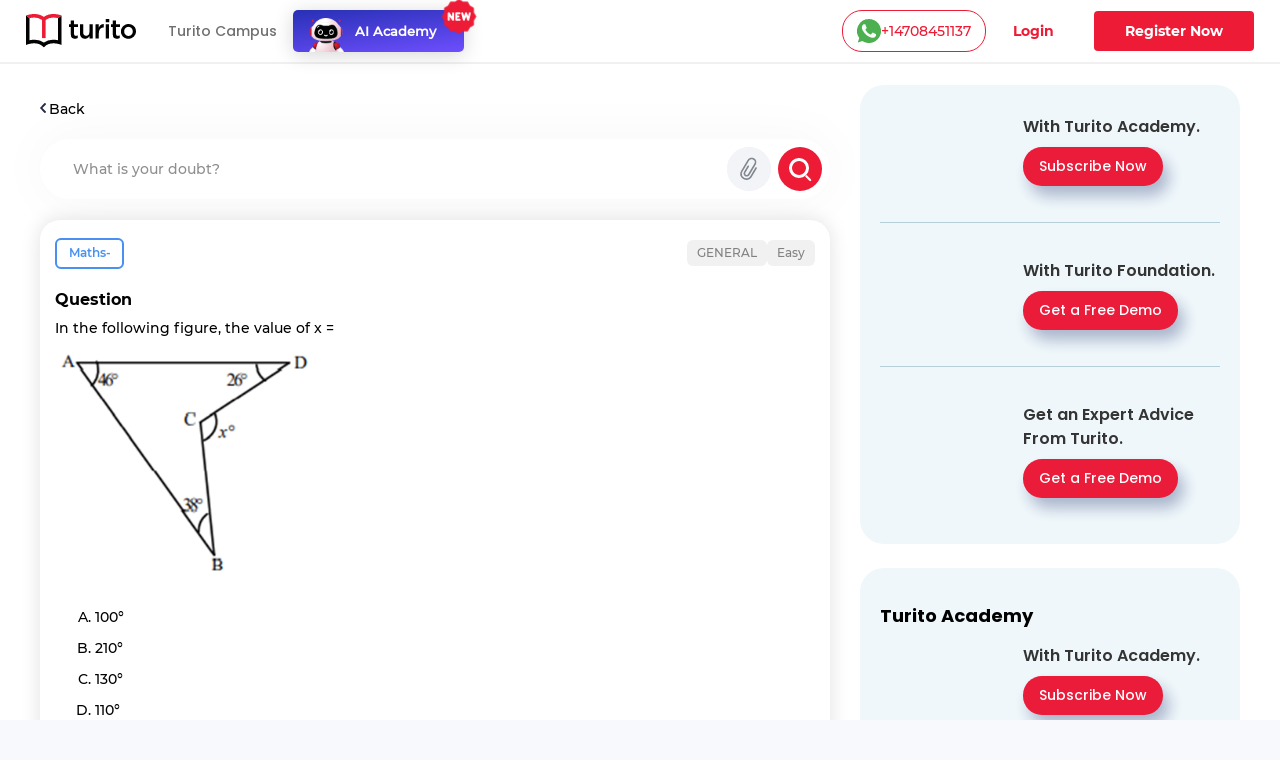

--- FILE ---
content_type: text/css; charset=UTF-8
request_url: https://www.turito.com/_next/static/css/6565e622774df572.css
body_size: 23361
content:
@font-face{font-family:Montserrat;src:url(/fonts/Montserrat-Regular.woff2) format("woff2"),url(/fonts/Montserrat-Regular.woff) format("woff"),url(/fonts/Montserrat-Regular.ttf) format("truetype");font-weight:400;font-style:normal;font-display:swap}@font-face{font-family:Montserrat-medium;src:url(/fonts/Montserrat-Medium.woff2) format("woff2"),url(/fonts/Montserrat-Medium.woff) format("woff"),url(/fonts/Montserrat-Medium.ttf) format("truetype");font-weight:400;font-style:normal;font-display:swap}@font-face{font-family:Montserrat-semibold;src:url(/fonts/Montserrat-SemiBold.woff2) format("woff2"),url(/fonts/Montserrat-SemiBold.woff) format("woff"),url(/fonts/Montserrat-SemiBold.ttf) format("truetype");font-weight:400;font-style:normal;font-display:swap}@font-face{font-family:Montserrat-bold;src:url(/fonts/Montserrat-Bold.woff2) format("woff2"),url(/fonts/Montserrat-Bold.woff) format("woff"),url(/fonts/Montserrat-Bold.ttf) format("truetype");font-weight:400;font-style:normal;font-display:swap}@font-face{font-family:Montserrat-extrabold;src:url(/fonts/Montserrat-ExtraBold.woff2) format("woff2"),url(/fonts/Montserrat-ExtraBold.woff) format("woff"),url(/fonts/Montserrat-ExtraBold.ttf) format("truetype");font-weight:400;font-style:normal;font-display:swap}@font-face{font-family:slick;font-weight:400;font-style:normal;font-display:swap;src:url(/fonts/slick.eot);src:url(/fonts/slick.eot?#iefix) format("embedded-opentype"),url(/fonts/slick.woff) format("woff"),url(/fonts/slick.ttf) format("truetype"),url(/fonts/slick.svg#slick) format("svg")}@font-face{font-family:NunitoSans-Regular;src:url(/fonts/NunitoSans-Regular.eot);src:url(/fonts/NunitoSans-Regular.eot?#iefix) format("embedded-opentype"),url(/fonts/NunitoSans-Regular.svg#NunitoSans-Regular) format("svg"),url(/fonts/NunitoSans-Regular.ttf) format("truetype"),url(/fonts/NunitoSans-Regular.woff) format("woff"),url(/fonts/NunitoSans-Regular.woff2) format("woff2");font-weight:400;font-style:normal;font-display:swap}@font-face{font-family:NunitoSans-SemiBold;src:url(/fonts/NunitoSans-SemiBold.eot);src:url(/fonts/NunitoSans-SemiBold.eot?#iefix) format("embedded-opentype"),url(/fonts/NunitoSans-SemiBold.svg#NunitoSans-SemiBold) format("svg"),url(/fonts/NunitoSans-SemiBold.ttf) format("truetype"),url(/fonts/NunitoSans-SemiBold.woff) format("woff"),url(/fonts/NunitoSans-SemiBold.woff2) format("woff2");font-weight:400;font-style:normal;font-display:swap}@font-face{font-family:NunitoSans-Bold;src:url(/fonts/NunitoSans-Bold.eot);src:url(/fonts/NunitoSans-Bold.eot?#iefix) format("embedded-opentype"),url(/fonts/NunitoSans-Bold.svg#NunitoSans-Bold) format("svg"),url(/fonts/NunitoSans-Bold.ttf) format("truetype"),url(/fonts/NunitoSans-Bold.woff) format("woff"),url(/fonts/NunitoSans-Bold.woff2) format("woff2");font-weight:400;font-style:normal;font-display:swap}@font-face{font-family:NunitoSans-ExtraBold;src:url(/fonts/NunitoSans-ExtraBold.eot);src:url(/fonts/NunitoSans-ExtraBold.eot?#iefix) format("embedded-opentype"),url(/fonts/NunitoSans-ExtraBold.svg#NunitoSans-ExtraBold) format("svg"),url(/fonts/NunitoSans-ExtraBold.ttf) format("truetype"),url(/fonts/NunitoSans-ExtraBold.woff) format("woff"),url(/fonts/NunitoSans-ExtraBold.woff2) format("woff2");font-weight:400;font-style:normal;font-display:swap}@font-face{font-family:Poppins-Regular;src:url(/fonts/Poppins-Regular.eot);src:url(/fonts/Poppins-Regular.eot?#iefix) format("embedded-opentype"),url(/fonts/Poppins-Regular.svg#Poppins-Regular) format("svg"),url(/fonts/Poppins-Regular.ttf) format("truetype"),url(/fonts/Poppins-Regular.woff) format("woff"),url(/fonts/Poppins-Regular.woff2) format("woff2");font-weight:400;font-style:normal;font-display:swap}@font-face{font-family:Poppins-Medium;src:url(/fonts/Poppins-Medium.eot);src:url(/fonts/Poppins-Medium.eot?#iefix) format("embedded-opentype"),url(/fonts/Poppins-Medium.svg#Poppins-Medium) format("svg"),url(/fonts/Poppins-Medium.ttf) format("truetype"),url(/fonts/Poppins-Medium.woff) format("woff"),url(/fonts/Poppins-Medium.woff2) format("woff2");font-weight:400;font-style:normal;font-display:swap}@font-face{font-family:Poppins-SemiBold;src:url(/fonts/Poppins-SemiBold.eot);src:url(/fonts/Poppins-SemiBold.eot?#iefix) format("embedded-opentype"),url(/fonts/Poppins-SemiBold.svg#Poppins-SemiBold) format("svg"),url(/fonts/Poppins-SemiBold.ttf) format("truetype"),url(/fonts/Poppins-SemiBold.woff) format("woff"),url(/fonts/Poppins-SemiBold.woff2) format("woff2");font-weight:400;font-style:normal;font-display:swap}@font-face{font-family:Poppins-Bold;src:url(/fonts/Poppins-Bold.eot);src:url(/fonts/Poppins-Bold.eot?#iefix) format("embedded-opentype"),url(/fonts/Poppins-Bold.svg#Poppins-Bold) format("svg"),url(/fonts/Poppins-Bold.ttf) format("truetype"),url(/fonts/Poppins-Bold.woff) format("woff"),url(/fonts/Poppins-Bold.woff2) format("woff2");font-weight:400;font-style:normal;font-display:swap}.blockstyles_freeDemoBtn__Bsgme{color:#fff!important;position:relative;display:inline-block;background:#ed1b36;border-radius:4px;padding:16px 32.5px 14px;border:none!important;font-size:16px;margin-top:15px;font-family:Montserrat-bold;font-weight:700;min-width:220px;line-height:1.25;text-align:center;cursor:pointer}@media(max-width:1440px){.blockstyles_freeDemoBtn__Bsgme{padding:14px 28px 13px 25.5px;min-width:200px;font-size:15px}}@media(max-width:991px){.blockstyles_freeDemoBtn__Bsgme{font-size:14px}}@media(max-width:576px){.blockstyles_freeDemoBtn__Bsgme{font-size:13px;padding:12px 23px 12px 20.5px}}.blockstyles_freeDemoBtn__Bsgme img{position:absolute;height:40px;width:40px}.blockstyles_freeDemoBtn__Bsgme .blockstyles_imgLeft__MCtu_{left:0;top:50%;transform:translateY(-50%);transition:left .5s;opacity:0}.blockstyles_freeDemoBtn__Bsgme .blockstyles_imgRight__I9rpC{right:0;top:50%;transform:translateY(-50%);transition:right .5s;opacity:0}.blockstyles_freeDemoBtn__Bsgme:hover .blockstyles_imgLeft__MCtu_{opacity:1;left:-40px}.blockstyles_freeDemoBtn__Bsgme:hover .blockstyles_imgRight__I9rpC{right:-40px;opacity:1}.blockstyles_containerBlock__QYaFH+.blockstyles_demoBtn__hQaWH .blockstyles_freeDemoBtn__Bsgme{margin-top:0}@media(max-width:576px){.blockstyles_paddingZeroMob__ZOm3v{padding-left:0!important;padding-right:0!important}}.blockstyles_signinBtn__exDib{border:2px solid #ed1b36!important;border-radius:6px;min-width:130px;margin:0 20px}@media(max-width:1680px){.blockstyles_signinBtn__exDib{min-width:115px;height:auto}}@media(max-width:1440px){.blockstyles_signinBtn__exDib{min-width:100px}}@media(max-width:1199px){.blockstyles_signinBtn__exDib{margin:0 10px;min-width:max-content;font-size:12px!important}}@media(max-width:991px){.blockstyles_signinBtn__exDib{display:block;margin:20px auto;min-width:320px}}@media(max-width:576px){.blockstyles_signinBtn__exDib{min-width:calc(100% - 40px);height:40px}}.blockstyles_signinBtn__exDib:hover{background:#ffedef}.blockstyles_signUpBtn___EgTw{color:#fff;background:#ed1b36;border-radius:6px;min-width:130px}@media(max-width:1680px){.blockstyles_signUpBtn___EgTw{min-width:115px;height:auto}}@media(max-width:1440px){.blockstyles_signUpBtn___EgTw{min-width:100px}}@media(max-width:1199px){.blockstyles_signUpBtn___EgTw{min-width:max-content;font-size:12px!important}}@media(max-width:991px){.blockstyles_signUpBtn___EgTw{display:block;margin:20px auto;min-width:320px}}@media(max-width:576px){.blockstyles_signUpBtn___EgTw{min-width:calc(100% - 40px);height:40px}}.blockstyles_signUpBtn___EgTw:hover{color:#fff;background:#d61a32}.blockstyles_ad__M04xR{background:#0060f9;color:#fff;padding:12px 0;display:flex;align-items:center;justify-content:space-between}@media(max-width:1680px){.blockstyles_ad__M04xR{padding:10px 0}}@media(max-width:767px){.blockstyles_ad__M04xR{padding:8px 0}}.blockstyles_ad__M04xR span{display:block;font-family:Montserrat-semibold;font-size:16px;font-weight:600}@media(max-width:1440px){.blockstyles_ad__M04xR span{font-size:1rem}}@media(max-width:576px){.blockstyles_ad__M04xR span{font-size:12px}}.blockstyles_ad__M04xR img{display:block;margin-left:20px;cursor:pointer}@media(max-width:576px){.blockstyles_contactBlockWeb__E_gLr{display:none}}.blockstyles_contactBlockWeb__E_gLr .blockstyles_contactInfo__Es40D{background:#f8f8f8;padding:8px 0;display:flex;align-items:center;justify-content:flex-end}.blockstyles_contactBlockWeb__E_gLr .blockstyles_contactInfo__Es40D a{color:#424b5a;font-size:14px;margin:0 10px}@media(max-width:1680px){.blockstyles_contactBlockWeb__E_gLr .blockstyles_contactInfo__Es40D a{font-size:12px;padding:6px 0}}@media(max-width:576px){.blockstyles_contactBlockWeb__E_gLr .blockstyles_contactInfo__Es40D a{font-size:11px}}.blockstyles_usContactNumMobile__p8OOO{display:none;position:fixed;width:100%;z-index:111;box-shadow:0 0 35px 0 rgba(0,0,0,.1);justify-content:space-between;align-items:center;bottom:0;background:#fff;padding:7.61px 20px}@media(max-width:576px){.blockstyles_usContactNumMobile__p8OOO{display:flex}.blockstyles_usContactNumMobile__p8OOO .blockstyles_close__tT3UF{position:absolute;top:-10px;opacity:1;font-size:12px;left:50%;transform:translateX(-50%);box-shadow:0 0 35px 0 rgba(0,0,0,.1);padding:5px 6px;color:#ed1b36;background:#fff;border-radius:50%}.blockstyles_usContactNumMobile__p8OOO h4{font-size:12px}.blockstyles_usContactNumMobile__p8OOO p{font-size:11px}.blockstyles_usContactNumMobile__p8OOO img{width:20px;height:20px;margin-top:-3px}.blockstyles_usContactNumMobile__p8OOO a{font-size:12px}.blockstyles_usContactNumMobile__p8OOO .blockstyles_numBox__tNTNo{padding:8px 22px 8px 14px;border-radius:6px;border:1px solid #ed1b36;background-color:#fff}}@media(max-width:576px)and (max-width:576px){.blockstyles_usContactNumMobile__p8OOO .blockstyles_numBox__tNTNo{padding:8px}}.blockstyles_block1___VhbF{padding:79px 5px 0;margin-bottom:14px}@media(max-width:1680px){.blockstyles_block1___VhbF{padding-top:52px}}@media(max-width:1366px){.blockstyles_block1___VhbF{padding-top:40px}}@media(max-width:767px){.blockstyles_block1___VhbF{padding-top:20px;margin-bottom:10px}}@media(max-width:576px){.blockstyles_block1___VhbF{padding:0 10px 10px}}.blockstyles_block1___VhbF h1{color:#030202!important;padding-top:0!important;font-family:Montserrat-semibold!important;font-size:48px;font-weight:600}@media(max-width:1680px){.blockstyles_block1___VhbF h1{font-size:2.5rem}}@media(max-width:1366px){.blockstyles_block1___VhbF h1{font-size:2rem}}@media(max-width:991px){.blockstyles_block1___VhbF h1{font-size:1.75rem}}@media(max-width:576px){.blockstyles_block1___VhbF h1{font-size:24px;line-height:1.27;margin-bottom:10px!important}}.blockstyles_block1___VhbF h1 span,.blockstyles_block1___VhbF h1.blockstyles_spanToNewLine__84CGa span{display:block}.blockstyles_block1___VhbF p{color:#787878;font-size:18px;line-height:1.89;margin-bottom:25px;max-width:500px}@media(max-width:1366px){.blockstyles_block1___VhbF p{margin-bottom:20px;font-size:16px;max-width:450px}}@media(max-width:1440px){.blockstyles_block1___VhbF p{margin-bottom:15px}}@media(max-width:576px){.blockstyles_block1___VhbF p{font-size:12px;line-height:1.67;margin-bottom:10px}}.blockstyles_block1___VhbF .blockstyles_dates__Fd2QT{font-size:28px;color:#030202;margin-bottom:50px;font-family:Montserrat-semibold;line-height:1.64;font-weight:600}@media(max-width:1680px){.blockstyles_block1___VhbF .blockstyles_dates__Fd2QT{margin-bottom:40px;font-size:1.625rem}}@media(max-width:1440px){.blockstyles_block1___VhbF .blockstyles_dates__Fd2QT{margin-bottom:30px;font-size:1.5rem}}@media(max-width:767px){.blockstyles_block1___VhbF .blockstyles_dates__Fd2QT{font-size:16px}}.blockstyles_block1___VhbF .blockstyles_dates__Fd2QT img{margin-top:-5px;margin-right:10px}.blockstyles_block1___VhbF .blockstyles_price__Meu4x{font-size:50px;color:#030202;margin-bottom:0;font-family:Montserrat-bold;line-height:1.4;font-weight:700}@media(max-width:1680px){.blockstyles_block1___VhbF .blockstyles_price__Meu4x{font-size:3rem}}@media(max-width:1440px){.blockstyles_block1___VhbF .blockstyles_price__Meu4x{font-size:1.75rem}}@media(max-width:767px){.blockstyles_block1___VhbF .blockstyles_price__Meu4x{font-size:24px}.blockstyles_block1___VhbF .blockstyles_freeDemoBtn__Bsgme{margin-bottom:35px}}.blockstyles_block1___VhbF.blockstyles_batchPage__SOiYJ h1{font-size:28px;font-family:Montserrat-semibold!important}@media(max-width:1680px){.blockstyles_block1___VhbF.blockstyles_batchPage__SOiYJ h1{font-size:1.675rem}}@media(max-width:1440px){.blockstyles_block1___VhbF.blockstyles_batchPage__SOiYJ h1{font-size:1.5rem}}@media(max-width:1366px){.blockstyles_block1___VhbF.blockstyles_batchPage__SOiYJ h1{font-size:1.375rem}}@media(max-width:1199px){.blockstyles_block1___VhbF.blockstyles_batchPage__SOiYJ h1{font-size:1.25rem}}@media(max-width:576px){.blockstyles_block1___VhbF.blockstyles_batchPage__SOiYJ h1{font-size:16px}}.blockstyles_block1___VhbF.blockstyles_batchPage__SOiYJ h1 span{font-size:48px}@media(max-width:1680px){.blockstyles_block1___VhbF.blockstyles_batchPage__SOiYJ h1 span{font-size:2.75rem}}@media(max-width:1440px){.blockstyles_block1___VhbF.blockstyles_batchPage__SOiYJ h1 span{font-size:2.57rem}}@media(max-width:1366px){.blockstyles_block1___VhbF.blockstyles_batchPage__SOiYJ h1 span{font-size:2.42rem}}@media(max-width:1199px){.blockstyles_block1___VhbF.blockstyles_batchPage__SOiYJ h1 span{font-size:2rem}}@media(max-width:991px){.blockstyles_block1___VhbF.blockstyles_batchPage__SOiYJ h1 span{font-size:1.71rem}}@media(max-width:767px){.blockstyles_block1___VhbF.blockstyles_batchPage__SOiYJ h1 span{font-size:1.57rem}}@media(max-width:576px){.blockstyles_block1___VhbF.blockstyles_batchPage__SOiYJ h1 span{font-size:22px}}.blockstyles_block1___VhbF .blockstyles_formHeight__noQnr{min-height:460px}@media(max-width:1680px){.blockstyles_block1___VhbF .blockstyles_formHeight__noQnr{min-height:370px}}.blockstyles_block1___VhbF .blockstyles_formContainer__OZVpJ,.blockstyles_block1___VhbF .blockstyles_openFormByDefaultFormContainer__lxre8{top:50%;transform:translateY(-50%);left:15px;width:calc(100% - 30px);text-align:center;position:absolute;visibility:hidden;z-index:9}@media(max-width:767px){.blockstyles_block1___VhbF .blockstyles_formContainer__OZVpJ,.blockstyles_block1___VhbF .blockstyles_openFormByDefaultFormContainer__lxre8{position:fixed;transform:translateY(0);left:0;width:100%;height:100%;top:0;display:flex;align-items:center;justify-content:center;background:rgba(0,0,0,.5);z-index:10000;visibility:hidden}}.blockstyles_block1___VhbF .blockstyles_formContainer__OZVpJ .blockstyles_demoForm__vad8n,.blockstyles_block1___VhbF .blockstyles_openFormByDefaultFormContainer__lxre8 .blockstyles_demoForm__vad8n{max-width:100%!important;padding:40px 60px;border-radius:24px}@media(max-width:1680px){.blockstyles_block1___VhbF .blockstyles_formContainer__OZVpJ .blockstyles_demoForm__vad8n,.blockstyles_block1___VhbF .blockstyles_openFormByDefaultFormContainer__lxre8 .blockstyles_demoForm__vad8n{padding:30px 40px}}@media(max-width:1366px){.blockstyles_block1___VhbF .blockstyles_formContainer__OZVpJ .blockstyles_demoForm__vad8n,.blockstyles_block1___VhbF .blockstyles_openFormByDefaultFormContainer__lxre8 .blockstyles_demoForm__vad8n{padding:28px 30px;border-radius:18px}}@media(max-width:1199px){.blockstyles_block1___VhbF .blockstyles_formContainer__OZVpJ .blockstyles_demoForm__vad8n,.blockstyles_block1___VhbF .blockstyles_openFormByDefaultFormContainer__lxre8 .blockstyles_demoForm__vad8n{padding:22px 25px}}@media(max-width:991px){.blockstyles_block1___VhbF .blockstyles_formContainer__OZVpJ .blockstyles_demoForm__vad8n,.blockstyles_block1___VhbF .blockstyles_openFormByDefaultFormContainer__lxre8 .blockstyles_demoForm__vad8n{padding:15px}}@media(max-width:767px){.blockstyles_block1___VhbF .blockstyles_formContainer__OZVpJ .blockstyles_demoForm__vad8n,.blockstyles_block1___VhbF .blockstyles_openFormByDefaultFormContainer__lxre8 .blockstyles_demoForm__vad8n{padding:20px 30px;box-shadow:none;border-radius:0;max-width:80%!important}}.blockstyles_block1___VhbF .blockstyles_formContainer__OZVpJ .blockstyles_demoForm__vad8n h3,.blockstyles_block1___VhbF .blockstyles_openFormByDefaultFormContainer__lxre8 .blockstyles_demoForm__vad8n h3{font-size:22px}@media(max-width:1680px){.blockstyles_block1___VhbF .blockstyles_formContainer__OZVpJ .blockstyles_demoForm__vad8n h3,.blockstyles_block1___VhbF .blockstyles_openFormByDefaultFormContainer__lxre8 .blockstyles_demoForm__vad8n h3{font-size:1.35rem}}.blockstyles_block1___VhbF .blockstyles_formContainer__OZVpJ .blockstyles_demoForm__vad8n .blockstyles_fieldsBlock__HW0JE,.blockstyles_block1___VhbF .blockstyles_openFormByDefaultFormContainer__lxre8 .blockstyles_demoForm__vad8n .blockstyles_fieldsBlock__HW0JE{display:grid;grid-template-columns:calc(50% - 22.5px) calc(50% - 22.5px);grid-column-gap:45px;column-gap:45px;grid-row-gap:20px;row-gap:20px;text-align:left}@media(max-width:1680px){.blockstyles_block1___VhbF .blockstyles_formContainer__OZVpJ .blockstyles_demoForm__vad8n .blockstyles_fieldsBlock__HW0JE,.blockstyles_block1___VhbF .blockstyles_openFormByDefaultFormContainer__lxre8 .blockstyles_demoForm__vad8n .blockstyles_fieldsBlock__HW0JE{column-gap:30px;grid-template-columns:calc(50% - 15px) calc(50% - 15px);row-gap:15px}}@media(max-width:1366px){.blockstyles_block1___VhbF .blockstyles_formContainer__OZVpJ .blockstyles_demoForm__vad8n .blockstyles_fieldsBlock__HW0JE,.blockstyles_block1___VhbF .blockstyles_openFormByDefaultFormContainer__lxre8 .blockstyles_demoForm__vad8n .blockstyles_fieldsBlock__HW0JE{grid-template-columns:calc(50% - 10px) calc(50% - 10px);column-gap:20px;grid-template-columns:calc(50% - 5px) calc(50% - 5px);column-gap:10px}}@media(max-width:767px){.blockstyles_block1___VhbF .blockstyles_formContainer__OZVpJ .blockstyles_demoForm__vad8n .blockstyles_fieldsBlock__HW0JE,.blockstyles_block1___VhbF .blockstyles_openFormByDefaultFormContainer__lxre8 .blockstyles_demoForm__vad8n .blockstyles_fieldsBlock__HW0JE{grid-template-columns:100%}}.blockstyles_block1___VhbF .blockstyles_formContainer__OZVpJ .blockstyles_demoForm__vad8n .blockstyles_fieldsBlock__HW0JE .blockstyles_fieldStyles__LkbwN,.blockstyles_block1___VhbF .blockstyles_openFormByDefaultFormContainer__lxre8 .blockstyles_demoForm__vad8n .blockstyles_fieldsBlock__HW0JE .blockstyles_fieldStyles__LkbwN{line-height:1}@media(max-width:767px){.blockstyles_block1___VhbF .blockstyles_formContainer__OZVpJ .blockstyles_demoForm__vad8n .blockstyles_fieldsBlock__HW0JE .blockstyles_fieldStyles__LkbwN .blockstyles_filters__2Cxj6 .blockstyles_drpToggle__iCp_2,.blockstyles_block1___VhbF .blockstyles_openFormByDefaultFormContainer__lxre8 .blockstyles_demoForm__vad8n .blockstyles_fieldsBlock__HW0JE .blockstyles_fieldStyles__LkbwN .blockstyles_filters__2Cxj6 .blockstyles_drpToggle__iCp_2{padding:8.5px 26px 8.5px 8px}}.blockstyles_block1___VhbF .blockstyles_formContainer__OZVpJ .blockstyles_demoForm__vad8n .blockstyles_fieldsBlock__HW0JE .blockstyles_inputField__BmTKj,.blockstyles_block1___VhbF .blockstyles_openFormByDefaultFormContainer__lxre8 .blockstyles_demoForm__vad8n .blockstyles_fieldsBlock__HW0JE .blockstyles_inputField__BmTKj{margin-bottom:0!important}@media(max-width:991px){.blockstyles_block1___VhbF .blockstyles_formContainer__OZVpJ .blockstyles_demoForm__vad8n .blockstyles_fieldsBlock__HW0JE .blockstyles_inputField__BmTKj,.blockstyles_block1___VhbF .blockstyles_openFormByDefaultFormContainer__lxre8 .blockstyles_demoForm__vad8n .blockstyles_fieldsBlock__HW0JE .blockstyles_inputField__BmTKj{padding:8.5px 8px}}.blockstyles_block1___VhbF .blockstyles_formContainer__OZVpJ .blockstyles_demoForm__vad8n .blockstyles_fieldsBlock__HW0JE .blockstyles_inputField__BmTKj .blockstyles_countryLabel__OwESb .blockstyles_flagIcon__1s5nn,.blockstyles_block1___VhbF .blockstyles_openFormByDefaultFormContainer__lxre8 .blockstyles_demoForm__vad8n .blockstyles_fieldsBlock__HW0JE .blockstyles_inputField__BmTKj .blockstyles_countryLabel__OwESb .blockstyles_flagIcon__1s5nn{margin-right:8px!important}.blockstyles_block1___VhbF .blockstyles_formContainer__OZVpJ .blockstyles_demoForm__vad8n .blockstyles_fieldsBlock__HW0JE .blockstyles_fieldTitle__DqsPu,.blockstyles_block1___VhbF .blockstyles_openFormByDefaultFormContainer__lxre8 .blockstyles_demoForm__vad8n .blockstyles_fieldsBlock__HW0JE .blockstyles_fieldTitle__DqsPu{line-height:1.3}@media(max-width:991px){.blockstyles_block1___VhbF .blockstyles_formContainer__OZVpJ .blockstyles_agreementConfirmation__4JEoL,.blockstyles_block1___VhbF .blockstyles_openFormByDefaultFormContainer__lxre8 .blockstyles_agreementConfirmation__4JEoL{margin-top:20px;margin-bottom:15px}}.blockstyles_block1___VhbF .blockstyles_formContainer__OZVpJ .blockstyles_agreementConfirmation__4JEoL label,.blockstyles_block1___VhbF .blockstyles_openFormByDefaultFormContainer__lxre8 .blockstyles_agreementConfirmation__4JEoL label{text-align:left}.blockstyles_block1___VhbF .blockstyles_formContainer__OZVpJ .blockstyles_bannerFormFooter__lxlOV,.blockstyles_block1___VhbF .blockstyles_openFormByDefaultFormContainer__lxre8 .blockstyles_bannerFormFooter__lxlOV{display:flex;align-items:center}@media(max-width:767px){.blockstyles_block1___VhbF .blockstyles_formContainer__OZVpJ .blockstyles_bannerFormFooter__lxlOV,.blockstyles_block1___VhbF .blockstyles_openFormByDefaultFormContainer__lxre8 .blockstyles_bannerFormFooter__lxlOV{display:block}}.blockstyles_block1___VhbF .blockstyles_formContainer__OZVpJ .blockstyles_bannerFormFooter__lxlOV p,.blockstyles_block1___VhbF .blockstyles_openFormByDefaultFormContainer__lxre8 .blockstyles_bannerFormFooter__lxlOV p{text-align:left;margin-right:15px;margin-top:0}@media(max-width:767px){.blockstyles_block1___VhbF .blockstyles_formContainer__OZVpJ .blockstyles_bannerFormFooter__lxlOV p,.blockstyles_block1___VhbF .blockstyles_openFormByDefaultFormContainer__lxre8 .blockstyles_bannerFormFooter__lxlOV p{margin-top:12px}}.blockstyles_block1___VhbF .blockstyles_formContainer__OZVpJ .blockstyles_bannerFormFooter__lxlOV button,.blockstyles_block1___VhbF .blockstyles_openFormByDefaultFormContainer__lxre8 .blockstyles_bannerFormFooter__lxlOV button{order:2;min-width:220px;height:50px;padding:10px ​20px;width:auto}@media(max-width:1680px){.blockstyles_block1___VhbF .blockstyles_formContainer__OZVpJ .blockstyles_bannerFormFooter__lxlOV button,.blockstyles_block1___VhbF .blockstyles_openFormByDefaultFormContainer__lxre8 .blockstyles_bannerFormFooter__lxlOV button{min-width:200px;height:auto}}@media(max-width:1440px){.blockstyles_block1___VhbF .blockstyles_formContainer__OZVpJ .blockstyles_bannerFormFooter__lxlOV button,.blockstyles_block1___VhbF .blockstyles_openFormByDefaultFormContainer__lxre8 .blockstyles_bannerFormFooter__lxlOV button{min-width:160px}}@media(max-width:1366px){.blockstyles_block1___VhbF .blockstyles_formContainer__OZVpJ .blockstyles_bannerFormFooter__lxlOV button,.blockstyles_block1___VhbF .blockstyles_openFormByDefaultFormContainer__lxre8 .blockstyles_bannerFormFooter__lxlOV button{min-width:130px}}@media(max-width:1199px){.blockstyles_block1___VhbF .blockstyles_formContainer__OZVpJ .blockstyles_bannerFormFooter__lxlOV button,.blockstyles_block1___VhbF .blockstyles_openFormByDefaultFormContainer__lxre8 .blockstyles_bannerFormFooter__lxlOV button{max-width:100px;margin-left:auto;margin-right:auto}}@media(max-width:767px){.blockstyles_block1___VhbF .blockstyles_formContainer__OZVpJ .blockstyles_bannerFormFooter__lxlOV button,.blockstyles_block1___VhbF .blockstyles_openFormByDefaultFormContainer__lxre8 .blockstyles_bannerFormFooter__lxlOV button{order:1}.blockstyles_block1___VhbF .blockstyles_openFormByDefaultFormContainer__lxre8{position:relative;z-index:10;background:none;display:block}}.blockstyles_block1___VhbF .blockstyles_openFormByDefaultFormContainer__lxre8 .blockstyles_demoForm__vad8n .blockstyles_drpToggle__iCp_2{margin-bottom:0}@media(max-width:1680px){.blockstyles_block1___VhbF .blockstyles_openFormByDefaultFormContainer__lxre8 .blockstyles_demoForm__vad8n .blockstyles_drpToggle__iCp_2{height:43px}}@media(max-width:1440px){.blockstyles_block1___VhbF .blockstyles_openFormByDefaultFormContainer__lxre8 .blockstyles_demoForm__vad8n .blockstyles_drpToggle__iCp_2{height:39px}}@media(max-width:767px){.blockstyles_block1___VhbF .blockstyles_openFormByDefaultFormContainer__lxre8 .blockstyles_demoForm__vad8n{max-width:100%!important;padding-left:0;padding-right:0}}.blockstyles_batchesBlock__8m8NL{padding:50px 5px 30px}@media(max-width:1680px){.blockstyles_batchesBlock__8m8NL{padding-top:40px}}@media(max-width:1366px){.blockstyles_batchesBlock__8m8NL{padding-top:30px}}@media(max-width:767px){.blockstyles_batchesBlock__8m8NL{padding-top:20px}}@media(max-width:576px){.blockstyles_batchesBlock__8m8NL{padding-left:10px;padding-right:10px}}.blockstyles_batchesBlock__8m8NL .blockstyles_imgBlock__AjmgV{max-width:100%;overflow-x:auto}.blockstyles_batchesBlock__8m8NL .blockstyles_imgBlock__AjmgV img{display:block;margin-left:auto;margin-right:auto;border-radius:12px;max-width:100%;box-shadow:0 0 30px 0 rgba(0,0,0,.03);border:1px solid hsla(0,0%,44%,.5)}@media(max-width:991px){.blockstyles_batchesBlock__8m8NL .blockstyles_imgBlock__AjmgV img{max-width:600px}}.blockstyles_block2__U9xJQ{padding:0 5px}@media(max-width:576px){.blockstyles_block2__U9xJQ{padding-left:10px;padding-right:10px}}.blockstyles_block2__U9xJQ .blockstyles_courseBlock__cFIPW{padding-right:200px;margin:60px auto;position:relative;border:2px solid #f4f4f4;border-radius:5px}@media(max-width:1440px){.blockstyles_block2__U9xJQ .blockstyles_courseBlock__cFIPW{padding-right:175px}}@media(max-width:767px){.blockstyles_block2__U9xJQ .blockstyles_courseBlock__cFIPW{padding-right:0;padding-bottom:40px}}@media(max-width:576px){.blockstyles_block2__U9xJQ .blockstyles_courseBlock__cFIPW{flex-wrap:wrap;padding:35px 7px 31px;margin:10px 0 0}}.blockstyles_block2__U9xJQ .blockstyles_courseBlock__cFIPW .blockstyles_courseCard__MD6iw{padding:43.5px 65px 42.5px;text-align:center;position:relative;z-index:0}@media(max-width:1440px){.blockstyles_block2__U9xJQ .blockstyles_courseBlock__cFIPW .blockstyles_courseCard__MD6iw{padding:32.5px 50px}}@media(max-width:1366px){.blockstyles_block2__U9xJQ .blockstyles_courseBlock__cFIPW .blockstyles_courseCard__MD6iw{padding:32.5px 40px}}@media(max-width:1199px){.blockstyles_block2__U9xJQ .blockstyles_courseBlock__cFIPW .blockstyles_courseCard__MD6iw{padding:32.5px 28px}}@media(max-width:767px){.blockstyles_block2__U9xJQ .blockstyles_courseBlock__cFIPW .blockstyles_courseCard__MD6iw{box-shadow:0 0 6px 0 rgba(0,0,0,.09);background-color:#fff;padding:6px 25px;margin:10px;width:95px;border-radius:2px}}.blockstyles_block2__U9xJQ .blockstyles_courseBlock__cFIPW .blockstyles_courseCard__MD6iw h5{color:#030202;white-space:nowrap;font-family:Montserrat-semibold!important;font-size:24px;font-weight:600;margin-bottom:0;line-height:1}@media(max-width:1440px){.blockstyles_block2__U9xJQ .blockstyles_courseBlock__cFIPW .blockstyles_courseCard__MD6iw h5{font-size:20px}}@media(max-width:576px){.blockstyles_block2__U9xJQ .blockstyles_courseBlock__cFIPW .blockstyles_courseCard__MD6iw h5{font-size:14px}}.blockstyles_block2__U9xJQ .blockstyles_courseBlock__cFIPW .blockstyles_courseCard__MD6iw:active,.blockstyles_block2__U9xJQ .blockstyles_courseBlock__cFIPW .blockstyles_courseCard__MD6iw:hover{border-radius:5px;background:#f1b7c0}.blockstyles_block2__U9xJQ .blockstyles_courseBlock__cFIPW .blockstyles_courseCard__MD6iw .blockstyles_soonTag__l5yxX{background:#ff5f73;position:absolute;color:#fff;padding:3px 10px 4px 8px;border-radius:11px;font-family:Montserrat-semibold;font-size:12px;white-space:nowrap;font-weight:600;top:15px}@media(max-width:1440px){.blockstyles_block2__U9xJQ .blockstyles_courseBlock__cFIPW .blockstyles_courseCard__MD6iw .blockstyles_soonTag__l5yxX{top:8px;font-size:10px}}.blockstyles_block2__U9xJQ .blockstyles_courseBlock__cFIPW .blockstyles_seeAll__25i6P{position:absolute;right:75px;background:#f4f4f4;padding:43.5px 10px 42.5px;text-align:center;z-index:20}@media(max-width:1440px){.blockstyles_block2__U9xJQ .blockstyles_courseBlock__cFIPW .blockstyles_seeAll__25i6P{right:50px;padding:30px 10px 25px}}@media(max-width:1199px){.blockstyles_block2__U9xJQ .blockstyles_courseBlock__cFIPW .blockstyles_seeAll__25i6P{right:0;padding:30px 25px 25px 10px}}@media(max-width:767px){.blockstyles_block2__U9xJQ .blockstyles_courseBlock__cFIPW .blockstyles_seeAll__25i6P{padding:0 25px 5px 10px;bottom:0}}@media(max-width:480px){.blockstyles_block2__U9xJQ .blockstyles_courseBlock__cFIPW .blockstyles_seeAll__25i6P{right:35px;bottom:40px;padding:0}}.blockstyles_block2__U9xJQ .blockstyles_courseBlock__cFIPW .blockstyles_seeAll__25i6P div{color:#ed1b36;font-size:16px;font-family:Montserrat-semibold;font-weight:600;line-height:1.8}@media(max-width:576px){.blockstyles_block2__U9xJQ .blockstyles_courseBlock__cFIPW .blockstyles_seeAll__25i6P div{font-size:12px}}.blockstyles_teachingWay__8q1YL{padding:0 5px;margin:120px auto}@media(max-width:1680px){.blockstyles_teachingWay__8q1YL{margin:100px auto}}@media(max-width:1440px){.blockstyles_teachingWay__8q1YL{margin:88px auto}}@media(max-width:1199px){.blockstyles_teachingWay__8q1YL{margin:75px auto}}@media(max-width:767px){.blockstyles_teachingWay__8q1YL{margin:64px auto}}@media(max-width:576px){.blockstyles_teachingWay__8q1YL .blockstyles_ush2__gjJEF,.blockstyles_teachingWay__8q1YL .blockstyles_ush2__gjJEF+p{padding:0 10px}}.blockstyles_teachingWay__8q1YL .blockstyles_ush2__gjJEF+p{margin-bottom:48px}@media(max-width:1680px){.blockstyles_teachingWay__8q1YL .blockstyles_ush2__gjJEF+p{margin-bottom:35px}}@media(max-width:767px){.blockstyles_teachingWay__8q1YL .blockstyles_ush2__gjJEF+p{margin-bottom:30px}}@media(max-width:576px){.blockstyles_teachingWay__8q1YL .blockstyles_ush2__gjJEF+p{margin-bottom:24px}.blockstyles_teachingWay__8q1YL>div{padding:0!important}}.blockstyles_teachingWay__8q1YL>div>div .blockstyles_featuresParent___X2dY .blockstyles_teachwayRow__ERmxZ{margin:140px 0;display:grid;grid-template-columns:repeat(2,1fr);grid-column-gap:20px;column-gap:20px}@media(max-width:1680px){.blockstyles_teachingWay__8q1YL>div>div .blockstyles_featuresParent___X2dY .blockstyles_teachwayRow__ERmxZ{margin:120px 0;column-gap:15px}}@media(max-width:1440px){.blockstyles_teachingWay__8q1YL>div>div .blockstyles_featuresParent___X2dY .blockstyles_teachwayRow__ERmxZ{margin:90px 0;column-gap:12px}}@media(max-width:1199px){.blockstyles_teachingWay__8q1YL>div>div .blockstyles_featuresParent___X2dY .blockstyles_teachwayRow__ERmxZ{margin:85px 0;column-gap:10px}}@media(max-width:991px){.blockstyles_teachingWay__8q1YL>div>div .blockstyles_featuresParent___X2dY .blockstyles_teachwayRow__ERmxZ{margin:75px 0}}@media(max-width:767px){.blockstyles_teachingWay__8q1YL>div>div .blockstyles_featuresParent___X2dY .blockstyles_teachwayRow__ERmxZ{grid-template-columns:repeat(1,1fr);margin:64px 15px}}.blockstyles_teachingWay__8q1YL>div>div .blockstyles_featuresParent___X2dY .blockstyles_teachwayRow__ERmxZ:first-child{margin-top:64px}@media(max-width:1680px){.blockstyles_teachingWay__8q1YL>div>div .blockstyles_featuresParent___X2dY .blockstyles_teachwayRow__ERmxZ:first-child{margin-top:45px}}@media(max-width:1440px){.blockstyles_teachingWay__8q1YL>div>div .blockstyles_featuresParent___X2dY .blockstyles_teachwayRow__ERmxZ:first-child{margin-top:30px}}.blockstyles_teachingWay__8q1YL>div>div .blockstyles_featuresParent___X2dY .blockstyles_teachwayRow__ERmxZ:last-child{margin-bottom:48px}@media(max-width:1680px){.blockstyles_teachingWay__8q1YL>div>div .blockstyles_featuresParent___X2dY .blockstyles_teachwayRow__ERmxZ:last-child{margin-bottom:35px}}@media(max-width:1440px){.blockstyles_teachingWay__8q1YL>div>div .blockstyles_featuresParent___X2dY .blockstyles_teachwayRow__ERmxZ:last-child{margin-bottom:25px}}@media(max-width:767px){.blockstyles_teachingWay__8q1YL>div>div .blockstyles_featuresParent___X2dY .blockstyles_teachwayRow__ERmxZ:last-child{margin-bottom:0}}.blockstyles_teachingWay__8q1YL>div>div .blockstyles_featuresParent___X2dY .blockstyles_teachwayRow__ERmxZ .blockstyles_featurCol__AW3m_{padding:0;width:100%;display:flex;align-items:center;justify-content:center;overflow:hidden}.blockstyles_teachingWay__8q1YL>div>div .blockstyles_featuresParent___X2dY .blockstyles_teachwayRow__ERmxZ .blockstyles_featurCol__AW3m_.blockstyles_teachWayImg__jcPa0 img,.blockstyles_teachingWay__8q1YL>div>div .blockstyles_featuresParent___X2dY .blockstyles_teachwayRow__ERmxZ .blockstyles_featurCol__AW3m_.blockstyles_teachWayImg__jcPa0 video{transition:all .2s;transform:scale(1)}.blockstyles_teachingWay__8q1YL>div>div .blockstyles_featuresParent___X2dY .blockstyles_teachwayRow__ERmxZ:nth-child(2n) .blockstyles_teachWayImg__jcPa0{order:2;overflow:hidden}@media(max-width:576px){.blockstyles_teachingWay__8q1YL>div>div .blockstyles_featuresParent___X2dY .blockstyles_teachwayRow__ERmxZ:nth-child(2n) .blockstyles_teachWayImg__jcPa0{order:inherit}}.blockstyles_teachingWay__8q1YL>div>div .blockstyles_featuresParent___X2dY .blockstyles_teachwayRow__ERmxZ:hover .blockstyles_teachWayImg__jcPa0 img,.blockstyles_teachingWay__8q1YL>div>div .blockstyles_featuresParent___X2dY .blockstyles_teachwayRow__ERmxZ:hover .blockstyles_teachWayImg__jcPa0 video{transform:scale(1.025)}.blockstyles_teachingWay__8q1YL p{font-size:16px;color:#787878;font-weight:500;line-height:1.25;margin-bottom:0;font-family:Montserrat-medium}@media(max-width:1440px){.blockstyles_teachingWay__8q1YL p{font-size:1rem}}@media(max-width:576px){.blockstyles_teachingWay__8q1YL p{font-size:12px}}.blockstyles_teachingWay__8q1YL p+.blockstyles_teachwayRow__ERmxZ{margin-top:50px!important}@media(max-width:1440px){.blockstyles_teachingWay__8q1YL p+.blockstyles_teachwayRow__ERmxZ{margin-top:35px!important}}@media(max-width:576px){.blockstyles_teachingWay__8q1YL p+.blockstyles_teachwayRow__ERmxZ{margin-top:25px!important}}.blockstyles_teachingWay__8q1YL img,.blockstyles_teachingWay__8q1YL video{max-width:100%}.blockstyles_teachingWay__8q1YL .blockstyles_card__4QFHx{width:100%;height:100%;background:#f9f9f9;text-align:left;padding:20px 80px;display:flex;align-items:center;justify-content:center}@media(max-width:1680px){.blockstyles_teachingWay__8q1YL .blockstyles_card__4QFHx{padding:20px 55px}}@media(max-width:1440px){.blockstyles_teachingWay__8q1YL .blockstyles_card__4QFHx{padding:20px 45px}}@media(max-width:1199px){.blockstyles_teachingWay__8q1YL .blockstyles_card__4QFHx{padding:20px 25px}}@media(max-width:767px){.blockstyles_teachingWay__8q1YL .blockstyles_card__4QFHx{background:none}}@media(max-width:576px){.blockstyles_teachingWay__8q1YL .blockstyles_card__4QFHx{padding:20px 0 0}}.blockstyles_teachingWay__8q1YL .blockstyles_card__4QFHx h3{font-family:Montserrat-semibold!important;font-size:36px;font-weight:600;color:#212325;line-height:1.28;margin-bottom:30px}@media(max-width:1680px){.blockstyles_teachingWay__8q1YL .blockstyles_card__4QFHx h3{font-size:2.125rem}}@media(max-width:1440px){.blockstyles_teachingWay__8q1YL .blockstyles_card__4QFHx h3{font-size:1.875rem;margin-bottom:25px}}@media(max-width:1366px){.blockstyles_teachingWay__8q1YL .blockstyles_card__4QFHx h3{font-size:1.75rem}}@media(max-width:1199px){.blockstyles_teachingWay__8q1YL .blockstyles_card__4QFHx h3{font-size:1.625rem;margin-bottom:12px}}@media(max-width:991px){.blockstyles_teachingWay__8q1YL .blockstyles_card__4QFHx h3{font-size:1.5rem}}@media(max-width:767px){.blockstyles_teachingWay__8q1YL .blockstyles_card__4QFHx h3{font-size:1.25rem}}@media(max-width:576px){.blockstyles_teachingWay__8q1YL .blockstyles_card__4QFHx h3{font-size:18px;line-height:1.56}}.blockstyles_teachingWay__8q1YL .blockstyles_card__4QFHx p{font-size:18px;color:#787878;font-weight:500;line-height:1.67;margin-bottom:0;font-family:Montserrat-medium}@media(max-width:1680px){.blockstyles_teachingWay__8q1YL .blockstyles_card__4QFHx p{font-size:1.125rem}}@media(max-width:1440px){.blockstyles_teachingWay__8q1YL .blockstyles_card__4QFHx p{font-size:1rem}}@media(max-width:767px){.blockstyles_teachingWay__8q1YL .blockstyles_card__4QFHx p{font-size:14px}}@media(max-width:576px){.blockstyles_teachingWay__8q1YL .blockstyles_card__4QFHx p{font-size:12px;margin-bottom:8px}}.blockstyles_teachingWay__8q1YL .blockstyles_card__4QFHx .blockstyles_numaricList__nIFEc{list-style-type:none;margin-bottom:0;height:100%;width:100%;display:flex;flex-direction:column;justify-content:center;background-color:#f9f9f9;padding-left:0}@media(max-width:767px){.blockstyles_teachingWay__8q1YL .blockstyles_card__4QFHx .blockstyles_numaricList__nIFEc{margin-top:1rem}}.blockstyles_teachingWay__8q1YL .blockstyles_card__4QFHx .blockstyles_numaricList__nIFEc li{display:flex;align-items:center;padding-bottom:22px}@media(max-width:1680px){.blockstyles_teachingWay__8q1YL .blockstyles_card__4QFHx .blockstyles_numaricList__nIFEc li{padding-bottom:20px}}@media(max-width:1440px){.blockstyles_teachingWay__8q1YL .blockstyles_card__4QFHx .blockstyles_numaricList__nIFEc li{padding-bottom:18px}}@media(max-width:991px){.blockstyles_teachingWay__8q1YL .blockstyles_card__4QFHx .blockstyles_numaricList__nIFEc li{padding-bottom:16x}}.blockstyles_teachingWay__8q1YL .blockstyles_card__4QFHx .blockstyles_numaricList__nIFEc li span{position:relative;display:flex;align-items:center;justify-content:center;min-width:42px;min-height:42px;background-color:#fff;border-radius:100%;color:#ed1b36;font-size:18px;font-family:Montserrat-bold}@media(max-width:1680px){.blockstyles_teachingWay__8q1YL .blockstyles_card__4QFHx .blockstyles_numaricList__nIFEc li span{font-size:16px;min-width:40px;min-height:40px}}@media(max-width:1440px){.blockstyles_teachingWay__8q1YL .blockstyles_card__4QFHx .blockstyles_numaricList__nIFEc li span{font-size:14px;min-width:38px;min-height:38px}}@media(max-width:991px){.blockstyles_teachingWay__8q1YL .blockstyles_card__4QFHx .blockstyles_numaricList__nIFEc li span{font-size:12px;min-width:36px;min-height:36px}}.blockstyles_teachingWay__8q1YL .blockstyles_card__4QFHx .blockstyles_numaricList__nIFEc li span:after{content:"";display:block;width:1px;height:100%;position:absolute;clear:both;top:100%;border-right:1px dashed #838383}.blockstyles_teachingWay__8q1YL .blockstyles_card__4QFHx .blockstyles_numaricList__nIFEc li:last-child>span:after{display:none}.blockstyles_teachingWay__8q1YL .blockstyles_card__4QFHx .blockstyles_numaricList__nIFEc li:last-child{padding-bottom:0}.blockstyles_teachingWay__8q1YL .blockstyles_card__4QFHx .blockstyles_numaricList__nIFEc li p{margin-bottom:0;margin-left:25px;font-family:Montserrat-semibold;font-size:18px;line-height:1.5;letter-spacing:normal;text-align:left;color:#030202}@media(max-width:1680px){.blockstyles_teachingWay__8q1YL .blockstyles_card__4QFHx .blockstyles_numaricList__nIFEc li p{font-size:16px;margin-left:20px}}@media(max-width:1440px){.blockstyles_teachingWay__8q1YL .blockstyles_card__4QFHx .blockstyles_numaricList__nIFEc li p{font-size:14px;margin-left:18px}}@media(max-width:991px){.blockstyles_teachingWay__8q1YL .blockstyles_card__4QFHx .blockstyles_numaricList__nIFEc li p{font-size:13px;margin-left:16px}}.blockstyles_testimonialsBlock__fvBSz{padding:80px 5px 30px;padding-right:0!important;background:#f9f9f9;margin:120px auto}@media(max-width:1680px){.blockstyles_testimonialsBlock__fvBSz{margin:100px auto;padding:60px 5px 0}}@media(max-width:1440px){.blockstyles_testimonialsBlock__fvBSz{margin:88px auto}}@media(max-width:1199px){.blockstyles_testimonialsBlock__fvBSz{margin:75px auto}}@media(max-width:767px){.blockstyles_testimonialsBlock__fvBSz{margin:64px auto}}@media(max-width:576px){.blockstyles_testimonialsBlock__fvBSz{padding:30px 10px 0!important}}.blockstyles_testimonialsBlock__fvBSz h4{color:#787878;text-align:center;font-size:16px;font-family:Montserrat-medium;line-height:1.28;font-weight:500}@media(max-width:1680px){.blockstyles_testimonialsBlock__fvBSz h4{font-size:1rem}}@media(max-width:576px){.blockstyles_testimonialsBlock__fvBSz h4{font-size:12px;margin-bottom:0}}.blockstyles_testimonialsBlock__fvBSz h2{text-align:center}.blockstyles_testimonialsBlock__fvBSz .blockstyles_ush2__gjJEF+h4{margin-bottom:48px}@media(max-width:1680px){.blockstyles_testimonialsBlock__fvBSz .blockstyles_ush2__gjJEF+h4{margin-bottom:35px}}@media(max-width:767px){.blockstyles_testimonialsBlock__fvBSz .blockstyles_ush2__gjJEF+h4{margin-bottom:30px}}@media(max-width:576px){.blockstyles_testimonialsBlock__fvBSz .blockstyles_ush2__gjJEF+h4{margin-bottom:24px}}.blockstyles_testimonialsBlock__fvBSz .blockstyles_testimonialCard__yu8hg{background:#fff;flex-grow:1;flex-basis:0;text-align:center;padding:50px 40px 26px;border-radius:20px}@media(max-width:1680px){.blockstyles_testimonialsBlock__fvBSz .blockstyles_testimonialCard__yu8hg{padding:40px 30px 21px}}@media(max-width:767px){.blockstyles_testimonialsBlock__fvBSz .blockstyles_testimonialCard__yu8hg{margin:0 10px 40px;padding:30px 25px 15px}}@media(max-width:576px){.blockstyles_testimonialsBlock__fvBSz .blockstyles_testimonialCard__yu8hg{border-radius:12px}}.blockstyles_testimonialsBlock__fvBSz .blockstyles_testimonialCard__yu8hg:after{position:absolute;left:0;bottom:-40px;width:100%;content:"";height:40px;background:url(https://d2ivesio5kogrp.cloudfront.net/static/yuppedu/images/shadowImg.webp);background-size:100% 100%;background-repeat:no-repeat}@media(max-width:767px){.blockstyles_testimonialsBlock__fvBSz .blockstyles_testimonialCard__yu8hg:after{display:none}}.blockstyles_testimonialsBlock__fvBSz .blockstyles_testimonialCard__yu8hg img{width:28px;height:26px;margin-left:auto;margin-right:auto;margin-bottom:20px}.blockstyles_testimonialsBlock__fvBSz .blockstyles_testimonialCard__yu8hg img.blockstyles_webImg__NIJib{display:block}@media(max-width:767px){.blockstyles_testimonialsBlock__fvBSz .blockstyles_testimonialCard__yu8hg img.blockstyles_webImg__NIJib{display:none}}.blockstyles_testimonialsBlock__fvBSz .blockstyles_testimonialCard__yu8hg img.blockstyles_mobImg__tPwit{display:none}@media(max-width:767px){.blockstyles_testimonialsBlock__fvBSz .blockstyles_testimonialCard__yu8hg img.blockstyles_mobImg__tPwit{display:block}}.blockstyles_testimonialsBlock__fvBSz .blockstyles_testimonialCard__yu8hg img.blockstyles_stdPhoto__MNZ6c{width:90px;height:90px;border-radius:50%;max-width:100%;box-shadow:-8px 8px 12px 0 rgba(0,0,0,.16);margin-bottom:0!important}@media(max-width:1680px){.blockstyles_testimonialsBlock__fvBSz .blockstyles_testimonialCard__yu8hg img.blockstyles_stdPhoto__MNZ6c{width:75px;height:75px}}@media(max-width:1199px){.blockstyles_testimonialsBlock__fvBSz .blockstyles_testimonialCard__yu8hg img.blockstyles_stdPhoto__MNZ6c{width:60px;height:60px}}.blockstyles_testimonialsBlock__fvBSz .blockstyles_testimonialCard__yu8hg .blockstyles_name__jqjXN{color:#ed1b36;font-size:22px;font-family:Montserrat-semibold;font-weight:600;line-height:2}@media(max-width:1680px){.blockstyles_testimonialsBlock__fvBSz .blockstyles_testimonialCard__yu8hg .blockstyles_name__jqjXN{line-height:1.5;margin-top:8px;font-size:1.25rem}}@media(max-width:576px){.blockstyles_testimonialsBlock__fvBSz .blockstyles_testimonialCard__yu8hg .blockstyles_name__jqjXN{font-size:16px}}.blockstyles_testimonialsBlock__fvBSz .blockstyles_testimonialCard__yu8hg .blockstyles_info__JztBa{color:#030202;line-height:1.25;font-size:16px;font-weight:500}@media(max-width:1680px){.blockstyles_testimonialsBlock__fvBSz .blockstyles_testimonialCard__yu8hg .blockstyles_info__JztBa{font-size:1rem}}@media(max-width:576px){.blockstyles_testimonialsBlock__fvBSz .blockstyles_testimonialCard__yu8hg .blockstyles_info__JztBa{font-size:12px}}.blockstyles_testimonialsBlock__fvBSz .blockstyles_testimonialCard__yu8hg p{color:#030202;font-size:16px;line-height:1.81;font-family:Montserrat-medium;position:relative;z-index:2}@media(max-width:1680px){.blockstyles_testimonialsBlock__fvBSz .blockstyles_testimonialCard__yu8hg p{font-size:1rem}}@media(max-width:576px){.blockstyles_testimonialsBlock__fvBSz .blockstyles_testimonialCard__yu8hg p{font-size:12px}}.blockstyles_testimonialsBlock__fvBSz .blockstyles_videoType__tt7k1{display:flex;align-items:center;height:100%}@media(max-width:576px){.blockstyles_testimonialsBlock__fvBSz .blockstyles_videoType__tt7k1{flex-direction:column}}.blockstyles_testimonialsBlock__fvBSz .blockstyles_videoType__tt7k1 .blockstyles_video__iJAW3{width:60%;margin-right:120px;border-radius:20px;overflow:hidden}@media(max-width:1680px){.blockstyles_testimonialsBlock__fvBSz .blockstyles_videoType__tt7k1 .blockstyles_video__iJAW3{margin-right:80px}}@media(max-width:1440px){.blockstyles_testimonialsBlock__fvBSz .blockstyles_videoType__tt7k1 .blockstyles_video__iJAW3{margin-right:60px}}@media(max-width:767px){.blockstyles_testimonialsBlock__fvBSz .blockstyles_videoType__tt7k1 .blockstyles_video__iJAW3{margin-right:20px;width:75%}}@media(max-width:576px){.blockstyles_testimonialsBlock__fvBSz .blockstyles_videoType__tt7k1 .blockstyles_video__iJAW3{margin-right:0;width:100%;margin-bottom:15px}}.blockstyles_testimonialsBlock__fvBSz .blockstyles_videoType__tt7k1 .blockstyles_video__iJAW3 video{max-width:100%;max-height:100%}.blockstyles_testimonialsBlock__fvBSz .blockstyles_videoType__tt7k1 .blockstyles_info__JztBa,.blockstyles_testimonialsBlock__fvBSz .blockstyles_videoType__tt7k1 .blockstyles_name__jqjXN{text-align:left}.blockstyles_testimonialsBlock__fvBSz .blockstyles_videoType__tt7k1 img{margin-left:0}.blockstyles_testimonialsBlock__fvBSz.blockstyles_SubTestimonial__Geu7B{padding-right:5px!important}@media(max-width:1680px){.blockstyles_testimonialsBlock__fvBSz.blockstyles_SubTestimonial__Geu7B{padding-right:5px!important}}.blockstyles_testimonialsBlock__fvBSz.blockstyles_SubTestimonial__Geu7B>div{padding-right:235px}@media(max-width:1900px){.blockstyles_testimonialsBlock__fvBSz.blockstyles_SubTestimonial__Geu7B>div{padding-right:150px}}@media screen and (max-width:1600px){.blockstyles_testimonialsBlock__fvBSz.blockstyles_SubTestimonial__Geu7B>div{padding-right:100px}}@media screen and (max-width:1440px){.blockstyles_testimonialsBlock__fvBSz.blockstyles_SubTestimonial__Geu7B>div{padding-right:50px}}@media screen and (max-width:575px){.blockstyles_testimonialsBlock__fvBSz.blockstyles_SubTestimonial__Geu7B>div{padding-right:10px}}.blockstyles_testimonialsBlock__fvBSz.blockstyles_SubTestimonial__Geu7B>div .blockstyles_testimonialCard__yu8hg .blockstyles_name__jqjXN{color:#030202}.blockstyles_testimonialsBlock__fvBSz.blockstyles_SubTestimonial__Geu7B>div .blockstyles_testimonialCard__yu8hg .blockstyles_info__JztBa{color:#ed1b36}@media(max-width:1680px){.blockstyles_testimonialsBlock__fvBSz.blockstyles_SubTestimonial__Geu7B>div .blockstyles_testimonialCard__yu8hg img{max-width:20px}}.blockstyles_ush2__gjJEF{margin-bottom:48px}@media(max-width:1680px){.blockstyles_ush2__gjJEF{margin-bottom:35px}}@media(max-width:767px){.blockstyles_ush2__gjJEF{margin-bottom:30px}}@media(max-width:576px){.blockstyles_ush2__gjJEF{margin-bottom:24px}}.blockstyles_ush2__gjJEF h2{font-size:36px;position:relative;padding:0 8rem;font-family:Montserrat-bold!important;font-weight:700;color:#030202;line-height:1.225;margin-bottom:0}@media(max-width:1680px){.blockstyles_ush2__gjJEF h2{font-size:2.125rem}}@media(max-width:1440px){.blockstyles_ush2__gjJEF h2{font-size:1.875rem}}@media(max-width:1366px){.blockstyles_ush2__gjJEF h2{font-size:1.75rem}}@media(max-width:1199px){.blockstyles_ush2__gjJEF h2{font-size:1.625rem}}@media(max-width:991px){.blockstyles_ush2__gjJEF h2{padding:0 4rem;font-size:1.5rem}}@media(max-width:767px){.blockstyles_ush2__gjJEF h2{font-size:1.25rem}}@media(max-width:576px){.blockstyles_ush2__gjJEF h2{font-size:18px;padding:0}}.blockstyles_ush2__gjJEF h2 span{color:#ed1b36}@media(max-width:320px){.blockstyles_ush2__gjJEF h2 span{font-size:18px!important}}.blockstyles_academicJourneylock__gQPgk{margin-bottom:40px}.blockstyles_academicJourneylock__gQPgk img{max-width:100%}@media(max-width:576px){.blockstyles_academicJourneylock__gQPgk div{justify-content:center;text-align:center}}.blockstyles_showInMob__0Qaza{display:none!important}@media(max-width:991px){.blockstyles_showInMob__0Qaza{display:block!important}}.blockstyles_childEvolve__J85jL{padding:60px 5px 70px;background:#f9f9f9;margin:120px auto}@media(max-width:1680px){.blockstyles_childEvolve__J85jL{margin:100px auto}}@media(max-width:1440px){.blockstyles_childEvolve__J85jL{margin:88px auto}}@media(max-width:1199px){.blockstyles_childEvolve__J85jL{margin:75px auto}}@media(max-width:767px){.blockstyles_childEvolve__J85jL{margin:64px auto}}@media(max-width:576px){.blockstyles_childEvolve__J85jL{padding-left:10px;padding-right:10px}}@media(max-width:767px){.blockstyles_childEvolve__J85jL .blockstyles_ush2__gjJEF+div{flex-direction:column}.blockstyles_childEvolve__J85jL .blockstyles_ush2__gjJEF+div div.blockstyles_wingsImg__VB7N_{order:1;margin-bottom:20px}.blockstyles_childEvolve__J85jL .blockstyles_ush2__gjJEF+div div:first-child{order:2;margin-bottom:20px}}@media(max-width:767px)and (max-width:576px){.blockstyles_childEvolve__J85jL .blockstyles_ush2__gjJEF+div div:first-child{margin-bottom:30px}}@media(max-width:767px){.blockstyles_childEvolve__J85jL .blockstyles_ush2__gjJEF+div div:last-child{order:3}}.blockstyles_childEvolve__J85jL .blockstyles_textBox__ody2u{flex-grow:1;flex-basis:0}.blockstyles_childEvolve__J85jL .blockstyles_wingsImg__VB7N_{margin-left:12px;margin-right:12px;width:33.3%;position:relative;align-self:flex-start}@media(max-width:767px){.blockstyles_childEvolve__J85jL .blockstyles_wingsImg__VB7N_{width:100%;min-height:200px;margin-left:0;margin-right:0}}@media(max-width:576px){.blockstyles_childEvolve__J85jL .blockstyles_wingsImg__VB7N_{min-height:157px}}.blockstyles_childEvolve__J85jL .blockstyles_wingsImg__VB7N_ img{max-width:100%;height:auto;position:absolute;top:0;left:0}@media(max-width:991px){.blockstyles_childEvolve__J85jL .blockstyles_wingsImg__VB7N_ img{max-width:300px}}@media(max-width:768px){.blockstyles_childEvolve__J85jL .blockstyles_wingsImg__VB7N_ img{max-width:220px}}@media(max-width:767px){.blockstyles_childEvolve__J85jL .blockstyles_wingsImg__VB7N_ img{max-width:320px;left:50%;transform:translateX(-50%)}}@media(max-width:576px){.blockstyles_childEvolve__J85jL .blockstyles_wingsImg__VB7N_ img{max-width:242px}}.blockstyles_childEvolve__J85jL .blockstyles_wingsImg__VB7N_ .blockstyles_normalImage___cfOK{visibility:visible;opacity:1}.blockstyles_childEvolve__J85jL .blockstyles_wingsImg__VB7N_ .blockstyles_expandedImage__A1Tti,.blockstyles_childEvolve__J85jL .blockstyles_wingsImg__VB7N_:hover .blockstyles_normalImage___cfOK{visibility:hidden;opacity:0}.blockstyles_childEvolve__J85jL .blockstyles_wingsImg__VB7N_:hover .blockstyles_expandedImage__A1Tti{visibility:visible;opacity:1}.blockstyles_childEvolve__J85jL .blockstyles_flexParent__g7yoV{min-height:312px}@media(max-width:1440px){.blockstyles_childEvolve__J85jL .blockstyles_flexParent__g7yoV{min-height:260px}}.blockstyles_childEvolve__J85jL h4{font-size:26px;margin-bottom:30px;text-align:center;font-family:montserrat-bold!important;font-weight:700;color:#ed1b36}@media(max-width:1680px){.blockstyles_childEvolve__J85jL h4{font-size:1.5rem;margin-bottom:20px}}@media(max-width:767px){.blockstyles_childEvolve__J85jL h4{text-align:left}}@media(max-width:576px){.blockstyles_childEvolve__J85jL h4{font-size:15px;line-height:1.3;margin-bottom:8px;text-align:left!important}}.blockstyles_childEvolve__J85jL p{text-align:center;margin-bottom:0;color:#787878;line-height:1.56;-webkit-text-stroke:1px transparent;font-weight:500;font-family:Montserrat-medium;font-size:18px}@media(max-width:1680px){.blockstyles_childEvolve__J85jL p{font-size:1rem}}@media(max-width:767px){.blockstyles_childEvolve__J85jL p{text-align:left}}@media(max-width:576px){.blockstyles_childEvolve__J85jL p{font-size:14px!important;line-height:1.71}}.blockstyles_hookingSection__fv_MV{background:transparent;padding:120px 5px;margin:0 auto;text-align:center}@media(max-width:1680px){.blockstyles_hookingSection__fv_MV{padding:100px 5px}}@media(max-width:1440px){.blockstyles_hookingSection__fv_MV{padding:88px 5px}}@media(max-width:1199px){.blockstyles_hookingSection__fv_MV{padding:75px 5px}}@media(max-width:767px){.blockstyles_hookingSection__fv_MV{padding:64px 10px}}.blockstyles_hookingSection__fv_MV>div{margin-left:auto;margin-right:auto}.blockstyles_hookingSection__fv_MV>div>div{max-width:1120px;margin-left:auto;margin-right:auto}@media(max-width:1680px){.blockstyles_hookingSection__fv_MV>div>div{max-width:1050px}}@media(max-width:1440px){.blockstyles_hookingSection__fv_MV>div>div{max-width:1000px}}.blockstyles_hookingSection__fv_MV .blockstyles_ush2__gjJEF p{margin-top:0}.blockstyles_hookingSection__fv_MV .blockstyles_ush2__gjJEF p b{font-family:Montserrat-semibold;font-size:24px;line-height:1.92;color:#030202;text-align:center;letter-spacing:normal;margin-bottom:16px;display:block}@media(max-width:1680px){.blockstyles_hookingSection__fv_MV .blockstyles_ush2__gjJEF p b{font-size:22px}}@media(max-width:1440px){.blockstyles_hookingSection__fv_MV .blockstyles_ush2__gjJEF p b{font-size:20px}}@media(max-width:1199px){.blockstyles_hookingSection__fv_MV .blockstyles_ush2__gjJEF p b{font-size:18px}}@media(max-width:576px){.blockstyles_hookingSection__fv_MV .blockstyles_ush2__gjJEF p b{font-size:16px;line-height:1.38}}.blockstyles_hookingSection__fv_MV .blockstyles_ush2__gjJEF span.blockstyles_white___geJd{color:#fff!important}.blockstyles_hookingSection__fv_MV .blockstyles_ush2__gjJEF p span{font-family:Montserrat-semibold;font-size:18px;line-height:1.56;color:#fff;margin:32px 0;display:block}@media(max-width:1680px){.blockstyles_hookingSection__fv_MV .blockstyles_ush2__gjJEF p span{font-size:16px}}@media(max-width:1440px){.blockstyles_hookingSection__fv_MV .blockstyles_ush2__gjJEF p span{font-size:14px;margin-top:28px}}@media(max-width:576px){.blockstyles_hookingSection__fv_MV .blockstyles_ush2__gjJEF p span{font-family:Montserrat-medium;font-size:14px;margin-top:16px;line-height:1.71}}.blockstyles_hookingSection__fv_MV p{color:#4e4d4e;font-size:18px;line-height:1.56;font-family:Montserrat-semibold;font-weight:600}@media(max-width:1680px){.blockstyles_hookingSection__fv_MV p{font-size:1.125rem}}@media(max-width:1440px){.blockstyles_hookingSection__fv_MV p{font-size:1rem}}@media(max-width:767px){.blockstyles_hookingSection__fv_MV p{font-size:14px}}@media(max-width:576px){.blockstyles_hookingSection__fv_MV p{color:#9b9b9b;font-size:12px}}.blockstyles_hookingSection__fv_MV p.blockstyles_redText__0Jezm{color:#ed1b36;margin-bottom:45px}@media(max-width:1680px){.blockstyles_hookingSection__fv_MV p.blockstyles_redText__0Jezm{margin-bottom:35px}}@media(max-width:1366px){.blockstyles_hookingSection__fv_MV p.blockstyles_redText__0Jezm{margin-bottom:25px}}@media(max-width:767px){.blockstyles_hookingSection__fv_MV p.blockstyles_redText__0Jezm{margin-bottom:15px}}.blockstyles_teachersBlock__0KflF{margin-bottom:40px;margin-top:100px;padding:0 5px 30px}@media(max-width:1680px){.blockstyles_teachersBlock__0KflF{margin-top:80px}}@media(max-width:1440px){.blockstyles_teachersBlock__0KflF{margin-top:60px}}@media(max-width:767px){.blockstyles_teachersBlock__0KflF{margin-top:40px}}@media(max-width:576px){.blockstyles_teachersBlock__0KflF{margin-bottom:30px;padding-left:10px;padding-right:10px}}.blockstyles_teachersBlock__0KflF .blockstyles_teacherCard__BLxZt{width:100%;margin-bottom:0;padding-top:139px;position:relative;background:#f9f9f9;background:linear-gradient(180deg,#fff 0,#fff 139px,#f9f9f9);filter:progid:DXImageTransform.Microsoft.gradient(startColorstr="#fff",endColorstr="#f9f9f9",GradientType=0)}@media(max-width:1680px){.blockstyles_teachersBlock__0KflF .blockstyles_teacherCard__BLxZt{padding-top:100px}}@media(max-width:1024px){.blockstyles_teachersBlock__0KflF .blockstyles_teacherCard__BLxZt{padding-top:80px}}@media(max-width:767px){.blockstyles_teachersBlock__0KflF .blockstyles_teacherCard__BLxZt{margin-bottom:0}}.blockstyles_teachersBlock__0KflF .blockstyles_teacherCard__BLxZt .blockstyles_teacherImg__Pzejy{position:absolute;top:0;left:50%;transform:translateX(-50%);text-align:center}.blockstyles_teachersBlock__0KflF .blockstyles_teacherCard__BLxZt .blockstyles_teacherImg__Pzejy img{height:225px;border-radius:50%}@media(max-width:1680px){.blockstyles_teachersBlock__0KflF .blockstyles_teacherCard__BLxZt .blockstyles_teacherImg__Pzejy img{height:180px}}@media(max-width:1024px){.blockstyles_teachersBlock__0KflF .blockstyles_teacherCard__BLxZt .blockstyles_teacherImg__Pzejy img{height:160px}}.blockstyles_teachersBlock__0KflF .blockstyles_teacherCard__BLxZt .blockstyles_grayBg__zyP3H{padding:85px 40px 40px;border-radius:5px;background:#f9f9f9}@media(max-width:1680px){.blockstyles_teachersBlock__0KflF .blockstyles_teacherCard__BLxZt .blockstyles_grayBg__zyP3H{padding:70px 30px 30px}}@media(max-width:576px){.blockstyles_teachersBlock__0KflF .blockstyles_teacherCard__BLxZt .blockstyles_grayBg__zyP3H{padding:78px 20px 30px}}.blockstyles_teachersBlock__0KflF .blockstyles_teacherCard__BLxZt .blockstyles_grayBg__zyP3H h4{font-size:22px;margin-top:40px;margin-bottom:10px;color:#030202;text-align:center;font-family:montserrat-semibold!important;font-weight:700}@media(max-width:1680px){.blockstyles_teachersBlock__0KflF .blockstyles_teacherCard__BLxZt .blockstyles_grayBg__zyP3H h4{font-size:1.25rem;margin-top:35px;margin-bottom:5px}}@media(max-width:576px){.blockstyles_teachersBlock__0KflF .blockstyles_teacherCard__BLxZt .blockstyles_grayBg__zyP3H h4{font-size:14px;margin-top:30px}}.blockstyles_teachersBlock__0KflF .blockstyles_teacherCard__BLxZt .blockstyles_grayBg__zyP3H .blockstyles_info__JztBa{text-align:center;position:relative;margin-bottom:20px}@media(max-width:1680px){.blockstyles_teachersBlock__0KflF .blockstyles_teacherCard__BLxZt .blockstyles_grayBg__zyP3H .blockstyles_info__JztBa{margin-bottom:10px}}@media(max-width:576px){.blockstyles_teachersBlock__0KflF .blockstyles_teacherCard__BLxZt .blockstyles_grayBg__zyP3H .blockstyles_info__JztBa{margin-bottom:22px}}.blockstyles_teachersBlock__0KflF .blockstyles_teacherCard__BLxZt .blockstyles_grayBg__zyP3H .blockstyles_info__JztBa span{font-size:14px;color:#ef183a;padding:0 8px;position:relative;font-family:Montserrat-semibold;font-weight:600;line-height:1.5}.blockstyles_teachersBlock__0KflF .blockstyles_teacherCard__BLxZt .blockstyles_grayBg__zyP3H p{position:relative;text-align:center;-webkit-text-stroke:1px transparent;margin-bottom:0;font-size:16px;font-weight:500;line-height:1.75;color:#787878;font-family:Montserrat-medium}@media(max-width:1680px){.blockstyles_teachersBlock__0KflF .blockstyles_teacherCard__BLxZt .blockstyles_grayBg__zyP3H p{font-size:1rem}}.blockstyles_teachersBlock__0KflF .blockstyles_teacherCard__BLxZt .blockstyles_grayBg__zyP3H p img{position:absolute;top:-30px;left:-20px;width:64px;height:60px}@media(max-width:1680px){.blockstyles_teachersBlock__0KflF .blockstyles_teacherCard__BLxZt .blockstyles_grayBg__zyP3H p img{width:50px;height:46px;left:-15px;top:-22px}}@media(max-width:767px){.blockstyles_teachersBlock__0KflF .blockstyles_teacherCard__BLxZt .blockstyles_grayBg__zyP3H p img{width:auto;height:31px;left:-10px;top:-12px}}.blockstyles_perksBlock__4KRoM{margin-bottom:40px;margin-top:100px;padding:0 5px}@media(max-width:1680px){.blockstyles_perksBlock__4KRoM{margin-top:80px}}@media(max-width:1440px){.blockstyles_perksBlock__4KRoM{margin-top:60px}}@media(max-width:767px){.blockstyles_perksBlock__4KRoM{margin-top:40px}}@media(max-width:576px){.blockstyles_perksBlock__4KRoM{margin-bottom:30px;padding-left:10px;padding-right:10px}}.blockstyles_perksBlock__4KRoM>div>div{margin:0 auto;max-width:1119px}@media(max-width:1680px){.blockstyles_perksBlock__4KRoM>div>div{max-width:1050px}}@media(max-width:1440px){.blockstyles_perksBlock__4KRoM>div>div{max-width:1000px}}.blockstyles_perksBlock__4KRoM .blockstyles_perksRow__AsHJ6{display:grid;grid-template-columns:repeat(3,1fr);grid-column-gap:30px;column-gap:30px;grid-row-gap:30px;row-gap:30px}@media(max-width:1199px){.blockstyles_perksBlock__4KRoM .blockstyles_perksRow__AsHJ6{column-gap:20px;row-gap:20px}}@media(max-width:991px){.blockstyles_perksBlock__4KRoM .blockstyles_perksRow__AsHJ6{column-gap:15px;row-gap:15px}}@media(max-width:767px){.blockstyles_perksBlock__4KRoM .blockstyles_perksRow__AsHJ6{grid-template-columns:repeat(2,1fr)}}@media(max-width:576px){.blockstyles_perksBlock__4KRoM .blockstyles_perksRow__AsHJ6{display:block;padding:24px 13px 24.2px;border-radius:12px;box-shadow:0 15px 20px 0 rgba(162,28,28,.05);border:2px solid #f7eded;background-color:#fff}}.blockstyles_perksBlock__4KRoM .blockstyles_perksRow__AsHJ6 .blockstyles_programCard__US3cU{background:#fff;border:2px solid #f7eded;border-radius:12px;box-shadow:0 15px 20px 0 rgba(162,28,28,.051);padding:38px 20px 31px;display:flex;flex-direction:column;justify-content:space-between;align-items:center}@media(max-width:1680px){.blockstyles_perksBlock__4KRoM .blockstyles_perksRow__AsHJ6 .blockstyles_programCard__US3cU{padding:30px 15px 22px}}@media(max-width:1199px){.blockstyles_perksBlock__4KRoM .blockstyles_perksRow__AsHJ6 .blockstyles_programCard__US3cU{padding:25px 15px 18px}}@media(max-width:991px){.blockstyles_perksBlock__4KRoM .blockstyles_perksRow__AsHJ6 .blockstyles_programCard__US3cU{padding:20px 12px 14px}}@media(max-width:576px){.blockstyles_perksBlock__4KRoM .blockstyles_perksRow__AsHJ6 .blockstyles_programCard__US3cU{flex-direction:row;align-items:center;justify-content:start;margin-bottom:25px;box-shadow:none;border:none;padding:0}}.blockstyles_perksBlock__4KRoM .blockstyles_perksRow__AsHJ6 .blockstyles_programCard__US3cU:last-child{margin-bottom:0}.blockstyles_perksBlock__4KRoM .blockstyles_perksRow__AsHJ6 .blockstyles_programCard__US3cU img.blockstyles_imgOnHover__JPKCr,.blockstyles_perksBlock__4KRoM .blockstyles_perksRow__AsHJ6 .blockstyles_programCard__US3cU img.blockstyles_imgOnout__8dsKP{margin-right:0;width:42px}@media(max-width:1440px){.blockstyles_perksBlock__4KRoM .blockstyles_perksRow__AsHJ6 .blockstyles_programCard__US3cU img.blockstyles_imgOnHover__JPKCr,.blockstyles_perksBlock__4KRoM .blockstyles_perksRow__AsHJ6 .blockstyles_programCard__US3cU img.blockstyles_imgOnout__8dsKP{max-width:3.35rem}}@media(max-width:767px){.blockstyles_perksBlock__4KRoM .blockstyles_perksRow__AsHJ6 .blockstyles_programCard__US3cU img.blockstyles_imgOnHover__JPKCr,.blockstyles_perksBlock__4KRoM .blockstyles_perksRow__AsHJ6 .blockstyles_programCard__US3cU img.blockstyles_imgOnout__8dsKP{width:28px}}.blockstyles_perksBlock__4KRoM .blockstyles_perksRow__AsHJ6 .blockstyles_programCard__US3cU img.blockstyles_imgOnHover__JPKCr{display:none}.blockstyles_perksBlock__4KRoM .blockstyles_perksRow__AsHJ6 .blockstyles_programCard__US3cU .blockstyles_title__VB5bC{color:#212325;font-size:28px;font-family:Montserrat-semibold;line-height:1.64;font-weight:600}@media(max-width:1680px){.blockstyles_perksBlock__4KRoM .blockstyles_perksRow__AsHJ6 .blockstyles_programCard__US3cU .blockstyles_title__VB5bC{font-size:1.625rem}}@media(max-width:1199px){.blockstyles_perksBlock__4KRoM .blockstyles_perksRow__AsHJ6 .blockstyles_programCard__US3cU .blockstyles_title__VB5bC{font-size:1.35rem}}@media(max-width:576px){.blockstyles_perksBlock__4KRoM .blockstyles_perksRow__AsHJ6 .blockstyles_programCard__US3cU .blockstyles_title__VB5bC{font-size:18px}}.blockstyles_perksBlock__4KRoM .blockstyles_perksRow__AsHJ6 .blockstyles_programCard__US3cU .blockstyles_cardText__BJKEI{color:#030202;font-size:20px;font-weight:500;font-family:Montserrat-medium;line-height:1.3;margin:24px 0 0;text-align:center}@media(max-width:1680px){.blockstyles_perksBlock__4KRoM .blockstyles_perksRow__AsHJ6 .blockstyles_programCard__US3cU .blockstyles_cardText__BJKEI{font-size:1.25rem;margin:18px 0 0}}@media(max-width:1199px){.blockstyles_perksBlock__4KRoM .blockstyles_perksRow__AsHJ6 .blockstyles_programCard__US3cU .blockstyles_cardText__BJKEI{font-size:1.1rem;margin:15px 0 0}}@media(max-width:576px){.blockstyles_perksBlock__4KRoM .blockstyles_perksRow__AsHJ6 .blockstyles_programCard__US3cU .blockstyles_cardText__BJKEI{font-size:14px!important;padding:0!important;margin:0 0 0 15px;text-align:left;line-height:1.79}}.blockstyles_perksBlock__4KRoM .blockstyles_perksRow__AsHJ6 .blockstyles_programCard__US3cU:hover{background:#fff;border:2px solid #ed1b36}@media(max-width:767px){.blockstyles_perksBlock__4KRoM .blockstyles_perksRow__AsHJ6 .blockstyles_programCard__US3cU:hover{background:#f9f9f9;border-color:#f9f9f9;color:#6e6e73}}.blockstyles_perksBlock__4KRoM .blockstyles_cardFlex__CNjF3{flex-wrap:wrap}.blockstyles_tableBlock__GNmsc{padding:0 5px;margin:120px auto}@media(max-width:1680px){.blockstyles_tableBlock__GNmsc{margin:100px auto}}@media(max-width:1440px){.blockstyles_tableBlock__GNmsc{margin:88px auto}}@media(max-width:1199px){.blockstyles_tableBlock__GNmsc{margin:75px auto}}@media(max-width:767px){.blockstyles_tableBlock__GNmsc{margin:64px auto}}@media(max-width:576px){.blockstyles_tableBlock__GNmsc{padding-left:10px;padding-right:10px}}.blockstyles_tableBlock__GNmsc .blockstyles_tableScroll__Yg4sk{position:relative;width:100%;z-index:1;margin:auto;overflow-x:auto}@media(max-width:991px){.blockstyles_tableBlock__GNmsc .blockstyles_tableScroll__Yg4sk{width:calc(100% + 50px)}}@media(max-width:575px){.blockstyles_tableBlock__GNmsc .blockstyles_tableScroll__Yg4sk{width:calc(100% + 10px)}}.blockstyles_tableBlock__GNmsc .blockstyles_tableScroll__Yg4sk table{width:100%;max-width:1280px;margin:auto;border-collapse:separate;border-spacing:0;border:1px solid #e0e1e5}.blockstyles_tableBlock__GNmsc .blockstyles_tableScroll__Yg4sk table td,.blockstyles_tableBlock__GNmsc .blockstyles_tableScroll__Yg4sk table th{padding:23px 20px;background:#fff;vertical-align:middle;text-align:center}@media(max-width:1680px){.blockstyles_tableBlock__GNmsc .blockstyles_tableScroll__Yg4sk table td,.blockstyles_tableBlock__GNmsc .blockstyles_tableScroll__Yg4sk table th{padding:16px 15px}}@media(max-width:1199px){.blockstyles_tableBlock__GNmsc .blockstyles_tableScroll__Yg4sk table td,.blockstyles_tableBlock__GNmsc .blockstyles_tableScroll__Yg4sk table th{padding:14px 13px}}@media(max-width:767px){.blockstyles_tableBlock__GNmsc .blockstyles_tableScroll__Yg4sk table td,.blockstyles_tableBlock__GNmsc .blockstyles_tableScroll__Yg4sk table th{padding:10px 12px}}.blockstyles_tableBlock__GNmsc .blockstyles_tableScroll__Yg4sk table thead th{background:#f6d5da;font-family:Montserrat-bold;font-weight:700;font-size:22px;color:#1d1d1f;text-align:center!important;top:0}@media(max-width:1680px){.blockstyles_tableBlock__GNmsc .blockstyles_tableScroll__Yg4sk table thead th{font-size:1.125rem}}@media(max-width:767px){.blockstyles_tableBlock__GNmsc .blockstyles_tableScroll__Yg4sk table thead th{font-size:16px}}@media(max-width:576px){.blockstyles_tableBlock__GNmsc .blockstyles_tableScroll__Yg4sk table thead th:first-child{text-align:left!important}.blockstyles_tableBlock__GNmsc .blockstyles_tableScroll__Yg4sk table thead th{font-size:12px!important;font-family:Montserrat-semibold}}.blockstyles_tableBlock__GNmsc .blockstyles_tableScroll__Yg4sk table thead th div span{font-size:16px}@media(max-width:1680px){.blockstyles_tableBlock__GNmsc .blockstyles_tableScroll__Yg4sk table thead th div span{font-size:14px}}@media(max-width:576px){.blockstyles_tableBlock__GNmsc .blockstyles_tableScroll__Yg4sk table thead th div span{font-size:12px}}.blockstyles_tableBlock__GNmsc .blockstyles_tableScroll__Yg4sk table tbody td,.blockstyles_tableBlock__GNmsc .blockstyles_tableScroll__Yg4sk table thead th{border-bottom:1px solid #e0e1e5}.blockstyles_tableBlock__GNmsc .blockstyles_tableScroll__Yg4sk table tfoot td{background:#f9f9f9}.blockstyles_tableBlock__GNmsc .blockstyles_tableScroll__Yg4sk table tfoot .blockstyles_redTextBig__3fDyV,.blockstyles_tableBlock__GNmsc .blockstyles_tableScroll__Yg4sk table tfoot .blockstyles_redTextSmall__6lvJB{color:#ed1b36}.blockstyles_tableBlock__GNmsc .blockstyles_tableScroll__Yg4sk table tfoot .blockstyles_redTextBig__3fDyV{font-size:24px;position:relative;font-weight:700;font-family:montserrat-bold}@media(max-width:1680px){.blockstyles_tableBlock__GNmsc .blockstyles_tableScroll__Yg4sk table tfoot .blockstyles_redTextBig__3fDyV{font-size:1.25rem}}@media(max-width:767px){.blockstyles_tableBlock__GNmsc .blockstyles_tableScroll__Yg4sk table tfoot .blockstyles_redTextBig__3fDyV{font-size:18px}}.blockstyles_tableBlock__GNmsc .blockstyles_tableScroll__Yg4sk table tfoot .blockstyles_redTextBig__3fDyV:after{position:absolute;content:"";width:40%;bottom:0;height:1px;background:#d5d5d5;left:30%}.blockstyles_tableBlock__GNmsc .blockstyles_tableScroll__Yg4sk table tfoot .blockstyles_redTextSmall__6lvJB{font-size:22px}@media(max-width:1680px){.blockstyles_tableBlock__GNmsc .blockstyles_tableScroll__Yg4sk table tfoot .blockstyles_redTextSmall__6lvJB{font-size:1.125rem}}@media(max-width:767px){.blockstyles_tableBlock__GNmsc .blockstyles_tableScroll__Yg4sk table tfoot .blockstyles_redTextSmall__6lvJB{font-size:16px}}.blockstyles_tableBlock__GNmsc .blockstyles_tableScroll__Yg4sk table th.blockstyles_firstCell__NBrHP{border-right:1px solid #e0e1e5}.blockstyles_tableBlock__GNmsc .blockstyles_tableScroll__Yg4sk table tr td:nth-child(2n){border-left:1px solid #e0e1e5;border-right:1px solid #e0e1e5}.blockstyles_tableBlock__GNmsc .blockstyles_tableScroll__Yg4sk table tbody td div span:nth-child(2n){padding:0 15px;border-left:1px solid #e0e1e5;border-right:1px solid #e0e1e5}.blockstyles_tableBlock__GNmsc .blockstyles_tableScroll__Yg4sk table tbody td div span,.blockstyles_tableBlock__GNmsc .blockstyles_tableScroll__Yg4sk table td:first-child{font-size:18px;color:#1d1d1f;font-family:Montserrat-bold;text-align:left}@media(max-width:1680px){.blockstyles_tableBlock__GNmsc .blockstyles_tableScroll__Yg4sk table tbody td div span,.blockstyles_tableBlock__GNmsc .blockstyles_tableScroll__Yg4sk table td:first-child{font-size:1rem}}@media(max-width:767px){.blockstyles_tableBlock__GNmsc .blockstyles_tableScroll__Yg4sk table tbody td div span,.blockstyles_tableBlock__GNmsc .blockstyles_tableScroll__Yg4sk table td:first-child{font-size:14px}}.blockstyles_tableBlock__GNmsc .blockstyles_tableScroll__Yg4sk table tbody td div span{font-size:18px;text-align:center;color:#1d1d1f;font-family:Montserrat-semibold}@media(max-width:1680px){.blockstyles_tableBlock__GNmsc .blockstyles_tableScroll__Yg4sk table tbody td div span{font-size:1rem}}@media(max-width:767px){.blockstyles_tableBlock__GNmsc .blockstyles_tableScroll__Yg4sk table tbody td div span{font-size:14px}}.blockstyles_tableBlock__GNmsc .blockstyles_tableScroll__Yg4sk table tfoot td:first-child{font-size:22px;color:#030202;font-family:Montserrat-semibold}@media(max-width:1680px){.blockstyles_tableBlock__GNmsc .blockstyles_tableScroll__Yg4sk table tfoot td:first-child{font-size:1.125rem}}@media(max-width:767px){.blockstyles_tableBlock__GNmsc .blockstyles_tableScroll__Yg4sk table tfoot td:first-child{font-size:16px}}.blockstyles_tableBlock__GNmsc .blockstyles_tableScroll__Yg4sk table td div,.blockstyles_tableBlock__GNmsc .blockstyles_tableScroll__Yg4sk table th div{display:grid;grid-template-columns:repeat(3,1fr)}.blockstyles_tableBlock__GNmsc .blockstyles_tableScroll__Yg4sk table td div span,.blockstyles_tableBlock__GNmsc .blockstyles_tableScroll__Yg4sk table th div span{display:block}.blockstyles_tableBlock__GNmsc .blockstyles_tableScroll__Yg4sk table .blockstyles_webHeader__Y_u5q{display:table-row}@media(max-width:767px){.blockstyles_tableBlock__GNmsc .blockstyles_tableScroll__Yg4sk table .blockstyles_webHeader__Y_u5q{display:none}}.blockstyles_tableBlock__GNmsc .blockstyles_tableScroll__Yg4sk table .blockstyles_mobileHeader__P3GFj{display:none}@media(max-width:767px){.blockstyles_tableBlock__GNmsc .blockstyles_tableScroll__Yg4sk table .blockstyles_mobileHeader__P3GFj{display:table-row}}.blockstyles_tableBlock__GNmsc .blockstyles_tableScroll__Yg4sk table .blockstyles_hideColumn__Sd8UA{display:table-cell}@media(max-width:767px){.blockstyles_tableBlock__GNmsc .blockstyles_tableScroll__Yg4sk table .blockstyles_hideColumn__Sd8UA{display:none}}.blockstyles_toggleCourse__a4mu_{margin:24px auto 18px;padding:3px;max-width:-moz-fit-content;max-width:fit-content;border-radius:8px;border:1px solid #d5d5d5;background-color:#f4f4f4}.blockstyles_toggleCourse__a4mu_ button{padding:8px 23px;background:none;font-size:12px;color:#030202;font-family:Montserrat-semibold;font-weight:600;border-radius:7px;border:none;margin-right:10px}.blockstyles_toggleCourse__a4mu_ button:last-child{margin-right:0}.blockstyles_toggleCourse__a4mu_ button.blockstyles_active__FwbXY{box-shadow:0 2px 10px 0 rgba(0,0,0,.06);background-color:#fff;color:#ed1b36}.blockstyles_detailsAndPricing__KjP5f{padding:0 5px;margin:120px auto}@media(max-width:1680px){.blockstyles_detailsAndPricing__KjP5f{margin:100px auto}}@media(max-width:1440px){.blockstyles_detailsAndPricing__KjP5f{margin:88px auto}}@media(max-width:1199px){.blockstyles_detailsAndPricing__KjP5f{margin:75px auto}}@media(max-width:767px){.blockstyles_detailsAndPricing__KjP5f{margin:64px auto}}@media(max-width:576px){.blockstyles_detailsAndPricing__KjP5f{padding-left:10px;padding-right:10px}}.blockstyles_detailsAndPricing__KjP5f .blockstyles_tableParent__ILU_6{max-width:100%;overflow-x:auto}.blockstyles_detailsAndPricing__KjP5f .blockstyles_tableParent__ILU_6>div{min-width:-moz-fit-content;min-width:fit-content;width:100%}@media(max-width:990px){.blockstyles_detailsAndPricing__KjP5f .blockstyles_tableParent__ILU_6>div{padding-right:55px}}@media(max-width:576px){.blockstyles_detailsAndPricing__KjP5f .blockstyles_tableParent__ILU_6>div{padding-right:15px}}.blockstyles_detailsAndPricing__KjP5f .blockstyles_table__QtNYc{border-radius:8px;box-shadow:0 0 40px 0 rgba(0,0,0,.05);border:.5px solid hsla(0,0%,44%,.5);background-color:#fff;padding:10px 30px 4px;min-width:-moz-fit-content;min-width:fit-content;width:100%}@media(max-width:1680px){.blockstyles_detailsAndPricing__KjP5f .blockstyles_table__QtNYc{padding:10px 20px 4px}}@media(max-width:1440px){.blockstyles_detailsAndPricing__KjP5f .blockstyles_table__QtNYc{padding:9px 15px 4px}}@media(max-width:576px){.blockstyles_detailsAndPricing__KjP5f .blockstyles_table__QtNYc{padding:0}}.blockstyles_detailsAndPricing__KjP5f .blockstyles_table__QtNYc table{width:100%}.blockstyles_detailsAndPricing__KjP5f .blockstyles_table__QtNYc table td,.blockstyles_detailsAndPricing__KjP5f .blockstyles_table__QtNYc table th{padding:30px 15px 29px 20px;position:relative;white-space:nowrap;border-bottom:.5px solid hsla(0,0%,44%,.5)}@media(max-width:1680px){.blockstyles_detailsAndPricing__KjP5f .blockstyles_table__QtNYc table td,.blockstyles_detailsAndPricing__KjP5f .blockstyles_table__QtNYc table th{padding:19px 12px 18px 15px}}@media(max-width:1440px){.blockstyles_detailsAndPricing__KjP5f .blockstyles_table__QtNYc table td,.blockstyles_detailsAndPricing__KjP5f .blockstyles_table__QtNYc table th{padding:13px 12px 12px 15px}}.blockstyles_detailsAndPricing__KjP5f .blockstyles_table__QtNYc table td:after,.blockstyles_detailsAndPricing__KjP5f .blockstyles_table__QtNYc table th:after{content:"";background:hsla(0,0%,44%,.5);height:50%;width:1px;right:0;top:25%;position:absolute}.blockstyles_detailsAndPricing__KjP5f .blockstyles_table__QtNYc table td:last-child:after,.blockstyles_detailsAndPricing__KjP5f .blockstyles_table__QtNYc table th:last-child:after{display:none}.blockstyles_detailsAndPricing__KjP5f .blockstyles_table__QtNYc table tr:last-child td{border-bottom:none}.blockstyles_detailsAndPricing__KjP5f .blockstyles_table__QtNYc table th{font-family:Montserrat-medium;line-height:1;color:#030202;font-size:20px;font-weight:500}@media(max-width:1680px){.blockstyles_detailsAndPricing__KjP5f .blockstyles_table__QtNYc table th{font-size:18px}}@media(max-width:1440px){.blockstyles_detailsAndPricing__KjP5f .blockstyles_table__QtNYc table th{font-size:16px}}@media(max-width:576px){.blockstyles_detailsAndPricing__KjP5f .blockstyles_table__QtNYc table th{font-size:14px;color:#1d1d1f}}.blockstyles_detailsAndPricing__KjP5f .blockstyles_table__QtNYc table td{font-family:Montserrat-semibold;color:#030202;font-size:22px;font-weight:600}@media(max-width:1680px){.blockstyles_detailsAndPricing__KjP5f .blockstyles_table__QtNYc table td{font-size:20px}}@media(max-width:1440px){.blockstyles_detailsAndPricing__KjP5f .blockstyles_table__QtNYc table td{font-size:18px}}@media(max-width:576px){.blockstyles_detailsAndPricing__KjP5f .blockstyles_table__QtNYc table td{color:#1d1d1f;font-size:14px}}.blockstyles_detailsAndPricing__KjP5f .blockstyles_table__QtNYc table td a{color:#5179ff;text-decoration:underline}.blockstyles_detailsAndPricing__KjP5f .blockstyles_table__QtNYc table td a.blockstyles_enrollLink__JyFSs{color:#ed1b36;font-weight:600;text-decoration:none}.blockstyles_detailsAndPricing__KjP5f .blockstyles_table__QtNYc table td button{color:#ed1b36}.blockstyles_detailsAndPricing__KjP5f .blockstyles_priceCard__dD43W{padding:30px 60px 30px 30px;border-radius:12px;box-shadow:0 2px 6px 0 rgba(162,28,28,.02);border:2px solid #f7eded;background-color:#fff}.blockstyles_detailsAndPricing__KjP5f .blockstyles_priceCard__dD43W .blockstyles_text__8VTW3,.blockstyles_detailsAndPricing__KjP5f .blockstyles_priceCard__dD43W .blockstyles_value__AJkg7,.blockstyles_detailsAndPricing__KjP5f .blockstyles_priceCard__dD43W a{color:#030202;font-size:16px;font-weight:600;font-family:Montserrat-semibold;line-height:1.5}.blockstyles_detailsAndPricing__KjP5f .blockstyles_priceCard__dD43W .blockstyles_text__8VTW3,.blockstyles_detailsAndPricing__KjP5f .blockstyles_priceCard__dD43W a{font-size:14px;font-family:Montserrat-medium;font-weight:500}.blockstyles_detailsAndPricing__KjP5f .blockstyles_priceCard__dD43W a{color:#5179ff;text-decoration:underline}.blockstyles_detailsAndPricing__KjP5f .blockstyles_priceCard__dD43W button{min-width:200px}.blockstyles_searchCourse__y43oP{background-image:linear-gradient(104deg,#646464 -3%,#2e2627);position:relative;padding:73px 29px;position:absolute;top:0;z-index:10}@media(max-width:1440px){.blockstyles_searchCourse__y43oP{padding:50px 20px}}@media(max-width:1199px){.blockstyles_searchCourse__y43oP{padding:40px 20px}}@media(max-width:991px){.blockstyles_searchCourse__y43oP{padding:30px 20px}}@media(max-width:768px){.blockstyles_searchCourse__y43oP{padding:25px 20px}}@media(max-width:576px){.blockstyles_searchCourse__y43oP{padding:49px 15px}}.blockstyles_searchCourse__y43oP .blockstyles_bgImg___DHN7{max-width:100%;background-size:100% 100%;background-image:url(https://d2ivesio5kogrp.cloudfront.net/static/yuppedu/images/searchCourseBg.svg);background-repeat:no-repeat;position:absolute;top:15px;left:29px;width:calc(100% - 58px);height:calc(100% - 30px)}@media(max-width:1680px){.blockstyles_searchCourse__y43oP .blockstyles_bgImg___DHN7{left:10px;top:5px;height:calc(100% - 10px);width:calc(100% - 20px)}}@media(max-width:576px){.blockstyles_searchCourse__y43oP .blockstyles_bgImg___DHN7{left:2px;top:2px;height:calc(100% - 4px);width:calc(100% - 4px);background-image:url(https://d2ivesio5kogrp.cloudfront.net/static/yuppedu/images/searchCourseBg_mob.svg);background-size:cover}}.blockstyles_searchCourse__y43oP .blockstyles_searchCard__yMgd1{display:flex;width:100%;max-width:1200px;margin:auto;background-image:linear-gradient(180deg,rgba(0,0,0,.45),rgba(0,0,0,.45));padding:50px 160px 45px;border-radius:20px}@media(max-width:1680px){.blockstyles_searchCourse__y43oP .blockstyles_searchCard__yMgd1{max-width:70%;padding:30px 80px}}@media(max-width:1199px){.blockstyles_searchCourse__y43oP .blockstyles_searchCard__yMgd1{padding:25px 60px}}@media(max-width:768px){.blockstyles_searchCourse__y43oP .blockstyles_searchCard__yMgd1{padding:18px 60px;max-width:80%}}@media(max-width:576px){.blockstyles_searchCourse__y43oP .blockstyles_searchCard__yMgd1{max-width:100%;padding:30px 23px}}.blockstyles_searchCourse__y43oP .blockstyles_searchCard__yMgd1 img{margin-top:20px;transition:transform .5s;transform:rotate(0)}@media(max-width:1440px){.blockstyles_searchCourse__y43oP .blockstyles_searchCard__yMgd1 img{max-width:80px}}@media(max-width:1199px){.blockstyles_searchCourse__y43oP .blockstyles_searchCard__yMgd1 img{max-width:65px}}@media(max-width:768px){.blockstyles_searchCourse__y43oP .blockstyles_searchCard__yMgd1 img{max-width:48px;margin-right:5px}}@media(max-width:576px){.blockstyles_searchCourse__y43oP .blockstyles_searchCard__yMgd1 img{display:none}}.blockstyles_searchCourse__y43oP .blockstyles_searchCard__yMgd1 h1{font-family:Montserrat-bold!important;font-size:40px;color:#fff;text-align:center;margin-bottom:30px}@media(max-width:1680px){.blockstyles_searchCourse__y43oP .blockstyles_searchCard__yMgd1 h1{font-size:2.5rem;margin-bottom:25px}}@media(max-width:1199px){.blockstyles_searchCourse__y43oP .blockstyles_searchCard__yMgd1 h1{font-size:2.125rem}}@media(max-width:991px){.blockstyles_searchCourse__y43oP .blockstyles_searchCard__yMgd1 h1{font-size:1.725rem;margin-bottom:20px}}@media(max-width:768px){.blockstyles_searchCourse__y43oP .blockstyles_searchCard__yMgd1 h1{margin-bottom:15px}}@media(max-width:576px){.blockstyles_searchCourse__y43oP .blockstyles_searchCard__yMgd1 h1{font-size:20px;margin-bottom:30px}}.blockstyles_searchCourse__y43oP .blockstyles_searchCard__yMgd1 .blockstyles_searchInput__A7Nnk{width:100%;position:relative;padding-bottom:82px}@media(max-width:1680px){.blockstyles_searchCourse__y43oP .blockstyles_searchCard__yMgd1 .blockstyles_searchInput__A7Nnk{padding-bottom:52px}}@media(max-width:991px){.blockstyles_searchCourse__y43oP .blockstyles_searchCard__yMgd1 .blockstyles_searchInput__A7Nnk{padding-bottom:47px}}.blockstyles_searchCourse__y43oP .blockstyles_searchCard__yMgd1 .blockstyles_searchInput__A7Nnk .blockstyles_inputField__BmTKj{border-radius:15px;width:100%;position:absolute;box-shadow:0 5px 5px rgba(0,0,0,.1);border:5px solid rgba(0,0,0,.3);background-color:#fff;padding:22px 50px 21px 26px}@media(max-width:1680px){.blockstyles_searchCourse__y43oP .blockstyles_searchCard__yMgd1 .blockstyles_searchInput__A7Nnk .blockstyles_inputField__BmTKj{padding:10px 26px 10px 20px;border-width:3px;border-radius:10px}}@media(max-width:991px){.blockstyles_searchCourse__y43oP .blockstyles_searchCard__yMgd1 .blockstyles_searchInput__A7Nnk .blockstyles_inputField__BmTKj{padding:9px 26px 9px 20px}}@media(max-width:767px){.blockstyles_searchCourse__y43oP .blockstyles_searchCard__yMgd1 .blockstyles_searchInput__A7Nnk .blockstyles_inputField__BmTKj{padding:12px 26px 12px 20px;border-radius:8px;border-width:2px}}@media(max-width:576px){.blockstyles_searchCourse__y43oP .blockstyles_searchCard__yMgd1 .blockstyles_searchInput__A7Nnk .blockstyles_inputField__BmTKj{padding:11px 28px 10px 10px}}.blockstyles_searchCourse__y43oP .blockstyles_searchCard__yMgd1 .blockstyles_searchInput__A7Nnk .blockstyles_inputField__BmTKj input{outline:none;width:100%;font-size:20px;border:none;color:#030202;font-style:italic;text-indent:25px}@media(max-width:1680px){.blockstyles_searchCourse__y43oP .blockstyles_searchCard__yMgd1 .blockstyles_searchInput__A7Nnk .blockstyles_inputField__BmTKj input{font-size:18px}}@media(max-width:991px){.blockstyles_searchCourse__y43oP .blockstyles_searchCard__yMgd1 .blockstyles_searchInput__A7Nnk .blockstyles_inputField__BmTKj input{font-size:16px}}@media(max-width:767px){.blockstyles_searchCourse__y43oP .blockstyles_searchCard__yMgd1 .blockstyles_searchInput__A7Nnk .blockstyles_inputField__BmTKj input{font-size:14px}}@media(max-width:576px){.blockstyles_searchCourse__y43oP .blockstyles_searchCard__yMgd1 .blockstyles_searchInput__A7Nnk .blockstyles_inputField__BmTKj input{font-size:12px;padding:0;font-style:italic;color:#787878;font-family:Montserrat-medium}}.blockstyles_searchCourse__y43oP .blockstyles_searchCard__yMgd1 .blockstyles_searchInput__A7Nnk .blockstyles_inputField__BmTKj input::placeholder{font-family:Montserrat;font-size:20px;font-style:italic;color:#000;padding-left:0;opacity:.5}@media(max-width:1680px){.blockstyles_searchCourse__y43oP .blockstyles_searchCard__yMgd1 .blockstyles_searchInput__A7Nnk .blockstyles_inputField__BmTKj input::placeholder{font-size:18px}}@media(max-width:991px){.blockstyles_searchCourse__y43oP .blockstyles_searchCard__yMgd1 .blockstyles_searchInput__A7Nnk .blockstyles_inputField__BmTKj input::placeholder{font-size:16px}}@media(max-width:767px){.blockstyles_searchCourse__y43oP .blockstyles_searchCard__yMgd1 .blockstyles_searchInput__A7Nnk .blockstyles_inputField__BmTKj input::placeholder{font-size:14px}}@media(max-width:576px){.blockstyles_searchCourse__y43oP .blockstyles_searchCard__yMgd1 .blockstyles_searchInput__A7Nnk .blockstyles_inputField__BmTKj input::placeholder{font-size:12px}}.blockstyles_searchCourse__y43oP .blockstyles_searchCard__yMgd1 .blockstyles_searchInput__A7Nnk .blockstyles_inputField__BmTKj input:focus{border:none}.blockstyles_searchCourse__y43oP .blockstyles_searchCard__yMgd1 .blockstyles_searchInput__A7Nnk .blockstyles_inputField__BmTKj .blockstyles_afterInputIndent__SQOT_{text-indent:0}.blockstyles_searchCourse__y43oP .blockstyles_searchCard__yMgd1 .blockstyles_searchInput__A7Nnk .blockstyles_inputField__BmTKj:before{background:url(https://d2ivesio5kogrp.cloudfront.net/static/yuppedu/images/reSearchIcon.svg) no-repeat 100%;opacity:.5;cursor:pointer;display:inline-block;content:"";top:50%;transform:translateY(-50%);position:absolute;left:20px;width:20px;height:20px;background-size:100% 100%}@media(max-width:576px){.blockstyles_searchCourse__y43oP .blockstyles_searchCard__yMgd1 .blockstyles_searchInput__A7Nnk .blockstyles_inputField__BmTKj:before{display:inline-block;width:16px;height:16px;left:10px}}.blockstyles_searchCourse__y43oP .blockstyles_searchCard__yMgd1 .blockstyles_searchInput__A7Nnk .blockstyles_inputField__BmTKj hr{display:none;border-top:1px solid #787878;position:relative;margin-left:-15px;margin-right:-32px}@media(max-width:1680px){.blockstyles_searchCourse__y43oP .blockstyles_searchCard__yMgd1 .blockstyles_searchInput__A7Nnk .blockstyles_inputField__BmTKj hr{margin-top:.5rem;margin-bottom:.5rem;margin-right:-20px}}@media(max-width:576px){.blockstyles_searchCourse__y43oP .blockstyles_searchCard__yMgd1 .blockstyles_searchInput__A7Nnk .blockstyles_inputField__BmTKj hr{margin-left:-5px;opacity:.5;margin-right:-22px}}.blockstyles_searchCourse__y43oP .blockstyles_searchCard__yMgd1 .blockstyles_searchInput__A7Nnk .blockstyles_inputField__BmTKj:after{background:url(https://d2ivesio5kogrp.cloudfront.net/static/yuppedu/images/classFormdrpArrow.svg) no-repeat 100%;cursor:pointer;display:inline-block;content:"";top:33px;position:absolute;right:15px;width:17px;height:10px;background-size:100% 100%}@media(max-width:1680px){.blockstyles_searchCourse__y43oP .blockstyles_searchCard__yMgd1 .blockstyles_searchInput__A7Nnk .blockstyles_inputField__BmTKj:after{width:13px;height:8px;top:20px}}@media(max-width:767px){.blockstyles_searchCourse__y43oP .blockstyles_searchCard__yMgd1 .blockstyles_searchInput__A7Nnk .blockstyles_inputField__BmTKj:after{right:10px}}@media(max-width:576px){.blockstyles_searchCourse__y43oP .blockstyles_searchCard__yMgd1 .blockstyles_searchInput__A7Nnk .blockstyles_inputField__BmTKj:after{width:10px;height:6px;top:18px}}.blockstyles_searchCourse__y43oP .blockstyles_searchCard__yMgd1 .blockstyles_searchInput__A7Nnk .blockstyles_inputField__BmTKj.blockstyles_focused__ctbsZ{height:auto}.blockstyles_searchCourse__y43oP .blockstyles_searchCard__yMgd1 .blockstyles_searchInput__A7Nnk .blockstyles_inputField__BmTKj.blockstyles_focused__ctbsZ:before{display:none}.blockstyles_searchCourse__y43oP .blockstyles_searchCard__yMgd1 .blockstyles_searchInput__A7Nnk .blockstyles_inputField__BmTKj.blockstyles_focused__ctbsZ:after{transform:rotate(180deg)}.blockstyles_searchCourse__y43oP .blockstyles_searchCard__yMgd1 .blockstyles_searchInput__A7Nnk .blockstyles_inputField__BmTKj.blockstyles_focused__ctbsZ hr{display:block}.blockstyles_searchCourse__y43oP .blockstyles_searchCard__yMgd1 .blockstyles_searchInput__A7Nnk .blockstyles_inputField__BmTKj .blockstyles_filteredList__btwpz{position:relative;background:#fff;width:calc(100% + 35px);left:0;margin:0 -15px;padding:0}@media(max-width:576px){.blockstyles_searchCourse__y43oP .blockstyles_searchCard__yMgd1 .blockstyles_searchInput__A7Nnk .blockstyles_inputField__BmTKj .blockstyles_filteredList__btwpz{margin:0 -5px;width:calc(100% + 28px)}}.blockstyles_searchCourse__y43oP .blockstyles_searchCard__yMgd1 .blockstyles_searchInput__A7Nnk .blockstyles_inputField__BmTKj .blockstyles_filteredList__btwpz p{font-size:16px;font-family:Montserrat-semibold;line-height:2;margin-bottom:0;padding-left:16px;font-weight:600;color:#ed1b36}@media(max-width:1680px){.blockstyles_searchCourse__y43oP .blockstyles_searchCard__yMgd1 .blockstyles_searchInput__A7Nnk .blockstyles_inputField__BmTKj .blockstyles_filteredList__btwpz p{font-size:1rem}}@media(max-width:767px){.blockstyles_searchCourse__y43oP .blockstyles_searchCard__yMgd1 .blockstyles_searchInput__A7Nnk .blockstyles_inputField__BmTKj .blockstyles_filteredList__btwpz p{font-size:12px}}@media(max-width:576px){.blockstyles_searchCourse__y43oP .blockstyles_searchCard__yMgd1 .blockstyles_searchInput__A7Nnk .blockstyles_inputField__BmTKj .blockstyles_filteredList__btwpz p{font-size:11px;padding-left:5px}}.blockstyles_searchCourse__y43oP .blockstyles_searchCard__yMgd1 .blockstyles_searchInput__A7Nnk .blockstyles_inputField__BmTKj .blockstyles_filteredList__btwpz a{display:block;color:#030202;font-size:18px;padding:8px 20px 8px 40px;position:relative}@media(max-width:1680px){.blockstyles_searchCourse__y43oP .blockstyles_searchCard__yMgd1 .blockstyles_searchInput__A7Nnk .blockstyles_inputField__BmTKj .blockstyles_filteredList__btwpz a{font-size:16px}}@media(max-width:991px){.blockstyles_searchCourse__y43oP .blockstyles_searchCard__yMgd1 .blockstyles_searchInput__A7Nnk .blockstyles_inputField__BmTKj .blockstyles_filteredList__btwpz a{font-size:14px}}@media(max-width:767px){.blockstyles_searchCourse__y43oP .blockstyles_searchCard__yMgd1 .blockstyles_searchInput__A7Nnk .blockstyles_inputField__BmTKj .blockstyles_filteredList__btwpz a{font-size:12px}}@media(max-width:576px){.blockstyles_searchCourse__y43oP .blockstyles_searchCard__yMgd1 .blockstyles_searchInput__A7Nnk .blockstyles_inputField__BmTKj .blockstyles_filteredList__btwpz a{color:#787878;padding:6px 10px 6px 25px;font-size:11px;font-family:Montserrat-medium}}.blockstyles_searchCourse__y43oP .blockstyles_searchCard__yMgd1 .blockstyles_searchInput__A7Nnk .blockstyles_inputField__BmTKj .blockstyles_filteredList__btwpz a:hover{background:#ffedef}.blockstyles_searchCourse__y43oP .blockstyles_searchCard__yMgd1 .blockstyles_searchInput__A7Nnk .blockstyles_inputField__BmTKj .blockstyles_filteredList__btwpz a:before{background:url(https://d2ivesio5kogrp.cloudfront.net/static/yuppedu/images/reSearchIcon.svg) no-repeat 100%;opacity:.6;display:inline-block;content:"";top:50%;transform:translateY(-50%);position:absolute;left:15px;width:16px;height:16px;background-size:100% 100%}@media(max-width:767px){.blockstyles_searchCourse__y43oP .blockstyles_searchCard__yMgd1 .blockstyles_searchInput__A7Nnk .blockstyles_inputField__BmTKj .blockstyles_filteredList__btwpz a:before{width:14px;height:14px}}@media(max-width:576px){.blockstyles_searchCourse__y43oP .blockstyles_searchCard__yMgd1 .blockstyles_searchInput__A7Nnk .blockstyles_inputField__BmTKj .blockstyles_filteredList__btwpz a:before{width:12px;height:12px;left:5px}}.blockstyles_searchCourse__y43oP .blockstyles_searchCard__yMgd1 .blockstyles_searchInput__A7Nnk .blockstyles_inputField__BmTKj .blockstyles_filteredList__btwpz a span{color:#1492e6}.blockstyles_searchCourse__y43oP .blockstyles_searchCard__yMgd1 .blockstyles_searchInput__A7Nnk .blockstyles_inputField__BmTKj:hover ::placeholder,.blockstyles_searchCourse__y43oP .blockstyles_searchCard__yMgd1 .blockstyles_searchInput__A7Nnk .blockstyles_inputField__BmTKj:hover:before{opacity:1}.blockstyles_allCoursesBlock__YpujR{padding:0 5px}.blockstyles_allCoursesBlock__YpujR>div>div{padding:58px 0 154pxpx}@media(max-width:1680px){.blockstyles_allCoursesBlock__YpujR>div>div{padding:50px 0 130px}}@media(max-width:1199px){.blockstyles_allCoursesBlock__YpujR>div>div{padding:42px 0 106px}}@media(max-width:767px){.blockstyles_allCoursesBlock__YpujR>div>div{padding:34px 15px 82px}}@media(max-width:576px){.blockstyles_allCoursesBlock__YpujR>div>div{padding:20px 15px 36px}}.blockstyles_allCoursesBlock__YpujR h3{font-size:30px;margin-bottom:56px;margin-top:48px;font-family:Montserrat-bold;font-weight:700;color:#000}@media(max-width:1680px){.blockstyles_allCoursesBlock__YpujR h3{font-size:1.5rem;margin-bottom:48px;margin-top:40px}}@media(max-width:1199px){.blockstyles_allCoursesBlock__YpujR h3{margin-bottom:40px;margin-top:32px}}@media(max-width:767px){.blockstyles_allCoursesBlock__YpujR h3{margin-bottom:32px;margin-top:24px}}@media(max-width:576px){.blockstyles_allCoursesBlock__YpujR h3{margin-bottom:24px;margin-top:16px;font-size:18px}}.blockstyles_allCoursesBlock__YpujR .blockstyles_coursesGrid____oJ1{display:grid;grid-template-columns:repeat(3,1fr);grid-column-gap:120px;column-gap:120px;grid-row-gap:30px;row-gap:30px}@media(max-width:1680px){.blockstyles_allCoursesBlock__YpujR .blockstyles_coursesGrid____oJ1{column-gap:100px;row-gap:25px}}@media(max-width:1440px){.blockstyles_allCoursesBlock__YpujR .blockstyles_coursesGrid____oJ1{column-gap:5%;row-gap:20px}}@media(max-width:1199px){.blockstyles_allCoursesBlock__YpujR .blockstyles_coursesGrid____oJ1{column-gap:3%;row-gap:15px}}@media(max-width:767px){.blockstyles_allCoursesBlock__YpujR .blockstyles_coursesGrid____oJ1{grid-template-columns:repeat(2,1fr)}}@media(max-width:480px){.blockstyles_allCoursesBlock__YpujR .blockstyles_coursesGrid____oJ1{grid-template-columns:repeat(1,1fr);row-gap:20px}}.blockstyles_allCoursesBlock__YpujR .blockstyles_coursesGrid____oJ1 a{padding:30px 40px;display:block;position:relative;font-size:24px;line-height:1.98;font-family:Montserrat-semibold;font-weight:600;color:#000;border-radius:5px;text-align:center;border:1.5px solid #ddd;background-color:#fff;transition:border .3s}@media(max-width:1680px){.blockstyles_allCoursesBlock__YpujR .blockstyles_coursesGrid____oJ1 a{font-size:1.25rem;padding:25px 30px}}@media(max-width:1440px){.blockstyles_allCoursesBlock__YpujR .blockstyles_coursesGrid____oJ1 a{padding:20px 15px}}@media(max-width:1199px){.blockstyles_allCoursesBlock__YpujR .blockstyles_coursesGrid____oJ1 a{padding:12px 6px 11px;color:#030202;font-size:16px;line-height:1.5}}@media(max-width:480px){.blockstyles_allCoursesBlock__YpujR .blockstyles_coursesGrid____oJ1 a{border-radius:5px;box-shadow:2px 3px 10px 0 rgba(0,0,0,.03);border:1.5px solid #e7e7e7}}.blockstyles_allCoursesBlock__YpujR .blockstyles_coursesGrid____oJ1 a:hover{border:1.5px solid #ed1b36}.blockstyles_allCoursesBlock__YpujR .blockstyles_coursesGrid____oJ1 a span{z-index:1;position:relative}.blockstyles_storyOfFoundation__B1dt9 .blockstyles_subBlock__1Y0Fu{align-items:flex-end;margin:0}@media(max-width:767px){.blockstyles_storyOfFoundation__B1dt9 .blockstyles_subBlock__1Y0Fu .blockstyles_textBlock__kyxPj{order:1;margin-top:20px;text-align:center}}.blockstyles_storyOfFoundation__B1dt9 .blockstyles_subBlock__1Y0Fu .blockstyles_textBlock__kyxPj p{color:#818181;font-family:Montserrat-medium;line-height:2;font-size:16px;font-weight:500;text-align:left}@media(max-width:1680px){.blockstyles_storyOfFoundation__B1dt9 .blockstyles_subBlock__1Y0Fu .blockstyles_textBlock__kyxPj p{font-size:1rem}}@media(max-width:1440px){.blockstyles_storyOfFoundation__B1dt9 .blockstyles_subBlock__1Y0Fu .blockstyles_textBlock__kyxPj p{font-size:.875}}@media(max-width:767px){.blockstyles_storyOfFoundation__B1dt9 .blockstyles_subBlock__1Y0Fu .blockstyles_textBlock__kyxPj p{font-size:13px}}@media(max-width:576px){.blockstyles_storyOfFoundation__B1dt9 .blockstyles_subBlock__1Y0Fu .blockstyles_textBlock__kyxPj p{font-size:12px;line-height:1.6}}.blockstyles_storyOfFoundation__B1dt9 .blockstyles_subBlock__1Y0Fu .blockstyles_textBlock__kyxPj .blockstyles_ush2__gjJEF h2{padding:0!important;text-align:left}@media(max-width:767px){.blockstyles_storyOfFoundation__B1dt9 .blockstyles_subBlock__1Y0Fu .blockstyles_textBlock__kyxPj .blockstyles_ush2__gjJEF h2{display:none}}.blockstyles_storyOfFoundation__B1dt9 .blockstyles_subBlock__1Y0Fu .blockstyles_imgBlock__AjmgV{display:flex;flex-direction:column;justify-content:center;align-items:center}.blockstyles_storyOfFoundation__B1dt9 .blockstyles_subBlock__1Y0Fu .blockstyles_imgBlock__AjmgV img,.blockstyles_storyOfFoundation__B1dt9 .blockstyles_subBlock__1Y0Fu .blockstyles_imgBlock__AjmgV video{max-width:100%;margin-left:auto}@media(max-width:767px){.blockstyles_storyOfFoundation__B1dt9 .blockstyles_subBlock__1Y0Fu .blockstyles_imgBlock__AjmgV img,.blockstyles_storyOfFoundation__B1dt9 .blockstyles_subBlock__1Y0Fu .blockstyles_imgBlock__AjmgV video{margin-right:auto}}.blockstyles_storyOfFoundation__B1dt9 .blockstyles_subBlock__1Y0Fu .blockstyles_imgBlock__AjmgV .blockstyles_ush2__gjJEF{display:none}@media(max-width:767px){.blockstyles_storyOfFoundation__B1dt9 .blockstyles_subBlock__1Y0Fu .blockstyles_imgBlock__AjmgV .blockstyles_ush2__gjJEF{display:block}}.blockstyles_storyOfFoundation__B1dt9 .blockstyles_subBlock__1Y0Fu .blockstyles_imgBlock__AjmgV .blockstyles_ush2__gjJEF h2{text-align:center}.blockstyles_demoForm__vad8n{max-width:600px;padding:40px 60px;border-radius:20px;background-color:#fff;box-shadow:0 0 20px 0 rgba(0,0,0,.16);color:#000}@media(max-width:1680px){.blockstyles_demoForm__vad8n{max-width:500px;padding:30px 50px}}@media(max-width:767px){.blockstyles_demoForm__vad8n{padding:20px 30px;box-shadow:none;border-radius:0}}.blockstyles_demoForm__vad8n h2{font-size:2rem}@media(max-width:1680px){.blockstyles_demoForm__vad8n h2{font-size:1.875rem}}@media(max-width:1440px){.blockstyles_demoForm__vad8n h2{font-size:1.75rem}}@media(max-width:1199px){.blockstyles_demoForm__vad8n h2{font-size:1.625rem}}@media(max-width:991px){.blockstyles_demoForm__vad8n h2{padding:0;font-size:1.5rem}}@media(max-width:767px){.blockstyles_demoForm__vad8n h2{font-size:1.25rem}}@media(max-width:576px){.blockstyles_demoForm__vad8n h2{font-size:18px;padding:0}}.blockstyles_demoForm__vad8n h3{font-size:26px;margin-bottom:30px;text-align:center;font-family:Montserrat-SemiBold;font-weight:700;color:#030202}@media(max-width:1680px){.blockstyles_demoForm__vad8n h3{font-size:1.5rem;margin-bottom:20px}}@media(max-width:767px){.blockstyles_demoForm__vad8n h3{text-align:left}}@media(max-width:576px){.blockstyles_demoForm__vad8n h3{font-size:15px;line-height:1.6;margin-bottom:0;text-align:left!important}}.blockstyles_demoForm__vad8n .blockstyles_submitBtn__PsT5k{color:#fff;border-radius:8px;padding:17.88px 20px;border:none!important;background:#ed1b36;text-align:center;width:100%;font-size:18px;font-family:Montserrat-bold;font-weight:700}@media(max-width:1680px){.blockstyles_demoForm__vad8n .blockstyles_submitBtn__PsT5k{font-size:16px;padding:9.5px 15px}}@media(max-width:1440px){.blockstyles_demoForm__vad8n .blockstyles_submitBtn__PsT5k{padding:9.21px 10px}}@media(max-width:767px){.blockstyles_demoForm__vad8n .blockstyles_submitBtn__PsT5k{font-size:14px;padding:15px}}.blockstyles_demoForm__vad8n .blockstyles_submitBtn__PsT5k{padding:.929rem 1rem}@media(max-width:1440px){.blockstyles_demoForm__vad8n .blockstyles_submitBtn__PsT5k{padding:.857rem 1rem;font-size:1rem}}.blockstyles_demoForm__vad8n .blockstyles_agreementConfirmation__4JEoL{display:flex;align-items:center;margin-bottom:33px;margin-top:20px;padding-left:0}@media(max-width:1680px){.blockstyles_demoForm__vad8n .blockstyles_agreementConfirmation__4JEoL{margin-bottom:20px}}.blockstyles_demoForm__vad8n .blockstyles_agreementConfirmation__4JEoL label{font-size:14px;color:#828994;margin-left:5px;line-height:1.43;margin-bottom:0;font-family:Montserrat-medium;font-weight:500}@media(max-width:1680px){.blockstyles_demoForm__vad8n .blockstyles_agreementConfirmation__4JEoL label{font-size:13px}}@media(max-width:1440px){.blockstyles_demoForm__vad8n .blockstyles_agreementConfirmation__4JEoL label{font-size:11px}}@media(max-width:767px){.blockstyles_demoForm__vad8n .blockstyles_agreementConfirmation__4JEoL label{line-height:1.67;font-size:10px}}.blockstyles_demoForm__vad8n .blockstyles_termsText__PGcZa{font-size:12px;text-align:center;color:#828994;font-family:Montserrat-medium;margin-top:16px;margin-bottom:0}@media(max-width:1680px){.blockstyles_demoForm__vad8n .blockstyles_termsText__PGcZa{margin-top:14px}}@media(max-width:767px){.blockstyles_demoForm__vad8n .blockstyles_termsText__PGcZa{font-size:10px}}.blockstyles_demoForm__vad8n .blockstyles_termsText__PGcZa a{text-decoration:underline;color:#030202}.blockstyles_fieldStyles__LkbwN .blockstyles_fieldTitle__DqsPu,.blockstyles_fieldStyles__LkbwN label.blockstyles_fieldTitle__DqsPu{font-size:14px;font-family:Montserrat-medium;color:#030202;font-weight:500;margin-bottom:10px;text-align:left;width:100%}@media(max-width:1680px){.blockstyles_fieldStyles__LkbwN .blockstyles_fieldTitle__DqsPu,.blockstyles_fieldStyles__LkbwN label.blockstyles_fieldTitle__DqsPu{margin-bottom:5px;font-size:13px}}@media(max-width:1199px){.blockstyles_fieldStyles__LkbwN .blockstyles_fieldTitle__DqsPu,.blockstyles_fieldStyles__LkbwN label.blockstyles_fieldTitle__DqsPu{font-size:12px}}@media(max-width:767px){.blockstyles_fieldStyles__LkbwN .blockstyles_fieldTitle__DqsPu,.blockstyles_fieldStyles__LkbwN label.blockstyles_fieldTitle__DqsPu{font-size:11px}}.blockstyles_fieldStyles__LkbwN .blockstyles_fieldTitle__DqsPu.blockstyles_error__zw1PW,.blockstyles_fieldStyles__LkbwN label.blockstyles_fieldTitle__DqsPu.blockstyles_error__zw1PW{color:#ed1b36}.blockstyles_fieldStyles__LkbwN .blockstyles_inputField__BmTKj{width:100%;position:relative;display:flex;padding:17px 20px 16px;margin-bottom:20px;border-radius:6px;border:1.5px solid #c4c4c4;background:#fff;font-size:18px;font-family:Montserrat-medium;color:#000;font-weight:500}@media(max-width:1680px){.blockstyles_fieldStyles__LkbwN .blockstyles_inputField__BmTKj{font-size:16px;padding:8px 15px;margin-bottom:15px}}@media(max-width:1199px){.blockstyles_fieldStyles__LkbwN .blockstyles_inputField__BmTKj{font-size:14px;padding:8.5px 15px}}@media(max-width:767px){.blockstyles_fieldStyles__LkbwN .blockstyles_inputField__BmTKj{font-size:12px;padding:14px 15px 13px}}.blockstyles_fieldStyles__LkbwN .blockstyles_inputField__BmTKj input{border:none;line-height:1;width:100%}@media(max-width:767px){.blockstyles_fieldStyles__LkbwN .blockstyles_inputField__BmTKj input{padding:0;font-size:12px}}.blockstyles_fieldStyles__LkbwN .blockstyles_inputField__BmTKj input::placeholder{color:#828994;font-size:14px;font-family:Montserrat-medium;line-height:1;font-weight:500}@media(max-width:767px){.blockstyles_fieldStyles__LkbwN .blockstyles_inputField__BmTKj input::placeholder{font-size:12px}}.blockstyles_fieldStyles__LkbwN .blockstyles_inputField__BmTKj input:focus-visible{outline:none}.blockstyles_fieldStyles__LkbwN .blockstyles_inputField__BmTKj input::-webkit-inner-spin-button,.blockstyles_fieldStyles__LkbwN .blockstyles_inputField__BmTKj input::-webkit-outer-spin-button{display:none;-webkit-appearance:none;appearance:none;opacity:0;margin:0}.blockstyles_fieldStyles__LkbwN .blockstyles_inputField__BmTKj span img{cursor:pointer}.blockstyles_fieldStyles__LkbwN .blockstyles_inputField__BmTKj.blockstyles_error__zw1PW{border-color:#ed1b36}.blockstyles_fieldStyles__LkbwN .blockstyles_inputField__BmTKj .blockstyles_errorMsg__6iid1{position:absolute;color:#eb6060;left:0;max-width:-moz-fit-content;max-width:fit-content;font-size:15px;font-weight:600;font-family:Montserrat-semibold;text-align:center;bottom:65px;margin-bottom:0;width:100%}@media(max-width:1680px){.blockstyles_fieldStyles__LkbwN .blockstyles_inputField__BmTKj .blockstyles_errorMsg__6iid1{bottom:50px;font-size:13px}}@media(max-width:1199px){.blockstyles_fieldStyles__LkbwN .blockstyles_inputField__BmTKj .blockstyles_errorMsg__6iid1{font-size:12px}}@media(max-width:767px){.blockstyles_fieldStyles__LkbwN .blockstyles_inputField__BmTKj .blockstyles_errorMsg__6iid1{font-size:11px}}.blockstyles_fieldStyles__LkbwN .blockstyles_inputField__BmTKj .blockstyles_errorMsg__6iid1.blockstyles_fieldError__HUUod{bottom:-22px;text-align:left}@media(max-width:1680px){.blockstyles_fieldStyles__LkbwN .blockstyles_inputField__BmTKj .blockstyles_errorMsg__6iid1.blockstyles_fieldError__HUUod{bottom:-19px}}.blockstyles_fieldStyles__LkbwN .blockstyles_inputField__BmTKj .blockstyles_countryLabel__OwESb{cursor:pointer}.blockstyles_fieldStyles__LkbwN .blockstyles_inputField__BmTKj .blockstyles_countryLabel__OwESb .blockstyles_countryInput__csmoL{display:flex;align-items:center;border-right:1px solid #c4c4c4;margin-right:5px}.blockstyles_fieldStyles__LkbwN .blockstyles_inputField__BmTKj .blockstyles_countryLabel__OwESb .blockstyles_countryInput__csmoL .blockstyles_countryCode__qHb5a{margin-right:5px;white-space:nowrap;font-size:14px}@media(max-width:991px){.blockstyles_fieldStyles__LkbwN .blockstyles_inputField__BmTKj .blockstyles_countryLabel__OwESb .blockstyles_countryInput__csmoL .blockstyles_countryCode__qHb5a{line-height:20px}}@media(max-width:768px){.blockstyles_fieldStyles__LkbwN .blockstyles_inputField__BmTKj .blockstyles_countryLabel__OwESb .blockstyles_countryInput__csmoL .blockstyles_countryCode__qHb5a{line-height:17px}}@media(max-width:767px){.blockstyles_fieldStyles__LkbwN .blockstyles_inputField__BmTKj .blockstyles_countryLabel__OwESb .blockstyles_countryInput__csmoL .blockstyles_countryCode__qHb5a{line-height:15px}}.blockstyles_fieldStyles__LkbwN .blockstyles_inputField__BmTKj .blockstyles_countryLabel__OwESb .blockstyles_countryInput__csmoL .blockstyles_countryCode__qHb5a img{height:4.6px;width:8.6px}.blockstyles_fieldStyles__LkbwN .blockstyles_inputField__BmTKj .blockstyles_countryLabel__OwESb .blockstyles_flagIcon__1s5nn{width:24px;height:24px;margin-right:15px;display:block;position:relative}@media(max-width:1680px){.blockstyles_fieldStyles__LkbwN .blockstyles_inputField__BmTKj .blockstyles_countryLabel__OwESb .blockstyles_flagIcon__1s5nn{height:20px;width:22px;margin-right:10px}}@media(max-width:767px){.blockstyles_fieldStyles__LkbwN .blockstyles_inputField__BmTKj .blockstyles_countryLabel__OwESb .blockstyles_flagIcon__1s5nn{height:15px;margin-right:8px}}.blockstyles_fieldStyles__LkbwN .blockstyles_inputField__BmTKj .blockstyles_countryLabel__OwESb .blockstyles_flagIcon__1s5nn img{position:absolute;height:22px;width:100%;top:3px;border-radius:2px;left:0}@media(max-width:1680px){.blockstyles_fieldStyles__LkbwN .blockstyles_inputField__BmTKj .blockstyles_countryLabel__OwESb .blockstyles_flagIcon__1s5nn img{height:16px}}@media(max-width:767px){.blockstyles_fieldStyles__LkbwN .blockstyles_inputField__BmTKj .blockstyles_countryLabel__OwESb .blockstyles_flagIcon__1s5nn img{top:0}}.blockstyles_fieldStyles__LkbwN .blockstyles_inputField__BmTKj .blockstyles_countryLabel__OwESb .blockstyles_countrySelection__EE0FT{position:absolute;z-index:99;cursor:pointer;background:#fff;overflow:auto;box-shadow:0 1px 4px 0 rgba(0,0,0,.55);width:60%;height:250px;top:55px;float:left;min-width:10rem;padding:.5rem 0;margin:.125rem 0 0;font-size:1rem}@media(max-width:1680px){.blockstyles_fieldStyles__LkbwN .blockstyles_inputField__BmTKj .blockstyles_countryLabel__OwESb .blockstyles_countrySelection__EE0FT{top:45px}}.blockstyles_fieldStyles__LkbwN .blockstyles_inputField__BmTKj .blockstyles_countryLabel__OwESb .blockstyles_countrySelection__EE0FT .blockstyles_flagIcon__1s5nn{margin-right:10px}@media(max-width:1680px){.blockstyles_fieldStyles__LkbwN .blockstyles_inputField__BmTKj .blockstyles_countryLabel__OwESb .blockstyles_countrySelection__EE0FT .blockstyles_flagIcon__1s5nn{margin-right:6px}}.blockstyles_fieldStyles__LkbwN .blockstyles_inputField__BmTKj .blockstyles_countryLabel__OwESb .blockstyles_countrySelection__EE0FT .blockstyles_searchbox__NJf_7{position:relative;width:calc(100% - 30px);margin:0 15px;background:#fff;color:#3c3c3c;border-radius:3px;border:1px solid #eaeaea;padding:5px 10px}.blockstyles_fieldStyles__LkbwN .blockstyles_inputField__BmTKj .blockstyles_countryLabel__OwESb .blockstyles_countrySelection__EE0FT .blockstyles_searchbox__NJf_7 input{border-left:1px solid #eaeaea!important;float:none!important;height:auto!important;width:100%!important}.blockstyles_fieldStyles__LkbwN .blockstyles_inputField__BmTKj .blockstyles_countryLabel__OwESb .blockstyles_countrySelection__EE0FT .blockstyles_listItem__pJF4K{margin:0;cursor:pointer;padding:5px 3px 5px 15px;border:none;text-align:left;outline:none;width:100%;display:flex;background:#fff}.blockstyles_fieldStyles__LkbwN .blockstyles_inputField__BmTKj .blockstyles_countryLabel__OwESb .blockstyles_countrySelection__EE0FT .blockstyles_listItem__pJF4K:focus,.blockstyles_fieldStyles__LkbwN .blockstyles_inputField__BmTKj .blockstyles_countryLabel__OwESb .blockstyles_countrySelection__EE0FT .blockstyles_listItem__pJF4K:hover{background:#f5f5f5!important}.blockstyles_fieldStyles__LkbwN .blockstyles_inputField__BmTKj .blockstyles_countryLabel__OwESb .blockstyles_countrySelection__EE0FT .blockstyles_listItem__pJF4K span{font-weight:400!important;white-space:nowrap;overflow:hidden;text-overflow:ellipsis}.blockstyles_fieldStyles__LkbwN .blockstyles_inputField__BmTKj .blockstyles_countryLabel__OwESb .blockstyles_countrySelection__EE0FT .blockstyles_listItem__pJF4K span.blockstyles_countryCode__qHb5a{margin-left:3px}.blockstyles_fieldStyles__LkbwN .blockstyles_inputField__BmTKj .blockstyles_countryLabel__OwESb .blockstyles_countrySelection__EE0FT .blockstyles_listItem__pJF4K span.blockstyles_countryCode__qHb5a img{height:4.6px;width:8.6px}@media(max-width:991px){.blockstyles_fieldStyles__LkbwN .blockstyles_inputField__BmTKj .blockstyles_countryLabel__OwESb .blockstyles_countrySelection__EE0FT .blockstyles_listItem__pJF4K span.blockstyles_countryCode__qHb5a{line-height:20px}}@media(max-width:768px){.blockstyles_fieldStyles__LkbwN .blockstyles_inputField__BmTKj .blockstyles_countryLabel__OwESb .blockstyles_countrySelection__EE0FT .blockstyles_listItem__pJF4K span.blockstyles_countryCode__qHb5a{line-height:17px}}.blockstyles_fieldStyles__LkbwN .blockstyles_filters__2Cxj6 .blockstyles_drpToggle__iCp_2{padding:29px 20px 28px 15px;width:100%;border-radius:6px;box-shadow:none;position:relative;color:#828994;border:1.5px solid #c4c4c4;justify-content:flex-start;background-color:#fff;font-size:18px}@media(max-width:1680px){.blockstyles_fieldStyles__LkbwN .blockstyles_filters__2Cxj6 .blockstyles_drpToggle__iCp_2{padding:19px 20px 18px 15px;font-size:16px}}@media(max-width:767px){.blockstyles_fieldStyles__LkbwN .blockstyles_filters__2Cxj6 .blockstyles_drpToggle__iCp_2{padding:23px 20px 22px 15px;font-size:14px}}@media(max-width:576px){.blockstyles_fieldStyles__LkbwN .blockstyles_filters__2Cxj6 .blockstyles_drpToggle__iCp_2{padding:21px 20px 20px 15px;font-size:12px}}.blockstyles_fieldStyles__LkbwN .blockstyles_filters__2Cxj6 .blockstyles_drpToggle__iCp_2:after{top:0;bottom:0;display:block;right:10px;width:10px;height:9px;margin:auto;border-width:0;position:absolute;transform:rotate(0);background:url(https://d2ivesio5kogrp.cloudfront.net/static/yuppedu/images/chevron-down-dark.svg) no-repeat 50%/contain}.blockstyles_fieldStyles__LkbwN .blockstyles_filters__2Cxj6 .blockstyles_drpToggle__iCp_2::placeholder{color:#828994}.blockstyles_fieldStyles__LkbwN .blockstyles_filters__2Cxj6 .blockstyles_drpToggle__iCp_2~div{width:100%}.blockstyles_fieldStyles__LkbwN .blockstyles_filters__2Cxj6 .blockstyles_gradeSpan__uhgJ3{color:#828994}.blockstyles_fieldStyles__LkbwN .blockstyles_filters__2Cxj6 .blockstyles_drpToggle__iCp_2{font-size:16px;color:#000}@media(max-width:1680px){.blockstyles_fieldStyles__LkbwN .blockstyles_filters__2Cxj6 .blockstyles_drpToggle__iCp_2{font-size:14px}}@media(max-width:767px){.blockstyles_fieldStyles__LkbwN .blockstyles_filters__2Cxj6 .blockstyles_drpToggle__iCp_2{font-size:12px}}@media(max-width:576px){.blockstyles_fieldStyles__LkbwN .blockstyles_filters__2Cxj6 .blockstyles_drpToggle__iCp_2{font-size:10px}}.blockstyles_fieldStyles__LkbwN .blockstyles_filters__2Cxj6 .blockstyles_drpToggle__iCp_2[aria-expanded=true]:after{transform:rotate(180deg)}.blockstyles_fieldStyles__LkbwN .blockstyles_filters__2Cxj6 .blockstyles_drpItem___Ft9M{color:#030202;font-family:Montserrat-semibold;padding-left:15px;text-transform:capitalize}.blockstyles_fieldStyles__LkbwN .blockstyles_filters__2Cxj6 .blockstyles_drpItem___Ft9M span:before{display:none}.blockstyles_fieldStyles__LkbwN .blockstyles_fieldTitle__DqsPu{margin-bottom:10px}@media(max-width:1680px){.blockstyles_fieldStyles__LkbwN .blockstyles_fieldTitle__DqsPu{margin-bottom:5px}}.blockstyles_fieldStyles__LkbwN .blockstyles_inputField__BmTKj{padding:11.5px 20px;margin-bottom:1.714rem}@media(max-width:1680px){.blockstyles_fieldStyles__LkbwN .blockstyles_inputField__BmTKj{margin-bottom:1.1rem;padding:9.5px 15px}}@media(max-width:1440px){.blockstyles_fieldStyles__LkbwN .blockstyles_inputField__BmTKj{padding:8px 20px 8px 16px;font-size:1rem;margin-bottom:1.429rem}}.blockstyles_fieldStyles__LkbwN .blockstyles_filters__2Cxj6 .blockstyles_drpToggle__iCp_2{padding:23.5px 20px 23.5px 15px;margin-bottom:1.714rem}@media(max-width:1680px){.blockstyles_fieldStyles__LkbwN .blockstyles_filters__2Cxj6 .blockstyles_drpToggle__iCp_2{margin-bottom:1.1rem;padding:9.5px 15px}}@media(max-width:1440px){.blockstyles_fieldStyles__LkbwN .blockstyles_filters__2Cxj6 .blockstyles_drpToggle__iCp_2{padding:8px 20px 8px 16px;font-size:1rem;margin-bottom:1.429rem}}.blockstyles_foundationSection__yettJ .blockstyles_foundationDesktop__qJ2vk{color:#fff;position:relative;padding:0;margin-bottom:70px}@media(max-width:1680px){.blockstyles_foundationSection__yettJ .blockstyles_foundationDesktop__qJ2vk{margin-bottom:60px}}@media(max-width:1440px){.blockstyles_foundationSection__yettJ .blockstyles_foundationDesktop__qJ2vk{margin-bottom:50px}}@media(max-width:1366px){.blockstyles_foundationSection__yettJ .blockstyles_foundationDesktop__qJ2vk{margin-bottom:40px}}@media(max-width:767px){.blockstyles_foundationSection__yettJ .blockstyles_foundationDesktop__qJ2vk{margin-bottom:0;min-height:auto}}.blockstyles_foundationSection__yettJ .blockstyles_foundationDesktop__qJ2vk>img{position:absolute;max-width:100%}@media(max-width:767px){.blockstyles_foundationSection__yettJ .blockstyles_foundationDesktop__qJ2vk>img{display:none}}.blockstyles_foundationSection__yettJ .blockstyles_foundationDesktop__qJ2vk .blockstyles_blocksContainer__O9cpr{padding:0 140px 0 235px}@media(max-width:1900px){.blockstyles_foundationSection__yettJ .blockstyles_foundationDesktop__qJ2vk .blockstyles_blocksContainer__O9cpr{padding:0 150px}}@media screen and (max-width:1600px){.blockstyles_foundationSection__yettJ .blockstyles_foundationDesktop__qJ2vk .blockstyles_blocksContainer__O9cpr{padding:0 100px}}@media screen and (max-width:1440px){.blockstyles_foundationSection__yettJ .blockstyles_foundationDesktop__qJ2vk .blockstyles_blocksContainer__O9cpr{padding:0 50px}}@media screen and (max-width:575px){.blockstyles_foundationSection__yettJ .blockstyles_foundationDesktop__qJ2vk .blockstyles_blocksContainer__O9cpr{padding:0 10px}}@media(max-width:767px){.blockstyles_foundationSection__yettJ .blockstyles_foundationDesktop__qJ2vk .blockstyles_blocksContainer__O9cpr{padding:0}}.blockstyles_foundationSection__yettJ .blockstyles_foundationDesktop__qJ2vk .blockstyles_blocksContainer__O9cpr>div{margin-left:0;margin-right:0}.blockstyles_foundationSection__yettJ .blockstyles_foundationDesktop__qJ2vk .blockstyles_blocksContainer__O9cpr .blockstyles_textBlockLeft__TdN_o{position:relative;padding-top:120px;padding-right:0;padding-left:5px}@media(max-width:1680px){.blockstyles_foundationSection__yettJ .blockstyles_foundationDesktop__qJ2vk .blockstyles_blocksContainer__O9cpr .blockstyles_textBlockLeft__TdN_o{padding-top:140px}}@media(max-width:1440px){.blockstyles_foundationSection__yettJ .blockstyles_foundationDesktop__qJ2vk .blockstyles_blocksContainer__O9cpr .blockstyles_textBlockLeft__TdN_o{padding-top:76px}}@media(max-width:1024px){.blockstyles_foundationSection__yettJ .blockstyles_foundationDesktop__qJ2vk .blockstyles_blocksContainer__O9cpr .blockstyles_textBlockLeft__TdN_o{padding-left:0;padding-top:60px}}.blockstyles_foundationSection__yettJ .blockstyles_foundationDesktop__qJ2vk .blockstyles_blocksContainer__O9cpr .blockstyles_textBlockLeft__TdN_o h1{font-family:Montserrat-ExtraBold!important;font-size:48px;font-weight:800;color:#fff;margin-bottom:16px}@media(max-width:1680px){.blockstyles_foundationSection__yettJ .blockstyles_foundationDesktop__qJ2vk .blockstyles_blocksContainer__O9cpr .blockstyles_textBlockLeft__TdN_o h1{font-size:40px;margin:0 0 16px}}@media(max-width:1440px){.blockstyles_foundationSection__yettJ .blockstyles_foundationDesktop__qJ2vk .blockstyles_blocksContainer__O9cpr .blockstyles_textBlockLeft__TdN_o h1{font-size:36px;margin:0 0 14px}}@media(max-width:1366px){.blockstyles_foundationSection__yettJ .blockstyles_foundationDesktop__qJ2vk .blockstyles_blocksContainer__O9cpr .blockstyles_textBlockLeft__TdN_o h1{font-size:30px}}@media(max-width:1199px){.blockstyles_foundationSection__yettJ .blockstyles_foundationDesktop__qJ2vk .blockstyles_blocksContainer__O9cpr .blockstyles_textBlockLeft__TdN_o h1{font-size:30px;margin:0 0 10px}}.blockstyles_foundationSection__yettJ .blockstyles_foundationDesktop__qJ2vk .blockstyles_blocksContainer__O9cpr .blockstyles_textBlockLeft__TdN_o p{font-family:Montserrat-Medium!important;color:#fff;font-weight:500;font-size:18px;margin-bottom:56px;padding-right:20%}@media(max-width:1680px){.blockstyles_foundationSection__yettJ .blockstyles_foundationDesktop__qJ2vk .blockstyles_blocksContainer__O9cpr .blockstyles_textBlockLeft__TdN_o p{font-size:19px;line-height:1.2;margin-bottom:45px}}@media(max-width:1440px){.blockstyles_foundationSection__yettJ .blockstyles_foundationDesktop__qJ2vk .blockstyles_blocksContainer__O9cpr .blockstyles_textBlockLeft__TdN_o p{font-size:16px;margin-bottom:20px}}@media(max-width:1366px){.blockstyles_foundationSection__yettJ .blockstyles_foundationDesktop__qJ2vk .blockstyles_blocksContainer__O9cpr .blockstyles_textBlockLeft__TdN_o p{font-size:14px}}.blockstyles_foundationSection__yettJ .blockstyles_foundationDesktop__qJ2vk .blockstyles_blocksContainer__O9cpr .blockstyles_textBlockLeft__TdN_o button{border-radius:4px;box-shadow:6px 6px 12px 0 rgba(112,2,2,.322);background-color:#fff;color:#ec1b34;border:none;padding:14px 35px;font-size:16px;font-family:Montserrat-Bold;margin-bottom:21px}@media(max-width:1680px){.blockstyles_foundationSection__yettJ .blockstyles_foundationDesktop__qJ2vk .blockstyles_blocksContainer__O9cpr .blockstyles_textBlockLeft__TdN_o button{padding:12px 30px;font-size:14px;margin-bottom:15px}}@media(max-width:1440px){.blockstyles_foundationSection__yettJ .blockstyles_foundationDesktop__qJ2vk .blockstyles_blocksContainer__O9cpr .blockstyles_textBlockLeft__TdN_o button{padding:10px 20px;font-size:12px;margin-bottom:21px}}@media(max-width:1024px){.blockstyles_foundationSection__yettJ .blockstyles_foundationDesktop__qJ2vk .blockstyles_blocksContainer__O9cpr .blockstyles_textBlockLeft__TdN_o button{padding:8px 16px}}@media(max-width:767px){.blockstyles_foundationSection__yettJ .blockstyles_foundationDesktop__qJ2vk .blockstyles_blocksContainer__O9cpr .blockstyles_textBlockLeft__TdN_o{display:none!important}}.blockstyles_foundationSection__yettJ .blockstyles_foundationDesktop__qJ2vk .blockstyles_blocksContainer__O9cpr .blockstyles_formContainer__OZVpJ{margin-top:60px;padding:0}@media(max-width:1680px){.blockstyles_foundationSection__yettJ .blockstyles_foundationDesktop__qJ2vk .blockstyles_blocksContainer__O9cpr .blockstyles_formContainer__OZVpJ{margin-top:120px}}@media(max-width:1440px){.blockstyles_foundationSection__yettJ .blockstyles_foundationDesktop__qJ2vk .blockstyles_blocksContainer__O9cpr .blockstyles_formContainer__OZVpJ{margin-top:60px}}@media(max-width:767px){.blockstyles_foundationSection__yettJ .blockstyles_foundationDesktop__qJ2vk .blockstyles_blocksContainer__O9cpr .blockstyles_formContainer__OZVpJ{margin-top:0}}.blockstyles_foundationSection__yettJ .blockstyles_foundationDesktop__qJ2vk .blockstyles_blocksContainer__O9cpr .blockstyles_formContainer__OZVpJ>div{margin-left:auto;visibility:hidden}@media(max-width:767px){.blockstyles_foundationSection__yettJ .blockstyles_foundationDesktop__qJ2vk .blockstyles_blocksContainer__O9cpr .blockstyles_formContainer__OZVpJ>div{display:none}}.blockstyles_foundationSection__yettJ .blockstyles_foundationDesktop__qJ2vk .blockstyles_blocksContainer__O9cpr .blockstyles_formContainer__OZVpJ .blockstyles_demoForm__vad8n h2{text-align:center;margin-bottom:32px}@media(max-width:1440px){.blockstyles_foundationSection__yettJ .blockstyles_foundationDesktop__qJ2vk .blockstyles_blocksContainer__O9cpr .blockstyles_formContainer__OZVpJ .blockstyles_demoForm__vad8n h2{margin-bottom:28px}}@media(max-width:767px){.blockstyles_foundationSection__yettJ .blockstyles_foundationDesktop__qJ2vk .blockstyles_blocksContainer__O9cpr .blockstyles_formContainer__OZVpJ .blockstyles_demoForm__vad8n h2{margin-bottom:24px}}@media(max-width:1680px){.blockstyles_foundationSection__yettJ .blockstyles_foundationDesktop__qJ2vk .blockstyles_blocksContainer__O9cpr .blockstyles_formContainer__OZVpJ .blockstyles_drpToggle__iCp_2{padding:20px 15px}}@media(max-width:1440px){.blockstyles_foundationSection__yettJ .blockstyles_foundationDesktop__qJ2vk .blockstyles_blocksContainer__O9cpr .blockstyles_formContainer__OZVpJ .blockstyles_drpToggle__iCp_2{padding:18px 20px 18px 16px}}@media(max-width:767px){.blockstyles_foundationSection__yettJ .blockstyles_foundationDesktop__qJ2vk .blockstyles_blocksContainer__O9cpr .blockstyles_formContainer__OZVpJ .blockstyles_drpToggle__iCp_2{padding:16px 20px 15px 16px}}.blockstyles_foundationSection__yettJ .blockstyles_foundationDesktop__qJ2vk .blockstyles_blocksContainer__O9cpr .blockstyles_showFormInMobile__J4Tqr>div{display:block;margin-left:auto;margin-right:auto;visibility:visible}.blockstyles_foundationSection__yettJ .blockstyles_foundationDesktop__qJ2vk .blockstyles_girlImgContainer__cubqi img{position:relative;max-width:86%;left:-81.5px}@media(max-width:1720px){.blockstyles_foundationSection__yettJ .blockstyles_foundationDesktop__qJ2vk .blockstyles_girlImgContainer__cubqi img{max-width:74%}}@media(max-width:1680px){.blockstyles_foundationSection__yettJ .blockstyles_foundationDesktop__qJ2vk .blockstyles_girlImgContainer__cubqi img{max-width:77%;left:-70px}}@media(max-width:1600px){.blockstyles_foundationSection__yettJ .blockstyles_foundationDesktop__qJ2vk .blockstyles_girlImgContainer__cubqi img{max-width:68%}}@media(max-width:1440px){.blockstyles_foundationSection__yettJ .blockstyles_foundationDesktop__qJ2vk .blockstyles_girlImgContainer__cubqi img{max-width:77%;left:0}}@media(max-width:1024px){.blockstyles_foundationSection__yettJ .blockstyles_foundationDesktop__qJ2vk .blockstyles_girlImgContainer__cubqi img{max-width:68%}}.blockstyles_foundationSection__yettJ .blockstyles_foundationMobile__4wDqs{display:none}@media(max-width:767px){.blockstyles_foundationSection__yettJ .blockstyles_foundationMobile__4wDqs{display:block}}.blockstyles_foundationSection__yettJ .blockstyles_foundationMobile__4wDqs{position:relative}.blockstyles_foundationSection__yettJ .blockstyles_foundationMobile__4wDqs img{max-width:100%}.blockstyles_foundationSection__yettJ .blockstyles_foundationMobile__4wDqs .blockstyles_mobileTextBlock__BKVoj{position:absolute;top:70px}@media(max-width:480px){.blockstyles_foundationSection__yettJ .blockstyles_foundationMobile__4wDqs .blockstyles_mobileTextBlock__BKVoj{top:60px}}@media(max-width:360px){.blockstyles_foundationSection__yettJ .blockstyles_foundationMobile__4wDqs .blockstyles_mobileTextBlock__BKVoj{top:48px}}.blockstyles_foundationSection__yettJ .blockstyles_foundationMobile__4wDqs .blockstyles_mobileTextBlock__BKVoj{padding:0 20px}.blockstyles_foundationSection__yettJ .blockstyles_foundationMobile__4wDqs .blockstyles_mobileTextBlock__BKVoj h1{font-family:Montserrat-ExtraBold!important;font-size:22px;font-weight:800;color:#fff;line-height:1.56;margin-bottom:12px}@media(max-width:480px){.blockstyles_foundationSection__yettJ .blockstyles_foundationMobile__4wDqs .blockstyles_mobileTextBlock__BKVoj h1{font-size:20px}}@media(max-width:360px){.blockstyles_foundationSection__yettJ .blockstyles_foundationMobile__4wDqs .blockstyles_mobileTextBlock__BKVoj h1{font-size:18px}}@media(max-width:320px){.blockstyles_foundationSection__yettJ .blockstyles_foundationMobile__4wDqs .blockstyles_mobileTextBlock__BKVoj h1{font-size:16px}}.blockstyles_foundationSection__yettJ .blockstyles_foundationMobile__4wDqs .blockstyles_mobileTextBlock__BKVoj p{font-family:Montserrat-Medium!important;font-size:16px;font-weight:500;color:#fff;line-height:1.67;margin-bottom:20px}@media(max-width:480px){.blockstyles_foundationSection__yettJ .blockstyles_foundationMobile__4wDqs .blockstyles_mobileTextBlock__BKVoj p{font-size:14px}}@media(max-width:360px){.blockstyles_foundationSection__yettJ .blockstyles_foundationMobile__4wDqs .blockstyles_mobileTextBlock__BKVoj p{font-size:12px}}@media(max-width:320px){.blockstyles_foundationSection__yettJ .blockstyles_foundationMobile__4wDqs .blockstyles_mobileTextBlock__BKVoj p{font-size:10px}}.blockstyles_foundationSection__yettJ .blockstyles_foundationMobile__4wDqs .blockstyles_mobileTextBlock__BKVoj button{padding:12px 39px;border-radius:5px;box-shadow:6px 6px 12px 0 rgba(112,2,2,.322);background-color:#fff;font-family:Montserrat-Bold;color:#ec1b34;border:none}@media(max-width:320px){.blockstyles_foundationSection__yettJ .blockstyles_foundationMobile__4wDqs .blockstyles_mobileTextBlock__BKVoj button{padding:10px 20px}}.blockstyles_getInTouch__ZqRty{background-color:#f9f9f9;padding-top:100px;padding-bottom:100px}@media(max-width:1680px){.blockstyles_getInTouch__ZqRty{padding-top:80px;padding-bottom:80px}}@media(max-width:1440px){.blockstyles_getInTouch__ZqRty{padding-top:60px;padding-bottom:60px}}@media(max-width:767px){.blockstyles_getInTouch__ZqRty{padding:48px 30px}}.blockstyles_getInTouch__ZqRty .blockstyles_agreementConfirmation__4JEoL{display:flex;align-items:center;margin-bottom:81px}@media(max-width:1680px){.blockstyles_getInTouch__ZqRty .blockstyles_agreementConfirmation__4JEoL{margin:0 0 20px}}.blockstyles_getInTouch__ZqRty .blockstyles_agreementConfirmation__4JEoL label{font-size:14px;color:#828994;margin-left:5px;line-height:1.43;margin-bottom:0;font-family:Montserrat-medium;font-weight:500}@media(max-width:1680px){.blockstyles_getInTouch__ZqRty .blockstyles_agreementConfirmation__4JEoL label{font-size:.875rem}}@media(max-width:1440px){.blockstyles_getInTouch__ZqRty .blockstyles_agreementConfirmation__4JEoL label{font-size:11px}}@media(max-width:767px){.blockstyles_getInTouch__ZqRty .blockstyles_agreementConfirmation__4JEoL label{line-height:1.67;font-size:10px}}.blockstyles_getInTouch__ZqRty .blockstyles_btnDiv__CnuOg{text-align:center;margin-left:auto;margin-right:auto}.blockstyles_getInTouch__ZqRty .blockstyles_btnDiv__CnuOg button{min-width:220px;height:auto;padding:15px 26px}@media(max-width:767px){.blockstyles_getInTouch__ZqRty .blockstyles_btnDiv__CnuOg button{width:100%;padding:10px 25px 9px}}.blockstyles_getInTouch__ZqRty .blockstyles_termsText__PGcZa{font-size:12px;text-align:center;color:#828994;font-family:Montserrat-medium;margin-top:16px;margin-bottom:0}@media(max-width:1680px){.blockstyles_getInTouch__ZqRty .blockstyles_termsText__PGcZa{margin-top:14px}}@media(max-width:767px){.blockstyles_getInTouch__ZqRty .blockstyles_termsText__PGcZa{font-size:10px;line-height:1.8;text-align:left}}.blockstyles_getInTouch__ZqRty .blockstyles_termsText__PGcZa a{text-decoration:underline;color:#030202}.blockstyles_getInTouch__ZqRty .blockstyles_formFieldsContainer__GqjF4{max-width:1120px;margin-left:auto;margin-right:auto}@media(max-width:1680px){.blockstyles_getInTouch__ZqRty .blockstyles_formFieldsContainer__GqjF4{max-width:1050px}}@media(max-width:1440px){.blockstyles_getInTouch__ZqRty .blockstyles_formFieldsContainer__GqjF4{max-width:1000px}}@media(max-width:1199px){.blockstyles_getInTouch__ZqRty .blockstyles_formFieldsContainer__GqjF4{max-width:950px}}@media(max-width:767px){.blockstyles_getInTouch__ZqRty .blockstyles_formFieldsContainer__GqjF4{max-width:100%}}.blockstyles_getInTouch__ZqRty .blockstyles_formFieldsContainer__GqjF4>div{max-width:480px}.blockstyles_getInTouch__ZqRty .blockstyles_formFieldsContainer__GqjF4>div:nth-child(odd){margin-right:auto;padding-left:0}@media(max-width:767px){.blockstyles_getInTouch__ZqRty .blockstyles_formFieldsContainer__GqjF4>div:nth-child(odd){margin-left:auto;padding-right:0}}.blockstyles_getInTouch__ZqRty .blockstyles_formFieldsContainer__GqjF4>div:nth-child(2n){margin-left:auto;padding-right:0}@media(max-width:767px){.blockstyles_getInTouch__ZqRty .blockstyles_formFieldsContainer__GqjF4>div:nth-child(2n){margin-right:auto;padding-left:0}}.blockstyles_getInTouch__ZqRty .blockstyles_formFieldsContainer__GqjF4 p.blockstyles_fieldTitle__DqsPu{line-height:1.4}@media(max-width:1680px){.blockstyles_getInTouch__ZqRty .blockstyles_formFieldsContainer__GqjF4 .blockstyles_drpToggle__iCp_2{padding:20px 15px}}@media(max-width:1440px){.blockstyles_getInTouch__ZqRty .blockstyles_formFieldsContainer__GqjF4 .blockstyles_drpToggle__iCp_2{padding:18px 20px 18px 16px}}@media(max-width:767px){.blockstyles_getInTouch__ZqRty .blockstyles_formFieldsContainer__GqjF4 .blockstyles_drpToggle__iCp_2{padding:16px 20px 15px 16px}}.blockstyles_perksWithImage__HnMMG{background-color:#f9f9f9;padding:100px 5px 60px}@media(max-width:1680px){.blockstyles_perksWithImage__HnMMG{padding:80px 5px 40px}}@media(max-width:1440px){.blockstyles_perksWithImage__HnMMG{padding:60px 5px 25px}}@media(max-width:767px){.blockstyles_perksWithImage__HnMMG{padding:40px 20px}}@media(max-width:576px){.blockstyles_perksWithImage__HnMMG{padding-left:10px;padding-right:10px}}.blockstyles_perksWithImage__HnMMG .blockstyles_subHeading__Uhj5N{font-size:18px;color:#818181;font-weight:500;line-height:1.78;margin-bottom:64px;font-family:Montserrat-medium;text-align:center;padding:0 140px;max-width:1180px;margin-left:auto;margin-right:auto}@media(max-width:1440px){.blockstyles_perksWithImage__HnMMG .blockstyles_subHeading__Uhj5N{font-size:1rem;margin-bottom:34px;line-height:1.5}}@media(max-width:991px){.blockstyles_perksWithImage__HnMMG .blockstyles_subHeading__Uhj5N{padding:0}}@media(max-width:767px){.blockstyles_perksWithImage__HnMMG .blockstyles_subHeading__Uhj5N{margin-bottom:20px;padding:0}}@media(max-width:576px){.blockstyles_perksWithImage__HnMMG .blockstyles_subHeading__Uhj5N{font-size:12px;margin-bottom:11px}}.blockstyles_perksWithImage__HnMMG .blockstyles_perksContainer__MJOGR{position:relative;min-height:530px;margin-left:auto;margin-right:auto;padding-top:40px}@media(max-width:1680px){.blockstyles_perksWithImage__HnMMG .blockstyles_perksContainer__MJOGR{min-height:480px}}@media(max-width:1440px){.blockstyles_perksWithImage__HnMMG .blockstyles_perksContainer__MJOGR{min-height:400px}}@media(max-width:1199px){.blockstyles_perksWithImage__HnMMG .blockstyles_perksContainer__MJOGR{min-height:320px}}@media(max-width:991px){.blockstyles_perksWithImage__HnMMG .blockstyles_perksContainer__MJOGR{min-height:230px;padding-top:20px}}@media(max-width:767px){.blockstyles_perksWithImage__HnMMG .blockstyles_perksContainer__MJOGR{display:none}}.blockstyles_perksWithImage__HnMMG .blockstyles_perksContainer__MJOGR>img{position:absolute;z-index:9;height:100%;left:50%;top:50%;transform:translate(-50%,-50%);max-width:100%;width:50%;height:auto}@media(max-width:1680px){.blockstyles_perksWithImage__HnMMG .blockstyles_perksContainer__MJOGR>img{width:40%}}@media(max-width:1440px){.blockstyles_perksWithImage__HnMMG .blockstyles_perksContainer__MJOGR>img{width:38%}}@media(max-width:1024px){.blockstyles_perksWithImage__HnMMG .blockstyles_perksContainer__MJOGR>img{width:32%}}@media(max-width:991px){.blockstyles_perksWithImage__HnMMG .blockstyles_perksContainer__MJOGR>img{width:30%}}@media(max-width:767px){.blockstyles_perksWithImage__HnMMG .blockstyles_perksContainer__MJOGR>img{display:none}}.blockstyles_perksWithImage__HnMMG .blockstyles_perksContainer__MJOGR .blockstyles_perk__xNy7F{display:flex;align-items:center;max-width:420px;margin-bottom:40px;z-index:1;gap:24px}@media(max-width:1440px){.blockstyles_perksWithImage__HnMMG .blockstyles_perksContainer__MJOGR .blockstyles_perk__xNy7F{max-width:400px;gap:20px}}@media(max-width:1199px){.blockstyles_perksWithImage__HnMMG .blockstyles_perksContainer__MJOGR .blockstyles_perk__xNy7F{max-width:340px}}@media(max-width:991px){.blockstyles_perksWithImage__HnMMG .blockstyles_perksContainer__MJOGR .blockstyles_perk__xNy7F{max-width:280px;margin-bottom:20px}}@media(max-width:767px){.blockstyles_perksWithImage__HnMMG .blockstyles_perksContainer__MJOGR .blockstyles_perk__xNy7F{max-width:340px;padding:20px 25px}}.blockstyles_perksWithImage__HnMMG .blockstyles_perksContainer__MJOGR .blockstyles_perk__xNy7F .blockstyles_tickImageContainer__4eDom{background-color:#fff;border-radius:13px;padding:20.1px}@media(max-width:1680px){.blockstyles_perksWithImage__HnMMG .blockstyles_perksContainer__MJOGR .blockstyles_perk__xNy7F .blockstyles_tickImageContainer__4eDom{padding:18px}}.blockstyles_perksWithImage__HnMMG .blockstyles_perksContainer__MJOGR .blockstyles_perk__xNy7F img{height:33px}@media(max-width:1680px){.blockstyles_perksWithImage__HnMMG .blockstyles_perksContainer__MJOGR .blockstyles_perk__xNy7F img{height:30px}}@media(max-width:1440px){.blockstyles_perksWithImage__HnMMG .blockstyles_perksContainer__MJOGR .blockstyles_perk__xNy7F img{height:27px}}.blockstyles_perksWithImage__HnMMG .blockstyles_perksContainer__MJOGR .blockstyles_perk__xNy7F p{margin-bottom:0;font-size:16px;font-weight:600;font-family:Montserrat-SemiBold}@media(max-width:1680px){.blockstyles_perksWithImage__HnMMG .blockstyles_perksContainer__MJOGR .blockstyles_perk__xNy7F p{font-size:14px}}@media(max-width:1440px){.blockstyles_perksWithImage__HnMMG .blockstyles_perksContainer__MJOGR .blockstyles_perk__xNy7F p{font-size:.875rem}}@media(max-width:767px){.blockstyles_perksWithImage__HnMMG .blockstyles_perksContainer__MJOGR .blockstyles_perk__xNy7F p{font-size:12px}}.blockstyles_perksWithImage__HnMMG .blockstyles_perksContainer__MJOGR .blockstyles_perksMarginAdjust__0XNy7{min-height:530px;align-items:center}@media(max-width:1680px){.blockstyles_perksWithImage__HnMMG .blockstyles_perksContainer__MJOGR .blockstyles_perksMarginAdjust__0XNy7{min-height:480px}}@media(max-width:1440px){.blockstyles_perksWithImage__HnMMG .blockstyles_perksContainer__MJOGR .blockstyles_perksMarginAdjust__0XNy7{min-height:400px}}@media(max-width:1199px){.blockstyles_perksWithImage__HnMMG .blockstyles_perksContainer__MJOGR .blockstyles_perksMarginAdjust__0XNy7{min-height:320px}}@media(max-width:991px){.blockstyles_perksWithImage__HnMMG .blockstyles_perksContainer__MJOGR .blockstyles_perksMarginAdjust__0XNy7{min-height:230px}}@media(max-width:767px){.blockstyles_perksWithImage__HnMMG .blockstyles_perksContainer__MJOGR .blockstyles_perksMarginAdjust__0XNy7{min-height:auto}}.blockstyles_perksWithImage__HnMMG .blockstyles_perksContainer__MJOGR .blockstyles_perksMarginAdjust__0XNy7>div:nth-child(2n){padding-right:0}.blockstyles_perksWithImage__HnMMG .blockstyles_perksContainer__MJOGR .blockstyles_perksMarginAdjust__0XNy7>div:nth-child(2n) div.blockstyles_perk__xNy7F{margin-left:auto}.blockstyles_perksWithImage__HnMMG .blockstyles_perksContainer__MJOGR .blockstyles_perksMarginAdjust__0XNy7>div:nth-child(odd){padding-left:0}.blockstyles_perksWithImage__HnMMG .blockstyles_perksContainer__MJOGR .blockstyles_perksMarginAdjust__0XNy7>div:nth-child(odd) div.blockstyles_perk__xNy7F{margin-right:auto}.blockstyles_perksWithImage__HnMMG .blockstyles_perksContainerMobile__G_Bh6{display:none;text-align:center;margin-top:29px}@media(max-width:767px){.blockstyles_perksWithImage__HnMMG .blockstyles_perksContainerMobile__G_Bh6{display:block}}.blockstyles_perksWithImage__HnMMG .blockstyles_perksContainerMobile__G_Bh6>img{width:225px;margin-bottom:24px}.blockstyles_perksWithImage__HnMMG .blockstyles_perksContainerMobile__G_Bh6 .blockstyles_perksDiv__PW_Ue ul{list-style:none;padding-left:0;text-align:left}.blockstyles_perksWithImage__HnMMG .blockstyles_perksContainerMobile__G_Bh6 .blockstyles_perksDiv__PW_Ue ul li{display:flex;align-items:center;margin-bottom:12px;padding:16px 20px 16px 16px;border-radius:13px;box-shadow:0 5px 16px 0 rgba(0,0,0,.02);border:2px solid #f7eded;background-color:#fff}.blockstyles_perksWithImage__HnMMG .blockstyles_perksContainerMobile__G_Bh6 .blockstyles_perksDiv__PW_Ue ul li img{width:22px;margin-right:12px}.blockstyles_perksWithImage__HnMMG .blockstyles_perksContainerMobile__G_Bh6 .blockstyles_perksDiv__PW_Ue ul li p{margin-bottom:0;font-weight:600;font-family:Montserrat-SemiBold;line-height:1.82}.blockstyles_formParent__6ylvF{box-shadow:0 0 20px 0 rgba(0,0,0,.16);border-radius:20px;padding:20px 15px}.blockstyles_formParent__6ylvF form input{padding:17px!important}@media(max-width:991px){.blockstyles_formParent__6ylvF form input{padding:10px!important}}.blockstyles_formParent__6ylvF>div{padding:0}@media(max-width:767px){.blockstyles_formParent__6ylvF>div{padding:0 15px 60px}}.blockstyles_formParent__6ylvF>div h5{flex-wrap:wrap}@media(max-width:480px){.blockstyles_bannerOtpScreen__rBMr6{padding:0}}@media(max-width:360px){.blockstyles_bannerOtpScreen__rBMr6 h5{line-height:1.68}}@media(max-width:480px){.blockstyles_bannerOtpScreen__rBMr6>div{padding:0}}.blockstyles_bannerOtpScreen__rBMr6>div{display:flex;flex-direction:column;justify-content:center}.blockstyles_prerequisites___rGXC{padding:0 16.071rem;background-color:#fff;margin:120px auto calc(100px - 1rem)}@media(max-width:1680px){.blockstyles_prerequisites___rGXC{padding:0 90px;margin:100px auto calc(80px - 1rem)}}@media(max-width:1440px){.blockstyles_prerequisites___rGXC{padding:0 2.5rem;margin:88px auto calc(60px - 1rem)}}@media(max-width:1199px){.blockstyles_prerequisites___rGXC{margin:75px auto calc(40px - 1rem)}}@media(max-width:767px){.blockstyles_prerequisites___rGXC{margin:64px auto}}@media(max-width:576px){.blockstyles_prerequisites___rGXC{padding:0 .357rem}}.blockstyles_prerequisites___rGXC .blockstyles_prerequisitesBlock__Q6RTy{background-color:#f9f9f9;border-radius:5px;height:100%;display:flex;align-items:center;padding:1.43rem 1rem 1.43rem 3.071rem}@media(max-width:1440px){.blockstyles_prerequisites___rGXC .blockstyles_prerequisitesBlock__Q6RTy{padding:.857rem 1rem .857rem 2.143rem}}@media(max-width:1024px){.blockstyles_prerequisites___rGXC .blockstyles_prerequisitesBlock__Q6RTy{padding:.857rem 1rem}}.blockstyles_prerequisites___rGXC .blockstyles_prerequisitesBlock__Q6RTy span{font-family:Montserrat-semibold;font-size:1.429rem;line-height:1.5;letter-spacing:normal;color:#030202;margin-left:1.714rem}@media(max-width:1680px){.blockstyles_prerequisites___rGXC .blockstyles_prerequisitesBlock__Q6RTy span{font-size:1.286rem}}@media(max-width:1440px){.blockstyles_prerequisites___rGXC .blockstyles_prerequisitesBlock__Q6RTy span{font-size:1.143rem;margin-left:1.429rem}}@media(max-width:1199px){.blockstyles_prerequisites___rGXC .blockstyles_prerequisitesBlock__Q6RTy span{font-size:1rem;margin-left:1rem}}@media(max-width:576px){.blockstyles_prerequisites___rGXC .blockstyles_prerequisitesBlock__Q6RTy img{max-width:40px;height:auto}}.blockstyles_prerequisites___rGXC .blockstyles_prerequisitesContent__WATD3{padding:5.286rem;background-color:#f9f9f9}@media(max-width:1680px){.blockstyles_prerequisites___rGXC .blockstyles_prerequisitesContent__WATD3{padding:4.643rem}}@media(max-width:1440px){.blockstyles_prerequisites___rGXC .blockstyles_prerequisitesContent__WATD3{padding:3.929rem}}@media(max-width:1024px){.blockstyles_prerequisites___rGXC .blockstyles_prerequisitesContent__WATD3{padding:2.143rem}}@media(max-width:991px){.blockstyles_prerequisites___rGXC .blockstyles_prerequisitesContent__WATD3{padding:1.143rem}}.blockstyles_prerequisites___rGXC .blockstyles_prerequisitesContent__WATD3 p{font-family:Montserrat-medium;font-size:1.286rem;line-height:1.67;letter-spacing:normal;color:#565656}@media(max-width:1680px){.blockstyles_prerequisites___rGXC .blockstyles_prerequisitesContent__WATD3 p{font-size:1.143rem}}@media(max-width:1440px){.blockstyles_prerequisites___rGXC .blockstyles_prerequisitesContent__WATD3 p{font-size:1rem}}@media(max-width:576px){.blockstyles_prerequisites___rGXC .blockstyles_prerequisitesContent__WATD3 p{font-size:.857rem}}.blockstyles_prerequisites___rGXC .blockstyles_prerequisitesContent__WATD3 p:last-child{margin-bottom:0}.blockstyles_imageStyle__z8DMn{height:640px;padding-top:0;padding-bottom:0}@media(max-width:1680px){.blockstyles_imageStyle__z8DMn{height:600px}}@media(max-width:1440px){.blockstyles_imageStyle__z8DMn{height:550px}}@media(max-width:1366px){.blockstyles_imageStyle__z8DMn{height:500px}}@media(max-width:1200px){.blockstyles_imageStyle__z8DMn{height:auto}}.blockstyles_innerRow__zntvG{height:100%;display:flex;align-items:center}@media(max-width:1200px){.blockstyles_innerRow__zntvG{padding-top:30px;padding-bottom:30px}}.blockstyles_formStyle__d_uG4{min-height:510px}.blockstyles_description__0Sbdz{color:#818181;font-size:18px;line-height:1.78;font-family:Montserrat-medium;text-align:center;position:relative;margin-bottom:48px}@media(max-width:1680px){.blockstyles_description__0Sbdz{font-size:1.125rem;margin-bottom:35px}}@media(max-width:1440px){.blockstyles_description__0Sbdz{font-size:1rem}}@media(max-width:767px){.blockstyles_description__0Sbdz{font-size:14px;margin-bottom:30px}}@media(max-width:576px){.blockstyles_description__0Sbdz{font-size:12px;line-height:1.67;margin-bottom:32px}}.blockstyles_bannerHeight__K_pHh{padding-top:4rem;padding-bottom:4rem}@media(max-width:1680px){.blockstyles_bannerHeight__K_pHh{padding-top:3.5rem;padding-bottom:3.5rem}}@media(max-width:1440px){.blockstyles_bannerHeight__K_pHh{padding-top:3rem;padding-bottom:3rem}}@media(max-width:767px){.blockstyles_bannerHeight__K_pHh{padding-top:5px;padding-bottom:40px}}.blockstyles_bannerHeight__K_pHh .blockstyles_addOnRow___t8fo{align-items:center;min-height:28.429rem}@media(max-width:1680px){.blockstyles_bannerHeight__K_pHh .blockstyles_addOnRow___t8fo{min-height:25rem}}@media(max-width:1440px){.blockstyles_bannerHeight__K_pHh .blockstyles_addOnRow___t8fo{min-height:22rem}}@media(max-width:767px){.blockstyles_bannerHeight__K_pHh .blockstyles_addOnRow___t8fo{height:auto}}.blockstyles_bannerHeightWithImage__IFP_F{height:45.714rem}@media(max-width:1680px){.blockstyles_bannerHeightWithImage__IFP_F{height:40rem}}@media(max-width:1440px){.blockstyles_bannerHeightWithImage__IFP_F{height:45.714rem}}@media(max-width:767px){.blockstyles_bannerHeightWithImage__IFP_F{height:auto;padding-top:40px;padding-bottom:40px}}.blockstyles_bannerHeightWithImage__IFP_F .blockstyles_addOnRow___t8fo{height:100%;align-items:center}.blockstyles_formWithoutBg__GYgVe .blockstyles_demoForm__vad8n{max-width:unset;padding:0;background:none}@media(max-width:1680px){.blockstyles_formWithoutBg__GYgVe .blockstyles_demoForm__vad8n{max-width:90%;margin-left:auto}}@media(max-width:1440px){.blockstyles_formWithoutBg__GYgVe .blockstyles_demoForm__vad8n{max-width:85%;margin-left:auto}}@media(max-width:1199px){.blockstyles_formWithoutBg__GYgVe .blockstyles_demoForm__vad8n{max-width:unset;margin-left:unset}}@media(max-width:767px){.blockstyles_formWithoutBg__GYgVe .blockstyles_demoForm__vad8n{display:none}}.blockstyles_formWithoutBg__GYgVe .blockstyles_demoForm__vad8n .blockstyles_fieldsBlock__HW0JE{display:grid;grid-template-columns:calc(50% - 22.5px) calc(50% - 22.5px);grid-column-gap:45px;column-gap:45px;text-align:left}@media(max-width:1680px){.blockstyles_formWithoutBg__GYgVe .blockstyles_demoForm__vad8n .blockstyles_fieldsBlock__HW0JE{grid-template-columns:calc(50% - 17.5px) calc(50% - 17.5px);column-gap:35px}}@media(max-width:1440px){.blockstyles_formWithoutBg__GYgVe .blockstyles_demoForm__vad8n .blockstyles_fieldsBlock__HW0JE{grid-template-columns:calc(50% - 15px) calc(50% - 15px);column-gap:30px}}.blockstyles_formWithoutBg__GYgVe .blockstyles_demoForm__vad8n .blockstyles_agreementConfirmation__4JEoL{margin-top:.214rem;margin-bottom:1.786rem}.blockstyles_formWithoutBg__GYgVe .blockstyles_demoForm__vad8n .blockstyles_bannerFormFooter__lxlOV{display:flex;flex-direction:row-reverse;gap:45px;justify-content:center;align-items:center}.blockstyles_formWithoutBg__GYgVe .blockstyles_demoForm__vad8n .blockstyles_bannerFormFooter__lxlOV p{margin-top:0;text-align:left}.blockstyles_formWithoutBg__GYgVe .blockstyles_demoForm__vad8n .blockstyles_bannerFormFooter__lxlOV button{max-width:15.714rem;min-height:3.571rem}@media(max-width:1680px){.blockstyles_formWithoutBg__GYgVe .blockstyles_demoForm__vad8n .blockstyles_drpToggle__iCp_2{padding:20px 15px}}@media(max-width:1440px){.blockstyles_formWithoutBg__GYgVe .blockstyles_demoForm__vad8n .blockstyles_drpToggle__iCp_2{padding:18px 20px 18px 16px}}@media(max-width:767px){.blockstyles_formWithoutBg__GYgVe .blockstyles_demoForm__vad8n .blockstyles_drpToggle__iCp_2{padding:16px 20px 15px 16px}}.blockstyles_formWithoutBg__GYgVe .blockstyles_formParent__6ylvF{box-shadow:none!important}.blockstyles_formWithoutBg__GYgVe .blockstyles_formParent__6ylvF>div{padding:0;min-height:unset;max-height:unset}.blockstyles_formWithoutBgMobile__qeaVq{display:none;padding:40px 30px}@media(max-width:767px){.blockstyles_formWithoutBgMobile__qeaVq{display:block}}.blockstyles_formWithoutBgMobile__qeaVq .blockstyles_demoForm__vad8n{padding:0;background:none;max-width:unset}.blockstyles_formWithoutBgMobile__qeaVq .blockstyles_demoForm__vad8n .blockstyles_fieldsBlock__HW0JE{display:grid;grid-template-columns:calc(50% - 22.5px) calc(50% - 22.5px);grid-column-gap:45px;column-gap:45px;text-align:left}@media(max-width:1680px){.blockstyles_formWithoutBgMobile__qeaVq .blockstyles_demoForm__vad8n .blockstyles_fieldsBlock__HW0JE{grid-template-columns:calc(50% - 17.5px) calc(50% - 17.5px);column-gap:35px}}@media(max-width:1440px){.blockstyles_formWithoutBgMobile__qeaVq .blockstyles_demoForm__vad8n .blockstyles_fieldsBlock__HW0JE{grid-template-columns:calc(50% - 15px) calc(50% - 15px);column-gap:30px}}@media(max-width:767px){.blockstyles_formWithoutBgMobile__qeaVq .blockstyles_demoForm__vad8n .blockstyles_fieldsBlock__HW0JE{grid-template-columns:1fr}}.blockstyles_formWithoutBgMobile__qeaVq .blockstyles_demoForm__vad8n .blockstyles_agreementConfirmation__4JEoL{margin-top:.214rem;margin-bottom:1.786rem}.blockstyles_formWithoutBgMobile__qeaVq .blockstyles_demoForm__vad8n .blockstyles_bannerFormFooter__lxlOV{display:flex;flex-direction:column}.blockstyles_formWithoutBgMobile__qeaVq .blockstyles_demoForm__vad8n .blockstyles_bannerFormFooter__lxlOV button{min-height:2.857rem;padding:10px 12px}.blockstyles_formWithoutBgMobile__qeaVq .blockstyles_formParent__6ylvF{box-shadow:none;padding:0}.blockstyles_formWithoutBgMobile__qeaVq .blockstyles_formParent__6ylvF>div{padding:0}.blockstyles_formWithoutBgMobile__qeaVq .blockstyles_formParent__6ylvF>div form>div{margin-left:0;margin-right:0}.blockstyles_formWithBg__6apz6{padding:2.857rem 4.857rem;background:#fff;border-radius:1.714rem}@media(max-width:1680px){.blockstyles_formWithBg__6apz6{padding:2.5rem 3.571rem;border-radius:1.286rem}}@media(max-width:1440px){.blockstyles_formWithBg__6apz6{padding:2.143rem 2.857rem;border-radius:1rem}}.blockstyles_formWithBg__6apz6 .blockstyles_demoForm__vad8n{max-width:unset;padding:0;background:none}.blockstyles_formWithBg__6apz6 .blockstyles_demoForm__vad8n .blockstyles_fieldsBlock__HW0JE{display:grid;grid-template-columns:calc(50% - 22.5px) calc(50% - 22.5px);grid-column-gap:45px;column-gap:45px;text-align:left}@media(max-width:1680px){.blockstyles_formWithBg__6apz6 .blockstyles_demoForm__vad8n .blockstyles_fieldsBlock__HW0JE{grid-template-columns:calc(50% - 17.5px) calc(50% - 17.5px);column-gap:35px}}@media(max-width:1440px){.blockstyles_formWithBg__6apz6 .blockstyles_demoForm__vad8n .blockstyles_fieldsBlock__HW0JE{grid-template-columns:calc(50% - 15px) calc(50% - 15px);column-gap:30px}}.blockstyles_formWithBg__6apz6 .blockstyles_demoForm__vad8n .blockstyles_agreementConfirmation__4JEoL{margin-top:.214rem;margin-bottom:1.786rem}.blockstyles_formWithBg__6apz6 .blockstyles_demoForm__vad8n .blockstyles_bannerFormFooter__lxlOV{display:flex;flex-direction:row-reverse;gap:45px;justify-content:center}.blockstyles_formWithBg__6apz6 .blockstyles_demoForm__vad8n .blockstyles_bannerFormFooter__lxlOV p{margin-top:0;text-align:left}.blockstyles_formWithBg__6apz6 .blockstyles_demoForm__vad8n .blockstyles_bannerFormFooter__lxlOV button{max-width:15.714rem;min-height:3.571rem}.blockstyles_bannerLeftContainer__pe0Qb h1{color:#030202!important;padding-top:0!important;font-family:Montserrat-semibold!important;font-size:48px;font-weight:600}@media(max-width:1680px){.blockstyles_bannerLeftContainer__pe0Qb h1{font-size:2.5rem}}@media(max-width:1366px){.blockstyles_bannerLeftContainer__pe0Qb h1{font-size:2rem}}@media(max-width:991px){.blockstyles_bannerLeftContainer__pe0Qb h1{font-size:1.75rem}}@media(max-width:576px){.blockstyles_bannerLeftContainer__pe0Qb h1{font-size:24px;line-height:1.27;margin-bottom:10px!important}}.blockstyles_bannerLeftContainer__pe0Qb h1 span{display:inline-block}.blockstyles_bannerLeftContainer__pe0Qb h1.blockstyles_spanToNewLine__84CGa span{display:block}.blockstyles_bannerLeftContainer__pe0Qb h1 span.blockstyles_red__pMD3j{color:#ed1b36}.blockstyles_bannerLeftContainer__pe0Qb p{color:#787878;font-size:18px;line-height:1.89;margin-bottom:25px;max-width:85%}@media(max-width:1366px){.blockstyles_bannerLeftContainer__pe0Qb p{margin-bottom:20px;font-size:16px}}@media(max-width:1440px){.blockstyles_bannerLeftContainer__pe0Qb p{margin-bottom:15px}}@media(max-width:576px){.blockstyles_bannerLeftContainer__pe0Qb p{font-size:12px;line-height:1.67;margin-bottom:10px;max-width:100%}}.blockstyles_bannerLeftContainer__pe0Qb .blockstyles_dates__Fd2QT{font-size:28px;color:#030202;margin-bottom:50px;font-family:Montserrat-semibold;line-height:1.64;font-weight:600}@media(max-width:1680px){.blockstyles_bannerLeftContainer__pe0Qb .blockstyles_dates__Fd2QT{margin-bottom:40px;font-size:1.625rem}}@media(max-width:1440px){.blockstyles_bannerLeftContainer__pe0Qb .blockstyles_dates__Fd2QT{margin-bottom:30px;font-size:1.5rem}}@media(max-width:767px){.blockstyles_bannerLeftContainer__pe0Qb .blockstyles_dates__Fd2QT{font-size:16px}}.blockstyles_bannerLeftContainer__pe0Qb .blockstyles_dates__Fd2QT img{margin-top:-5px;margin-right:10px}.blockstyles_bannerLeftContainer__pe0Qb .blockstyles_listItem__pJF4K{display:flex;align-items:center;margin-bottom:20px}@media(max-width:1680px){.blockstyles_bannerLeftContainer__pe0Qb .blockstyles_listItem__pJF4K{margin-bottom:16px}}@media(max-width:1440px){.blockstyles_bannerLeftContainer__pe0Qb .blockstyles_listItem__pJF4K{margin-bottom:14px}}.blockstyles_bannerLeftContainer__pe0Qb .blockstyles_listItem__pJF4K img{margin-right:10px;height:26px}@media(max-width:1440px){.blockstyles_bannerLeftContainer__pe0Qb .blockstyles_listItem__pJF4K img{height:20px}}@media(max-width:767px){.blockstyles_bannerLeftContainer__pe0Qb .blockstyles_listItem__pJF4K img{height:17px;margin-right:6px}}.blockstyles_bannerLeftContainer__pe0Qb .blockstyles_listItem__pJF4K>div{flex-grow:1}.blockstyles_bannerLeftContainer__pe0Qb .blockstyles_listItem__pJF4K>div p{font-size:22px;color:#030202;margin-bottom:0;font-family:Montserrat-semibold;line-height:2.09;font-weight:600}@media(max-width:1680px){.blockstyles_bannerLeftContainer__pe0Qb .blockstyles_listItem__pJF4K>div p{font-size:18px}}@media(max-width:1440px){.blockstyles_bannerLeftContainer__pe0Qb .blockstyles_listItem__pJF4K>div p{font-size:1rem}}@media(max-width:767px){.blockstyles_bannerLeftContainer__pe0Qb .blockstyles_listItem__pJF4K>div p{font-size:14px}}.blockstyles_bannerLeftContainer__pe0Qb .blockstyles_listItem__pJF4K>div p span{font-family:Montserrat-Bold}.blockstyles_bannerLeftContainer__pe0Qb .blockstyles_price__Meu4x{font-size:50px;color:#030202;margin-bottom:0;font-family:Montserrat-bold;line-height:1.4;font-weight:700}@media(max-width:1680px){.blockstyles_bannerLeftContainer__pe0Qb .blockstyles_price__Meu4x{font-size:3rem}}@media(max-width:1440px){.blockstyles_bannerLeftContainer__pe0Qb .blockstyles_price__Meu4x{font-size:1.75rem}}@media(max-width:767px){.blockstyles_bannerLeftContainer__pe0Qb .blockstyles_price__Meu4x{font-size:24px}}.blockstyles_bannerLeftContainer__pe0Qb .blockstyles_badge__8h2sc{font-family:Montserrat-Bold;font-size:1.429rem;line-height:normal;letter-spacing:normal;color:#030202;background-color:#fff;display:inline-block;box-shadow:0 2px 4px 0 rgba(0,0,0,.02);margin-bottom:8px;padding:6px 10px;border-radius:4px}@media(max-width:1680px){.blockstyles_bannerLeftContainer__pe0Qb .blockstyles_badge__8h2sc{font-size:1.286rem}}@media(max-width:1440px){.blockstyles_bannerLeftContainer__pe0Qb .blockstyles_badge__8h2sc{font-size:1.143rem}}@media(max-width:767px){.blockstyles_bannerLeftContainer__pe0Qb .blockstyles_badge__8h2sc{margin-top:35px}}.blockstyles_bannerLeftContainer__pe0Qb .blockstyles_oldPrice__oPG3a{font-family:Montserrat-Bold;font-size:26px;color:#707070;text-decoration:line-through;line-height:normal;margin-bottom:0}@media(max-width:1680px){.blockstyles_bannerLeftContainer__pe0Qb .blockstyles_oldPrice__oPG3a{font-size:22px}}@media(max-width:1440px){.blockstyles_bannerLeftContainer__pe0Qb .blockstyles_oldPrice__oPG3a{font-size:20px}}.blockstyles_bannerLeftContainer__pe0Qb .blockstyles_newPrice__iMLdD{font-family:Montserrat-Bold;font-size:38px;color:#030202;line-height:normal;margin-bottom:6px}@media(max-width:1680px){.blockstyles_bannerLeftContainer__pe0Qb .blockstyles_newPrice__iMLdD{font-size:34px}}@media(max-width:1440px){.blockstyles_bannerLeftContainer__pe0Qb .blockstyles_newPrice__iMLdD{font-size:30px}}.blockstyles_bannerLeftContainer__pe0Qb .blockstyles_newPrice__iMLdD sub{font-size:.5em}.blockstyles_bannerLeftContainer__pe0Qb .blockstyles_offerText__ciV33{font-family:Montserrat-Bold;font-size:17px;color:#3f8cf0;line-height:normal;margin-bottom:6px}@media(max-width:1680px){.blockstyles_bannerLeftContainer__pe0Qb .blockstyles_offerText__ciV33{font-size:15px}}@media(max-width:1440px){.blockstyles_bannerLeftContainer__pe0Qb .blockstyles_offerText__ciV33{font-size:13px}}.blockstyles_bannerRightContainer__rfOuU{width:100%}@media(max-width:767px){.blockstyles_bannerRightContainer__rfOuU{margin-top:64px}}.blockstyles_bannerModalStyles__apquD .blockstyles_grid__2tyQ8{align-items:center}@media(max-width:991px){.blockstyles_bannerModalStyles__apquD .blockstyles_modalLeft__KAl1t{text-align:center}}@media(max-width:1680px){.blockstyles_bannerModalStyles__apquD .blockstyles_modalLeft__KAl1t img{transform:scale(.8)}}@media(max-width:991px){.blockstyles_bannerModalStyles__apquD .blockstyles_modalLeft__KAl1t img{transform:scale(.8)}}@media(max-width:360px){.blockstyles_bannerModalStyles__apquD .blockstyles_modalRight__NZG92{padding:0}}.blockstyles_bannerModalStyles__apquD .blockstyles_modalRight__NZG92>div{max-width:100%}.blockstyles_bannerModalStyles__apquD .blockstyles_modalRight__NZG92>div .blockstyles_demoForm__vad8n{box-shadow:none;max-width:400px;padding:0;background-color:transparent;margin-left:auto;margin-right:auto}@media(max-width:991px){.blockstyles_bannerModalStyles__apquD .blockstyles_modalRight__NZG92>div .blockstyles_demoForm__vad8n{max-width:100%}}.blockstyles_bannerModalStyles__apquD .blockstyles_modalRight__NZG92>div .blockstyles_demoForm__vad8n h2{font-family:Montserrat-bold!important;font-size:1.714rem;text-align:center;margin-bottom:1rem}@media(max-width:1440px){.blockstyles_bannerModalStyles__apquD .blockstyles_modalRight__NZG92>div .blockstyles_demoForm__vad8n h2{font-size:1.429rem}}.blockstyles_bannerModalStyles__apquD .blockstyles_modalRight__NZG92>div .blockstyles_demoForm__vad8n .blockstyles_fieldTitle__DqsPu{margin-bottom:8px}@media(max-width:1440px){.blockstyles_bannerModalStyles__apquD .blockstyles_modalRight__NZG92>div .blockstyles_demoForm__vad8n .blockstyles_fieldTitle__DqsPu{margin-bottom:4px}}.blockstyles_bannerModalStyles__apquD .blockstyles_modalRight__NZG92>div .blockstyles_demoForm__vad8n .blockstyles_inputField__BmTKj{padding:11.5px 20px;margin-bottom:1.714rem}@media(max-width:1680px){.blockstyles_bannerModalStyles__apquD .blockstyles_modalRight__NZG92>div .blockstyles_demoForm__vad8n .blockstyles_inputField__BmTKj{margin-bottom:1.1rem;padding:9.5px 15px}}@media(max-width:1440px){.blockstyles_bannerModalStyles__apquD .blockstyles_modalRight__NZG92>div .blockstyles_demoForm__vad8n .blockstyles_inputField__BmTKj{padding:8px 20px 8px 16px;font-size:1rem;margin-bottom:1.429rem}}.blockstyles_bannerModalStyles__apquD .blockstyles_modalRight__NZG92>div .blockstyles_demoForm__vad8n .blockstyles_fieldStyles__LkbwN .blockstyles_filters__2Cxj6 .blockstyles_drpToggle__iCp_2{padding:23.5px 20px 23.5px 15px;margin-bottom:1.714rem}@media(max-width:1680px){.blockstyles_bannerModalStyles__apquD .blockstyles_modalRight__NZG92>div .blockstyles_demoForm__vad8n .blockstyles_fieldStyles__LkbwN .blockstyles_filters__2Cxj6 .blockstyles_drpToggle__iCp_2{margin-bottom:1.1rem;padding:20px 15px}}@media(max-width:1440px){.blockstyles_bannerModalStyles__apquD .blockstyles_modalRight__NZG92>div .blockstyles_demoForm__vad8n .blockstyles_fieldStyles__LkbwN .blockstyles_filters__2Cxj6 .blockstyles_drpToggle__iCp_2{padding:18px 20px 18px 16px;margin-bottom:1.429rem}}@media(max-width:767px){.blockstyles_bannerModalStyles__apquD .blockstyles_modalRight__NZG92>div .blockstyles_demoForm__vad8n .blockstyles_fieldStyles__LkbwN .blockstyles_filters__2Cxj6 .blockstyles_drpToggle__iCp_2{padding:15px 20px 15px 16px}}.blockstyles_bannerModalStyles__apquD .blockstyles_modalRight__NZG92>div .blockstyles_demoForm__vad8n .blockstyles_agreementConfirmation__4JEoL{margin:1.143rem 0 2.857rem}@media(max-width:1680px){.blockstyles_bannerModalStyles__apquD .blockstyles_modalRight__NZG92>div .blockstyles_demoForm__vad8n .blockstyles_agreementConfirmation__4JEoL{margin-bottom:2.143rem}}@media(max-width:1440px){.blockstyles_bannerModalStyles__apquD .blockstyles_modalRight__NZG92>div .blockstyles_demoForm__vad8n .blockstyles_agreementConfirmation__4JEoL{margin-bottom:1.429rem}}.blockstyles_bannerModalStyles__apquD .blockstyles_modalRight__NZG92>div .blockstyles_demoForm__vad8n .blockstyles_agreementConfirmation__4JEoL input[type=checkbox]{height:1.714rem;width:1.714rem}@media(max-width:1440px){.blockstyles_bannerModalStyles__apquD .blockstyles_modalRight__NZG92>div .blockstyles_demoForm__vad8n .blockstyles_agreementConfirmation__4JEoL input[type=checkbox]{width:1.429rem;height:1.429rem}}@media(max-width:1366px){.blockstyles_bannerModalStyles__apquD .blockstyles_modalRight__NZG92>div .blockstyles_demoForm__vad8n .blockstyles_agreementConfirmation__4JEoL input[type=checkbox]{width:1.286rem;height:1.286rem}}.blockstyles_bannerModalStyles__apquD .blockstyles_modalRight__NZG92>div .blockstyles_demoForm__vad8n .blockstyles_agreementConfirmation__4JEoL label{margin-left:.643rem}.blockstyles_bannerModalStyles__apquD .blockstyles_modalRight__NZG92>div .blockstyles_demoForm__vad8n .blockstyles_submitBtn__PsT5k{padding:.929rem 1rem}@media(max-width:1440px){.blockstyles_bannerModalStyles__apquD .blockstyles_modalRight__NZG92>div .blockstyles_demoForm__vad8n .blockstyles_submitBtn__PsT5k{padding:.857rem 1rem;font-size:1rem;border-radius:4px}}.blockstyles_bannerModalStyles__apquD .blockstyles_modalRight__NZG92>div .blockstyles_demoForm__vad8n p{text-align:left}.blockstyles_bannerModalStyles__apquD .blockstyles_modalRight__NZG92>div .blockstyles_formParent__6ylvF{box-shadow:none!important}.blockstyles_btnOutline__9mGzt,.blockstyles_btnOutline__9mGzt:hover{color:#313131!important;position:relative;display:inline-block;background:#fff;border-radius:4px;padding:16px 32.5px;border:1px solid #a0a0a0!important;font-size:1rem;margin-top:15px;font-family:Montserrat-semibold;font-weight:600;min-width:220px;line-height:normal;text-align:center;cursor:pointer}@media(max-width:1440px){.blockstyles_btnOutline__9mGzt,.blockstyles_btnOutline__9mGzt:hover{padding:14px 25.5px;min-width:200px}}@media(max-width:991px){.blockstyles_btnOutline__9mGzt,.blockstyles_btnOutline__9mGzt:hover{font-size:14px}}@media(max-width:360px){.blockstyles_btnOutline__9mGzt,.blockstyles_btnOutline__9mGzt:hover{font-size:13px;padding:9px 24px;min-width:162px}}.blockstyles_btnOutline__9mGzt img,.blockstyles_btnOutline__9mGzt:hover img{position:absolute;height:40px;width:40px;filter:grayscale(1)}@media(max-width:991px){.blockstyles_btnOutline__9mGzt img,.blockstyles_btnOutline__9mGzt:hover img{display:none}}.blockstyles_btnOutline__9mGzt .blockstyles_imgLeft__MCtu_,.blockstyles_btnOutline__9mGzt:hover .blockstyles_imgLeft__MCtu_{left:0;top:50%;transform:translateY(-50%);transition:left .5s;opacity:0}.blockstyles_btnOutline__9mGzt .blockstyles_imgRight__I9rpC,.blockstyles_btnOutline__9mGzt:hover .blockstyles_imgRight__I9rpC{right:0;top:50%;transform:translateY(-50%);transition:right .5s;opacity:0}.blockstyles_btnOutline__9mGzt:hover .blockstyles_imgLeft__MCtu_,.blockstyles_btnOutline__9mGzt:hover:hover .blockstyles_imgLeft__MCtu_{opacity:1;left:-40px}.blockstyles_btnOutline__9mGzt:hover .blockstyles_imgRight__I9rpC,.blockstyles_btnOutline__9mGzt:hover:hover .blockstyles_imgRight__I9rpC{right:-40px;opacity:1}.blockstyles_btnRectangle__wVYEF{padding:17px 36px 16px;background-color:#ed1b36;border-radius:4px;display:inline-block}@media(max-width:1900px){.blockstyles_btnRectangle__wVYEF{padding:14px 30px 13px}}@media(max-width:1440px){.blockstyles_btnRectangle__wVYEF{padding:12px 30px}}@media(max-width:767px){.blockstyles_btnRectangle__wVYEF{padding:12px 21px}}.blockstyles_btnRectangle__wVYEF span{font-family:Montserrat-SemiBold;font-size:16px;font-stretch:normal;font-style:normal;line-height:normal;letter-spacing:normal;text-align:center;color:#fff}@media(max-width:1440px){.blockstyles_btnRectangle__wVYEF span{font-size:14px}}.blockstyles_btnRectangleMd__MMO4b{padding:11px 21px;background-color:#ed1b36;border-radius:4px;display:inline-block}@media(max-width:1440px){.blockstyles_btnRectangleMd__MMO4b{padding:10px 18px}}@media(max-width:360px){.blockstyles_btnRectangleMd__MMO4b{padding:9px 18px}}.blockstyles_btnRectangleMd__MMO4b span{font-family:Montserrat-SemiBold;font-size:14px;font-stretch:normal;font-style:normal;line-height:normal;letter-spacing:normal;text-align:center;color:#fff}@media(max-width:1440px){.blockstyles_btnRectangleMd__MMO4b span{font-size:12px}}@media(max-width:360px){.blockstyles_btnRectangleMd__MMO4b span{font-size:11px}}.blockstyles_radio__tRAFW{position:relative;padding-left:26px;color:#000;text-transform:capitalize;font-family:Montserrat-medium;font-weight:500;margin-bottom:20px}@media(max-width:1680px){.blockstyles_radio__tRAFW{padding-left:22px;margin-bottom:15px}}.blockstyles_radio__tRAFW input{-webkit-appearance:none;-moz-appearance:none;appearance:none}.blockstyles_radio__tRAFW input+span{position:absolute;width:24px;left:0;top:-2px;height:24px;border-radius:50%;border:2px solid #c4c4c4;content:""}@media(max-width:1680px){.blockstyles_radio__tRAFW input+span{width:18px;height:18px;top:-1px}}.blockstyles_radio__tRAFW input+span:hover{border-color:#ed1b36}.blockstyles_radio__tRAFW input+span:before{border:2px solid #fff;background:#fff;content:"";width:100%;height:100%;border-radius:50%;position:absolute}.blockstyles_radio__tRAFW input:checked+span{border-color:#ed1b36}.blockstyles_radio__tRAFW input:checked+span:before{background:#ed1b36}.blockstyles_addBottomClipPath__B1kjQ{-webkit-clip-path:ellipse(120% 100% at 50% 0);clip-path:ellipse(120% 100% at 50% 0);padding-bottom:42px}.blockstyles_videoSection___UCZD iframe{display:block;margin:auto;width:100%;max-width:1046px;aspect-ratio:16/9}@media(max-width:1680px){.blockstyles_videoSection___UCZD iframe{max-width:960px}}@media(max-width:1440px){.blockstyles_videoSection___UCZD iframe{max-width:840px}}.blockstyles_achieverBnr__82meb{padding-top:67px;padding-bottom:72px}@media(max-width:1680px){.blockstyles_achieverBnr__82meb{padding-top:60px;padding-bottom:50px}}@media(max-width:1199px){.blockstyles_achieverBnr__82meb{padding-top:50px;padding-bottom:40px}}@media(max-width:1024px){.blockstyles_achieverBnr__82meb{padding-top:40px;padding-bottom:40px}}@media(max-width:767px){.blockstyles_achieverBnr__82meb{padding-top:18px;padding-bottom:40px}}.blockstyles_achieverBnr__82meb .blockstyles_bannerHeightWithImage__IFP_F{height:auto}@media(max-width:767px){.blockstyles_achieverBnr__82meb .blockstyles_bannerHeightWithImage__IFP_F{padding-top:0;padding-bottom:0}}.blockstyles_achieverBnr__82meb .blockstyles_bannerLeftContainer__pe0Qb h1{margin-top:23px;margin-bottom:64px;line-height:1.04;text-align:left}@media(max-width:1680px){.blockstyles_achieverBnr__82meb .blockstyles_bannerLeftContainer__pe0Qb h1{margin-top:18px;margin-bottom:54px;font-size:38px!important}}@media(max-width:1440px){.blockstyles_achieverBnr__82meb .blockstyles_bannerLeftContainer__pe0Qb h1{margin-top:14px;margin-bottom:32px!important;font-size:28px!important}}@media(max-width:1199px){.blockstyles_achieverBnr__82meb .blockstyles_bannerLeftContainer__pe0Qb h1{margin-top:0;font-size:23px!important;line-height:1.57}}.blockstyles_achieverBnr__82meb .blockstyles_bannerLeftContainer__pe0Qb h1 span{display:block;margin-bottom:10px;line-height:.96;font-family:Montserrat-extrabold!important;font-size:52px!important}@media(max-width:1680px){.blockstyles_achieverBnr__82meb .blockstyles_bannerLeftContainer__pe0Qb h1 span{font-size:42px!important}}@media(max-width:1440px){.blockstyles_achieverBnr__82meb .blockstyles_bannerLeftContainer__pe0Qb h1 span{font-size:32px!important}}@media(max-width:1199px){.blockstyles_achieverBnr__82meb .blockstyles_bannerLeftContainer__pe0Qb h1 span{font-size:23px!important;line-height:1.57;margin-bottom:0}}.blockstyles_achieverBnr__82meb .blockstyles_bannerLeftContainer__pe0Qb p:not(:last-child){display:flex;align-items:center;gap:10px;max-width:100%;margin-bottom:20px;font-family:Montserrat-semibold;font-size:22px;line-height:1.7}@media(max-width:1680px){.blockstyles_achieverBnr__82meb .blockstyles_bannerLeftContainer__pe0Qb p:not(:last-child){font-size:20px}}@media(max-width:1440px){.blockstyles_achieverBnr__82meb .blockstyles_bannerLeftContainer__pe0Qb p:not(:last-child){font-size:18px}}@media(max-width:1366px){.blockstyles_achieverBnr__82meb .blockstyles_bannerLeftContainer__pe0Qb p:not(:last-child){font-size:16px}}@media(max-width:767px){.blockstyles_achieverBnr__82meb .blockstyles_bannerLeftContainer__pe0Qb p:not(:last-child){margin-bottom:12px;font-size:14px;line-height:1.43}}.blockstyles_achieverBnr__82meb .blockstyles_bannerLeftContainer__pe0Qb p:not(:last-child) span{margin:0}@media(max-width:320px){.blockstyles_achieverBnr__82meb .blockstyles_bannerLeftContainer__pe0Qb p:not(:last-child) span{font-size:13px}}.blockstyles_achieverBnr__82meb .blockstyles_bannerLeftContainer__pe0Qb p:last-child{font-family:Montserrat-medium;font-size:20px;line-height:1.7;text-align:left;color:#030202;margin-bottom:28px!important}@media(max-width:1680px){.blockstyles_achieverBnr__82meb .blockstyles_bannerLeftContainer__pe0Qb p:last-child{font-size:18px}}@media(max-width:1440px){.blockstyles_achieverBnr__82meb .blockstyles_bannerLeftContainer__pe0Qb p:last-child{font-size:16px}}@media(max-width:1366px){.blockstyles_achieverBnr__82meb .blockstyles_bannerLeftContainer__pe0Qb p:last-child{font-size:14px}}@media(max-width:1199px){.blockstyles_achieverBnr__82meb .blockstyles_bannerLeftContainer__pe0Qb p:last-child{max-width:90%}}@media(max-width:1024px){.blockstyles_achieverBnr__82meb .blockstyles_bannerLeftContainer__pe0Qb p:last-child{font-size:12px;color:#787878;line-height:1.67;max-width:100%}}@media(max-width:767px){.blockstyles_achieverBnr__82meb .blockstyles_bannerLeftContainer__pe0Qb p:last-child{margin-bottom:0!important}}.blockstyles_achieverBnr__82meb .blockstyles_bannerLeftContainer__pe0Qb p:last-child img{display:block;margin-top:64px;max-width:100%;height:auto}@media(max-width:1680px){.blockstyles_achieverBnr__82meb .blockstyles_bannerLeftContainer__pe0Qb p:last-child img{margin-top:55px;width:320px}}@media(max-width:1440px){.blockstyles_achieverBnr__82meb .blockstyles_bannerLeftContainer__pe0Qb p:last-child img{margin-top:45px;width:300px}}@media(max-width:1199px){.blockstyles_achieverBnr__82meb .blockstyles_bannerLeftContainer__pe0Qb p:last-child img{margin-top:30px}}@media(max-width:1024px){.blockstyles_achieverBnr__82meb .blockstyles_bannerLeftContainer__pe0Qb p:last-child img{width:280px}}@media(max-width:360px){.blockstyles_achieverBnr__82meb .blockstyles_bannerLeftContainer__pe0Qb p:last-child img{width:266px;margin-left:auto;margin-right:auto}}@media(max-width:767px){.blockstyles_achieverBnr__82meb .blockstyles_bannerRightContainer__rfOuU{margin-top:38px!important}}.blockstyles_achieverBnr__82meb .blockstyles_btnCentertoBnr__tAnJ4{justify-content:center;padding:0 15px}@media(max-width:991px){.blockstyles_achieverBnr__82meb .blockstyles_btnCentertoBnr__tAnJ4{margin-top:24px}}.blockstyles_achieverBnr__82meb .blockstyles_btnCentertoBnr__tAnJ4 a{box-shadow:10px 7px 26px 0 rgba(67,89,99,.2)}.blockstyles_achieverTesimonials__Ft2Or{margin-top:49px;padding-top:80px;padding-bottom:80px;background-color:#f9f9f9}@media(max-width:1680px){.blockstyles_achieverTesimonials__Ft2Or{padding-top:70px;padding-bottom:70px}}@media(max-width:1440px){.blockstyles_achieverTesimonials__Ft2Or{padding-top:60px;padding-bottom:60px}}@media(max-width:576px){.blockstyles_achieverTesimonials__Ft2Or{padding-top:48px!important;padding-bottom:25px!important;margin-top:0!important}}@media screen and (min-width:320px)and (max-width:359.99px){.blockstyles_achieverBnr__82meb .blockstyles_bannerLeftContainer__pe0Qb h1,.blockstyles_achieverBnr__82meb .blockstyles_bannerLeftContainer__pe0Qb h1>span{font-size:19px!important}.blockstyles_achieverBnr__82meb .blockstyles_bannerLeftContainer__pe0Qb p:not(:last-child) span{font-size:13px!important}}.blockstyles_achieverPerks__JnIv6{margin-bottom:100px}@media(max-width:1440px){.blockstyles_achieverPerks__JnIv6{margin-bottom:88px}}@media(max-width:576px){.blockstyles_achieverPerks__JnIv6{margin-bottom:48px}}.blockstyles_achieverPerks__JnIv6 div>div{max-width:100%}.blockstyles_achieverPerks__JnIv6 .blockstyles_programCard__US3cU .blockstyles_cardText__BJKEI{line-height:1.65}@media(max-width:1440px){.blockstyles_achieverPerks__JnIv6 .blockstyles_programCard__US3cU .blockstyles_cardText__BJKEI{font-size:14px!important}}.blockstyles_achieverPerks__JnIv6 .blockstyles_perksRow__AsHJ6{display:grid;grid-template-columns:repeat(4,1fr);grid-column-gap:30px;column-gap:30px;grid-row-gap:30px;row-gap:30px}@media(max-width:991px){.blockstyles_achieverPerks__JnIv6 .blockstyles_perksRow__AsHJ6{grid-template-columns:repeat(2,1fr)}}@media(max-width:576px){.blockstyles_achieverPerks__JnIv6 .blockstyles_perksRow__AsHJ6{grid-template-columns:repeat(1,1fr);row-gap:0}.blockstyles_popupForm__Ax87z{margin-top:50px;display:flex;height:100%}}.blockstyles_popupForm__Ax87z .blockstyles_demoForm__vad8n{padding:0;box-shadow:none}.blockstyles_popupForm__Ax87z .blockstyles_demoForm__vad8n .blockstyles_headingH2__V3Q_y h2{font-family:Poppins-Regular!important;font-size:24px;text-align:left;color:#030202;font-weight:400;margin-bottom:40px}@media(max-width:1680px){.blockstyles_popupForm__Ax87z .blockstyles_demoForm__vad8n .blockstyles_headingH2__V3Q_y h2{font-size:22px;margin-bottom:36px}}@media(max-width:1440px){.blockstyles_popupForm__Ax87z .blockstyles_demoForm__vad8n .blockstyles_headingH2__V3Q_y h2{font-size:20px;margin-bottom:30px}}@media(max-width:576px){.blockstyles_popupForm__Ax87z .blockstyles_demoForm__vad8n .blockstyles_headingH2__V3Q_y h2{font-size:18px;margin-bottom:24px;text-align:center;line-height:1.57}}.blockstyles_popupForm__Ax87z .blockstyles_demoForm__vad8n .blockstyles_headingH2__V3Q_y h2 span{font-weight:600;font-family:Poppins-SemiBold}.blockstyles_popupForm__Ax87z .blockstyles_demoForm__vad8n .blockstyles_fieldStyles__LkbwN .blockstyles_fieldTitle__DqsPu{font-family:Poppins-Medium;font-size:14px;font-weight:500;margin-bottom:9px;color:#030202}@media(max-width:1680px){.blockstyles_popupForm__Ax87z .blockstyles_demoForm__vad8n .blockstyles_fieldStyles__LkbwN .blockstyles_fieldTitle__DqsPu{margin-bottom:6px;font-size:13px}}@media(max-width:1440px){.blockstyles_popupForm__Ax87z .blockstyles_demoForm__vad8n .blockstyles_fieldStyles__LkbwN .blockstyles_fieldTitle__DqsPu{font-size:12px}}.blockstyles_popupForm__Ax87z .blockstyles_demoForm__vad8n .blockstyles_fieldStyles__LkbwN .blockstyles_fieldTitle__DqsPu span{color:#030202!important}.blockstyles_popupForm__Ax87z .blockstyles_demoForm__vad8n .blockstyles_fieldStyles__LkbwN .blockstyles_drpToggle__iCp_2,.blockstyles_popupForm__Ax87z .blockstyles_demoForm__vad8n .blockstyles_fieldStyles__LkbwN .blockstyles_inputField__BmTKj{height:60px;padding:18px 20px;color:#000;font-size:18px}@media(max-width:1680px){.blockstyles_popupForm__Ax87z .blockstyles_demoForm__vad8n .blockstyles_fieldStyles__LkbwN .blockstyles_drpToggle__iCp_2,.blockstyles_popupForm__Ax87z .blockstyles_demoForm__vad8n .blockstyles_fieldStyles__LkbwN .blockstyles_inputField__BmTKj{height:50px;padding:14px 18px;font-size:16px}}@media(max-width:1440px){.blockstyles_popupForm__Ax87z .blockstyles_demoForm__vad8n .blockstyles_fieldStyles__LkbwN .blockstyles_drpToggle__iCp_2,.blockstyles_popupForm__Ax87z .blockstyles_demoForm__vad8n .blockstyles_fieldStyles__LkbwN .blockstyles_inputField__BmTKj{height:45px;padding:10px 16px;font-size:14px}}@media(max-width:1024px){.blockstyles_popupForm__Ax87z .blockstyles_demoForm__vad8n .blockstyles_fieldStyles__LkbwN .blockstyles_drpToggle__iCp_2,.blockstyles_popupForm__Ax87z .blockstyles_demoForm__vad8n .blockstyles_fieldStyles__LkbwN .blockstyles_inputField__BmTKj{height:40px;font-size:12px}}@media(max-width:767px){.blockstyles_popupForm__Ax87z .blockstyles_demoForm__vad8n .blockstyles_fieldStyles__LkbwN .blockstyles_drpToggle__iCp_2,.blockstyles_popupForm__Ax87z .blockstyles_demoForm__vad8n .blockstyles_fieldStyles__LkbwN .blockstyles_inputField__BmTKj{font-family:Poppins-Regular;font-size:14px}}.blockstyles_popupForm__Ax87z .blockstyles_demoForm__vad8n .blockstyles_fieldStyles__LkbwN .blockstyles_drpToggle__iCp_2 input,.blockstyles_popupForm__Ax87z .blockstyles_demoForm__vad8n .blockstyles_fieldStyles__LkbwN .blockstyles_inputField__BmTKj input{font-family:Poppins-Medium}@media(max-width:767px){.blockstyles_popupForm__Ax87z .blockstyles_demoForm__vad8n .blockstyles_fieldStyles__LkbwN .blockstyles_drpToggle__iCp_2 input,.blockstyles_popupForm__Ax87z .blockstyles_demoForm__vad8n .blockstyles_fieldStyles__LkbwN .blockstyles_inputField__BmTKj input{font-family:Poppins-Regular;font-size:14px}}.blockstyles_popupForm__Ax87z .blockstyles_demoForm__vad8n .blockstyles_fieldStyles__LkbwN .blockstyles_drpToggle__iCp_2 .blockstyles_errorMsg__6iid1,.blockstyles_popupForm__Ax87z .blockstyles_demoForm__vad8n .blockstyles_fieldStyles__LkbwN .blockstyles_inputField__BmTKj .blockstyles_errorMsg__6iid1{font-family:Poppins-Medium;font-weight:500}.blockstyles_popupForm__Ax87z .blockstyles_demoForm__vad8n .blockstyles_fieldStyles__LkbwN .blockstyles_countryCode__qHb5a,.blockstyles_popupForm__Ax87z .blockstyles_demoForm__vad8n .blockstyles_fieldStyles__LkbwN .blockstyles_listItem__pJF4K{font-family:Poppins-Medium;color:#000;font-size:18px}@media(max-width:1680px){.blockstyles_popupForm__Ax87z .blockstyles_demoForm__vad8n .blockstyles_fieldStyles__LkbwN .blockstyles_countryCode__qHb5a,.blockstyles_popupForm__Ax87z .blockstyles_demoForm__vad8n .blockstyles_fieldStyles__LkbwN .blockstyles_listItem__pJF4K{font-size:16px}}@media(max-width:1440px){.blockstyles_popupForm__Ax87z .blockstyles_demoForm__vad8n .blockstyles_fieldStyles__LkbwN .blockstyles_countryCode__qHb5a,.blockstyles_popupForm__Ax87z .blockstyles_demoForm__vad8n .blockstyles_fieldStyles__LkbwN .blockstyles_listItem__pJF4K{font-size:14px}}@media(max-width:1024px){.blockstyles_popupForm__Ax87z .blockstyles_demoForm__vad8n .blockstyles_fieldStyles__LkbwN .blockstyles_countryCode__qHb5a,.blockstyles_popupForm__Ax87z .blockstyles_demoForm__vad8n .blockstyles_fieldStyles__LkbwN .blockstyles_listItem__pJF4K{font-size:12px}}@media(max-width:767px){.blockstyles_popupForm__Ax87z .blockstyles_demoForm__vad8n .blockstyles_fieldStyles__LkbwN .blockstyles_countryCode__qHb5a,.blockstyles_popupForm__Ax87z .blockstyles_demoForm__vad8n .blockstyles_fieldStyles__LkbwN .blockstyles_listItem__pJF4K{font-family:Poppins-Regular;font-size:14px}}.blockstyles_popupForm__Ax87z .blockstyles_demoForm__vad8n .blockstyles_fieldStyles__LkbwN .blockstyles_drpItem___Ft9M,.blockstyles_popupForm__Ax87z .blockstyles_demoForm__vad8n .blockstyles_fieldStyles__LkbwN .blockstyles_drpToggle__iCp_2{font-family:Poppins-Medium}@media(max-width:767px){.blockstyles_popupForm__Ax87z .blockstyles_demoForm__vad8n .blockstyles_fieldStyles__LkbwN .blockstyles_drpItem___Ft9M,.blockstyles_popupForm__Ax87z .blockstyles_demoForm__vad8n .blockstyles_fieldStyles__LkbwN .blockstyles_drpToggle__iCp_2{font-family:Poppins-Regular;font-size:14px}}.blockstyles_popupForm__Ax87z .blockstyles_demoForm__vad8n .blockstyles_fieldStyles__LkbwN .blockstyles_gradeSpan__uhgJ3,.blockstyles_popupForm__Ax87z .blockstyles_demoForm__vad8n .blockstyles_fieldStyles__LkbwN input::placeholder{color:#828994;font-family:Poppins-Medium;font-weight:500;font-size:14px}@media(max-width:1440px){.blockstyles_popupForm__Ax87z .blockstyles_demoForm__vad8n .blockstyles_fieldStyles__LkbwN .blockstyles_gradeSpan__uhgJ3,.blockstyles_popupForm__Ax87z .blockstyles_demoForm__vad8n .blockstyles_fieldStyles__LkbwN input::placeholder{font-size:12px}}@media(max-width:767px){.blockstyles_popupForm__Ax87z .blockstyles_demoForm__vad8n .blockstyles_fieldStyles__LkbwN .blockstyles_gradeSpan__uhgJ3,.blockstyles_popupForm__Ax87z .blockstyles_demoForm__vad8n .blockstyles_fieldStyles__LkbwN input::placeholder{font-family:Poppins-Regular}}.blockstyles_popupForm__Ax87z .blockstyles_demoForm__vad8n .blockstyles_agreementConfirmation__4JEoL label{font-family:Poppins-Medium;font-weight:500;text-align:left;font-size:15px}@media(max-width:1680px){.blockstyles_popupForm__Ax87z .blockstyles_demoForm__vad8n .blockstyles_agreementConfirmation__4JEoL label{font-size:14px}}@media(max-width:1440px){.blockstyles_popupForm__Ax87z .blockstyles_demoForm__vad8n .blockstyles_agreementConfirmation__4JEoL label{font-size:12px}}@media(max-width:767px){.blockstyles_popupForm__Ax87z .blockstyles_demoForm__vad8n .blockstyles_agreementConfirmation__4JEoL label{font-size:12px;font-family:NunitoSans-Regular;line-height:1.5}}.blockstyles_popupForm__Ax87z .blockstyles_demoForm__vad8n .blockstyles_submitBtn__PsT5k{font-family:Poppins-Bold!important;font-size:18px}@media(max-width:1680px){.blockstyles_popupForm__Ax87z .blockstyles_demoForm__vad8n .blockstyles_submitBtn__PsT5k{font-size:16px}}@media(max-width:1440px){.blockstyles_popupForm__Ax87z .blockstyles_demoForm__vad8n .blockstyles_submitBtn__PsT5k{font-size:14px}}@media(max-width:767px){.blockstyles_popupForm__Ax87z .blockstyles_demoForm__vad8n .blockstyles_submitBtn__PsT5k{font-size:12px}}.blockstyles_popupForm__Ax87z .blockstyles_formParent__6ylvF{box-shadow:unset;padding:unset;height:unset!important}.blockstyles_popupForm__Ax87z .blockstyles_formParent__6ylvF>div{min-height:unset}@media(max-width:576px){.blockstyles_popupForm__Ax87z .blockstyles_formParent__6ylvF>div{padding-right:0!important}}.blockstyles_popupForm__Ax87z .blockstyles_formParent__6ylvF>div h4{font-family:Poppins-SemiBold!important;font-size:24px;text-align:left;color:#030202;font-weight:400;margin-bottom:26px}@media(max-width:1680px){.blockstyles_popupForm__Ax87z .blockstyles_formParent__6ylvF>div h4{font-size:22px;margin-bottom:24px}}@media(max-width:1440px){.blockstyles_popupForm__Ax87z .blockstyles_formParent__6ylvF>div h4{font-size:20px;margin-bottom:22px}}@media(max-width:576px){.blockstyles_popupForm__Ax87z .blockstyles_formParent__6ylvF>div h4{font-size:18px;margin-bottom:18px;text-align:center}}.blockstyles_popupForm__Ax87z .blockstyles_formParent__6ylvF>div h5 div,.blockstyles_popupForm__Ax87z .blockstyles_formParent__6ylvF>div h5 span{font-family:Poppins-SemiBold!important;font-size:16px;color:#030202;font-weight:600}@media(max-width:1680px){.blockstyles_popupForm__Ax87z .blockstyles_formParent__6ylvF>div h5 div,.blockstyles_popupForm__Ax87z .blockstyles_formParent__6ylvF>div h5 span{font-size:15px}}@media(max-width:1440px){.blockstyles_popupForm__Ax87z .blockstyles_formParent__6ylvF>div h5 div,.blockstyles_popupForm__Ax87z .blockstyles_formParent__6ylvF>div h5 span{font-size:14px}}@media(max-width:767px){.blockstyles_popupForm__Ax87z .blockstyles_formParent__6ylvF>div h5 div,.blockstyles_popupForm__Ax87z .blockstyles_formParent__6ylvF>div h5 span{font-size:12px}}.blockstyles_popupForm__Ax87z .blockstyles_formParent__6ylvF form button{font-family:Poppins-Bold!important;font-size:18px}@media(max-width:1680px){.blockstyles_popupForm__Ax87z .blockstyles_formParent__6ylvF form button{font-size:16px}}@media(max-width:1440px){.blockstyles_popupForm__Ax87z .blockstyles_formParent__6ylvF form button{font-size:14px}}@media(max-width:767px){.blockstyles_popupForm__Ax87z .blockstyles_formParent__6ylvF form button{font-size:14px}}.blockstyles_popupForm__Ax87z .blockstyles_formParent__6ylvF form input{font-size:30px!important;font-size:600!important;font-family:Poppins-SemiBold!important}@media(max-width:1680px){.blockstyles_popupForm__Ax87z .blockstyles_formParent__6ylvF form input{font-size:26px!important}}@media(max-width:1440px){.blockstyles_popupForm__Ax87z .blockstyles_formParent__6ylvF form input{font-size:24px!important}}@media(max-width:767px){.blockstyles_popupForm__Ax87z .blockstyles_formParent__6ylvF form input{font-size:20px!important}}.blockstyles_popupForm__Ax87z .blockstyles_formParent__6ylvF form div p,.blockstyles_popupForm__Ax87z .blockstyles_formParent__6ylvF form div span{font-family:Poppins-Medium!important;text-align:left;font-size:16px;color:#828994}@media(max-width:1680px){.blockstyles_popupForm__Ax87z .blockstyles_formParent__6ylvF form div p,.blockstyles_popupForm__Ax87z .blockstyles_formParent__6ylvF form div span{font-size:15px}}@media(max-width:1440px){.blockstyles_popupForm__Ax87z .blockstyles_formParent__6ylvF form div p,.blockstyles_popupForm__Ax87z .blockstyles_formParent__6ylvF form div span{font-size:14px}}@media(max-width:767px){.blockstyles_popupForm__Ax87z .blockstyles_formParent__6ylvF form div p,.blockstyles_popupForm__Ax87z .blockstyles_formParent__6ylvF form div span{font-size:12px}}.blockstyles_popupForm__Ax87z .blockstyles_formParent__6ylvF form div p a,.blockstyles_popupForm__Ax87z .blockstyles_formParent__6ylvF form div span a{font-family:Poppins-Bold!important}.blockstyles_popupForm__Ax87z .blockstyles_formParent__6ylvF form div p{color:#ed1b36;font-weight:500}.blockstyles_naplanBannerSec__s3c2S{padding-top:100px}@media(max-width:1680px){.blockstyles_naplanBannerSec__s3c2S{padding-top:80px}}@media(max-width:1440px){.blockstyles_naplanBannerSec__s3c2S{padding-top:60px}}@media(max-width:991px){.blockstyles_naplanBannerSec__s3c2S{padding-top:30px}}@media(max-width:767px){.blockstyles_naplanBannerSec__s3c2S{padding-top:0}.blockstyles_naplanBannerSec__s3c2S .blockstyles_bannerLeftContainer__pe0Qb .blockstyles_bannerV2__Jd_Yk{padding-top:0!important;padding-bottom:24px}.blockstyles_naplanBannerSec__s3c2S .blockstyles_bannerRightContainer__rfOuU{display:none}}.blockstyles_naplanBannerSec__s3c2S .blockstyles_bannerHeight__K_pHh{padding-top:0!important;padding-bottom:0!important}.blockstyles_naplanBannerSec__s3c2S .blockstyles_bannerHeight__K_pHh .blockstyles_addOnRow___t8fo{align-items:flex-start!important}@media(max-width:767px){.blockstyles_naplanBannerSec__s3c2S .blockstyles_bannerHeight__K_pHh .blockstyles_addOnRow___t8fo{min-height:auto!important}}.blockstyles_naplanBannerSec__s3c2S .blockstyles_bannerHeight__K_pHh .blockstyles_addOnRow___t8fo h1{font-family:Poppins-Regular!important;font-weight:500!important;font-size:44px;font-style:normal;letter-spacing:.48px;line-height:1.5;margin-bottom:100px;color:#fff!important}@media(max-width:1900px){.blockstyles_naplanBannerSec__s3c2S .blockstyles_bannerHeight__K_pHh .blockstyles_addOnRow___t8fo h1{font-size:42px;margin-bottom:90px}}@media(max-width:1680px){.blockstyles_naplanBannerSec__s3c2S .blockstyles_bannerHeight__K_pHh .blockstyles_addOnRow___t8fo h1{font-size:38px}}@media(max-width:1440px){.blockstyles_naplanBannerSec__s3c2S .blockstyles_bannerHeight__K_pHh .blockstyles_addOnRow___t8fo h1{font-size:36px}}@media(max-width:1366px){.blockstyles_naplanBannerSec__s3c2S .blockstyles_bannerHeight__K_pHh .blockstyles_addOnRow___t8fo h1{font-size:30px}}@media(max-width:1199px){.blockstyles_naplanBannerSec__s3c2S .blockstyles_bannerHeight__K_pHh .blockstyles_addOnRow___t8fo h1{font-size:24px;margin-bottom:50px}}@media(max-width:991px){.blockstyles_naplanBannerSec__s3c2S .blockstyles_bannerHeight__K_pHh .blockstyles_addOnRow___t8fo h1{font-size:22px;margin-bottom:0}}.blockstyles_naplanBannerSec__s3c2S .blockstyles_bannerHeight__K_pHh .blockstyles_addOnRow___t8fo h1 span{font-family:Poppins-Bold!important}.blockstyles_naplanBannerSec__s3c2S .blockstyles_submitBtn__PsT5k{position:relative;display:inline-flex;align-items:center;justify-content:center;overflow:hidden;min-width:280px;min-height:60px;padding:5px 20px;background:#ed1b36;border-radius:30px;text-decoration:none;font-family:Poppins-Medium;font-size:18px;font-stretch:normal;font-style:normal;line-height:normal;letter-spacing:.36px;text-align:center;color:#fff;transition:.5s ease;z-index:1;cursor:pointer}@media(max-width:1680px){.blockstyles_naplanBannerSec__s3c2S .blockstyles_submitBtn__PsT5k{min-width:250px;min-height:50px;font-size:16px}}@media(max-width:1440px){.blockstyles_naplanBannerSec__s3c2S .blockstyles_submitBtn__PsT5k{min-height:45px;min-width:220px}}@media(max-width:767px){.blockstyles_naplanBannerSec__s3c2S .blockstyles_submitBtn__PsT5k{min-height:44px;min-width:200px}}.blockstyles_naplanBannerSec__s3c2S .blockstyles_submitBtn__PsT5k span{position:relative;z-index:9;color:#fff}.blockstyles_naplanBannerSec__s3c2S .blockstyles_submitBtn__PsT5k:after{content:"";position:absolute;border-radius:30px;z-index:-1;transition:all .5s ease;width:0;height:100%;top:0;left:0;background:#ffdb56}.blockstyles_naplanBannerSec__s3c2S .blockstyles_submitBtn__PsT5k:hover{background-color:#ffdb56;color:#000}.blockstyles_naplanBannerSec__s3c2S .blockstyles_submitBtn__PsT5k:hover:after{width:100%}.blockstyles_naplanBannerSec__s3c2S .blockstyles_submitBtn__PsT5k:hover span{color:#000}@media(max-width:767px){.blockstyles_naplanBannerSec__s3c2S.blockstyles_formWithoutBgMobile__qeaVq{padding-top:0!important}}.blockstyles_naplanBannerSec__s3c2S .blockstyles_demoForm__vad8n{max-width:518px;margin-left:auto}@media(max-width:991px){.blockstyles_naplanBannerSec__s3c2S .blockstyles_demoForm__vad8n{margin:auto}}.blockstyles_naplanBannerSec__s3c2S .blockstyles_demoForm__vad8n{background:#fff 0 0 no-repeat padding-box;box-shadow:0 8px 32px rgba(0,0,0,.322);border-radius:24px;padding:30px 34px 28px}@media(max-width:991px){.blockstyles_naplanBannerSec__s3c2S .blockstyles_demoForm__vad8n{padding:24px 28px 23px}}@media(max-width:767px){.blockstyles_naplanBannerSec__s3c2S .blockstyles_demoForm__vad8n{background-color:#fff!important;box-shadow:0 8px 32px rgba(0,0,0,.322)!important}}.blockstyles_naplanBannerSec__s3c2S .blockstyles_demoForm__vad8n h2{font-family:Poppins-Bold!important;font-size:21px;letter-spacing:normal;line-height:normal;color:#ec1b34;margin-bottom:36px}@media(max-width:1680px){.blockstyles_naplanBannerSec__s3c2S .blockstyles_demoForm__vad8n h2{margin-bottom:30px}}@media(max-width:1440px){.blockstyles_naplanBannerSec__s3c2S .blockstyles_demoForm__vad8n h2{margin-bottom:24px}}@media(max-width:360px){.blockstyles_naplanBannerSec__s3c2S .blockstyles_demoForm__vad8n h2{font-size:18px}}.blockstyles_naplanBannerSec__s3c2S .blockstyles_demoForm__vad8n .blockstyles_fieldsBlock__HW0JE{margin-bottom:20px;display:block!important;grid-template-columns:none!important;column-gap:unset!important}.blockstyles_naplanBannerSec__s3c2S .blockstyles_demoForm__vad8n .blockstyles_fieldsBlock__HW0JE label{display:block;font-family:Poppins-Medium;font-size:20px;letter-spacing:normal;line-height:normal;color:#1a1a1a;margin-bottom:5px}@media(max-width:1900px){.blockstyles_naplanBannerSec__s3c2S .blockstyles_demoForm__vad8n .blockstyles_fieldsBlock__HW0JE label{font-size:18px}}@media(max-width:1680px){.blockstyles_naplanBannerSec__s3c2S .blockstyles_demoForm__vad8n .blockstyles_fieldsBlock__HW0JE label{font-size:16px}}@media(max-width:1440px){.blockstyles_naplanBannerSec__s3c2S .blockstyles_demoForm__vad8n .blockstyles_fieldsBlock__HW0JE label{font-size:14px}}@media(max-width:576px){.blockstyles_naplanBannerSec__s3c2S .blockstyles_demoForm__vad8n .blockstyles_fieldsBlock__HW0JE label{margin-bottom:3px}}.blockstyles_naplanBannerSec__s3c2S .blockstyles_demoForm__vad8n .blockstyles_fieldsBlock__HW0JE label sup{color:#ec1b34}.blockstyles_naplanBannerSec__s3c2S .blockstyles_demoForm__vad8n .blockstyles_fieldsBlock__HW0JE .blockstyles_inputField__BmTKj{min-height:49px;width:100%;display:flex;align-items:center;padding:5px 19px;background:#fff 0 0 no-repeat padding-box;border:1px solid #e1e1e1;border-radius:5px;font-family:NunitoSans-Bold!important;font-size:18px;letter-spacing:.5px;line-height:normal;color:#303030}@media(max-width:1680px){.blockstyles_naplanBannerSec__s3c2S .blockstyles_demoForm__vad8n .blockstyles_fieldsBlock__HW0JE .blockstyles_inputField__BmTKj{min-height:45px}}@media(max-width:1440px){.blockstyles_naplanBannerSec__s3c2S .blockstyles_demoForm__vad8n .blockstyles_fieldsBlock__HW0JE .blockstyles_inputField__BmTKj{min-height:42px;font-size:16px;padding:5px 16px}}@media(max-width:576px){.blockstyles_naplanBannerSec__s3c2S .blockstyles_demoForm__vad8n .blockstyles_fieldsBlock__HW0JE .blockstyles_inputField__BmTKj{min-height:40px;font-size:14px}}.blockstyles_naplanBannerSec__s3c2S .blockstyles_demoForm__vad8n .blockstyles_fieldsBlock__HW0JE .blockstyles_inputField__BmTKj::placeholder{font-family:Poppins-Regular!important;font-size:17px;color:#ccc}@media(max-width:1900px){.blockstyles_naplanBannerSec__s3c2S .blockstyles_demoForm__vad8n .blockstyles_fieldsBlock__HW0JE .blockstyles_inputField__BmTKj::placeholder{font-size:16px}}@media(max-width:1440px){.blockstyles_naplanBannerSec__s3c2S .blockstyles_demoForm__vad8n .blockstyles_fieldsBlock__HW0JE .blockstyles_inputField__BmTKj::placeholder{font-size:14px}}@media(max-width:576px){.blockstyles_naplanBannerSec__s3c2S .blockstyles_demoForm__vad8n .blockstyles_fieldsBlock__HW0JE .blockstyles_inputField__BmTKj::placeholder{font-size:12px}}.blockstyles_naplanBannerSec__s3c2S .blockstyles_demoForm__vad8n .blockstyles_fieldsBlock__HW0JE .blockstyles_inputField__BmTKj:focus{outline:none}.blockstyles_naplanBannerSec__s3c2S .blockstyles_demoForm__vad8n .blockstyles_fieldsBlock__HW0JE input[type=number]::-webkit-inner-spin-button,.blockstyles_naplanBannerSec__s3c2S .blockstyles_demoForm__vad8n .blockstyles_fieldsBlock__HW0JE input[type=number]::-webkit-outer-spin-button{-webkit-appearance:none;appearance:none;margin:0}.blockstyles_naplanBannerSec__s3c2S .blockstyles_demoForm__vad8n .blockstyles_fieldsBlock__HW0JE input[type=number]{-webkit-appearance:textfield;appearance:textfield;-moz-appearance:textfield}.blockstyles_naplanBannerSec__s3c2S .blockstyles_demoForm__vad8n .blockstyles_fieldsBlock__HW0JE .blockstyles_inputStatus__OeeNW{display:none}.blockstyles_naplanBannerSec__s3c2S .blockstyles_demoForm__vad8n .blockstyles_fieldsBlock__HW0JE .blockstyles_drpToggle__iCp_2{position:relative;border:1px solid #e1e1e1;border-radius:5px;letter-spacing:.5px;line-height:normal;text-transform:none!important}.blockstyles_naplanBannerSec__s3c2S .blockstyles_demoForm__vad8n .blockstyles_fieldsBlock__HW0JE .blockstyles_drpToggle__iCp_2 button{position:relative}.blockstyles_naplanBannerSec__s3c2S .blockstyles_demoForm__vad8n .blockstyles_fieldsBlock__HW0JE .blockstyles_drpToggle__iCp_2 button span{font-family:Poppins-Regular!important;font-size:17px;color:#ccc}@media(max-width:1900px){.blockstyles_naplanBannerSec__s3c2S .blockstyles_demoForm__vad8n .blockstyles_fieldsBlock__HW0JE .blockstyles_drpToggle__iCp_2 button span{font-size:16px}}@media(max-width:1440px){.blockstyles_naplanBannerSec__s3c2S .blockstyles_demoForm__vad8n .blockstyles_fieldsBlock__HW0JE .blockstyles_drpToggle__iCp_2 button span{font-size:14px}}@media(max-width:576px){.blockstyles_naplanBannerSec__s3c2S .blockstyles_demoForm__vad8n .blockstyles_fieldsBlock__HW0JE .blockstyles_drpToggle__iCp_2 button span{font-size:12px}}.blockstyles_naplanBannerSec__s3c2S .blockstyles_demoForm__vad8n .blockstyles_fieldsBlock__HW0JE .blockstyles_drpToggle__iCp_2 button:after{position:absolute;right:16px;color:gray}.blockstyles_naplanBannerSec__s3c2S .blockstyles_demoForm__vad8n .blockstyles_fieldsBlock__HW0JE .blockstyles_drpToggle__iCp_2 .blockstyles_dropDownMenu__1Pm__{width:100%;max-height:135px;overflow-y:auto;border:1px solid #e1e1e1;border-radius:5px}.blockstyles_naplanBannerSec__s3c2S .blockstyles_demoForm__vad8n .blockstyles_fieldsBlock__HW0JE .blockstyles_drpToggle__iCp_2 .blockstyles_dropDownMenu__1Pm__ a{display:block;font-family:Poppins-Regular;font-size:16px;line-height:normal;letter-spacing:normal;color:#303030;padding:10px 19px}@media(max-width:1680px){.blockstyles_naplanBannerSec__s3c2S .blockstyles_demoForm__vad8n .blockstyles_fieldsBlock__HW0JE .blockstyles_drpToggle__iCp_2 .blockstyles_dropDownMenu__1Pm__ a{font-size:14px}}.blockstyles_naplanBannerSec__s3c2S .blockstyles_demoForm__vad8n .blockstyles_fieldsBlock__HW0JE .blockstyles_drpToggle__iCp_2.blockstyles_mobileCode___xWC1{display:flex}.blockstyles_naplanBannerSec__s3c2S .blockstyles_demoForm__vad8n .blockstyles_fieldsBlock__HW0JE .blockstyles_drpToggle__iCp_2.blockstyles_mobileCode___xWC1 button{max-width:65px;padding:2px 8px;text-align:center;border-right:0;border-top-right-radius:0;border-bottom-right-radius:0;color:#ccc}@media(max-width:1440px){.blockstyles_naplanBannerSec__s3c2S .blockstyles_demoForm__vad8n .blockstyles_fieldsBlock__HW0JE .blockstyles_drpToggle__iCp_2.blockstyles_mobileCode___xWC1 button{max-width:58px}}.blockstyles_naplanBannerSec__s3c2S .blockstyles_demoForm__vad8n .blockstyles_fieldsBlock__HW0JE .blockstyles_drpToggle__iCp_2.blockstyles_mobileCode___xWC1 button:after{right:6px}.blockstyles_naplanBannerSec__s3c2S .blockstyles_demoForm__vad8n .blockstyles_fieldsBlock__HW0JE .blockstyles_drpToggle__iCp_2.blockstyles_mobileCode___xWC1 input.blockstyles_formInput__nouq1{border-top-left-radius:0;border-bottom-left-radius:0}.blockstyles_profileCardsSec__G0Yxr .blockstyles_profileCardsBox__5vCEY .blockstyles_ush2__gjJEF{text-align:center}.blockstyles_profileCardsSec__G0Yxr .blockstyles_profileCardsBox__5vCEY{border-radius:24px;background-size:cover;background-position:50%;padding:48px;background-color:#fff}@media(max-width:1900px){.blockstyles_profileCardsSec__G0Yxr .blockstyles_profileCardsBox__5vCEY{padding:40px}}@media(max-width:1680px){.blockstyles_profileCardsSec__G0Yxr .blockstyles_profileCardsBox__5vCEY{padding:40px 30px;border-radius:18px;column-gap:20px}}@media(max-width:1440px){.blockstyles_profileCardsSec__G0Yxr .blockstyles_profileCardsBox__5vCEY{column-gap:18px;padding:30px 25px}}@media(max-width:767px){.blockstyles_profileCardsSec__G0Yxr .blockstyles_profileCardsBox__5vCEY{padding:40px 20px;border-radius:14px;column-gap:12px}}@media(max-width:576px){.blockstyles_profileCardsSec__G0Yxr .blockstyles_profileCardsBox__5vCEY{padding:30px 0;border-radius:0;box-shadow:none;row-gap:50px;grid-template-columns:1fr;overflow:hidden}}.blockstyles_profileCardsSec__G0Yxr .blockstyles_profileCardsRow__f90nR{padding-top:65px;display:grid;grid-template-columns:repeat(5,1fr);grid-column-gap:26px;column-gap:26px;overflow-x:auto}@media(max-width:1680px){.blockstyles_profileCardsSec__G0Yxr .blockstyles_profileCardsRow__f90nR{column-gap:20px;padding-top:60px}}@media(max-width:1440px){.blockstyles_profileCardsSec__G0Yxr .blockstyles_profileCardsRow__f90nR{column-gap:18px;padding-top:50px}}@media(max-width:767px){.blockstyles_profileCardsSec__G0Yxr .blockstyles_profileCardsRow__f90nR{column-gap:12px;padding-top:50px}}@media(max-width:576px){.blockstyles_profileCardsSec__G0Yxr .blockstyles_profileCardsRow__f90nR{row-gap:50px;grid-template-columns:1fr;overflow:hidden;padding-top:40px}}.blockstyles_profileCardsSec__G0Yxr .blockstyles_profileCard__UMdRm{position:relative;border-radius:16px;background-color:#4dcb5c;padding:24px;width:100%;max-width:248px;display:flex;flex-direction:column;justify-content:space-between}@media(max-width:1440px){.blockstyles_profileCardsSec__G0Yxr .blockstyles_profileCard__UMdRm{padding:24px 20px}}@media(max-width:1199px){.blockstyles_profileCardsSec__G0Yxr .blockstyles_profileCard__UMdRm{padding:24px 16px}}@media(max-width:576px){.blockstyles_profileCardsSec__G0Yxr .blockstyles_profileCard__UMdRm{max-width:100%;padding:16px;border-radius:12px;align-items:flex-start;justify-content:space-between;flex-direction:row}}.blockstyles_profileCardsSec__G0Yxr .blockstyles_profileCard__UMdRm img{width:104px;position:absolute;top:0;transform:translateY(-50%)}@media(max-width:1440px){.blockstyles_profileCardsSec__G0Yxr .blockstyles_profileCard__UMdRm img{width:90px}}@media(max-width:1199px){.blockstyles_profileCardsSec__G0Yxr .blockstyles_profileCard__UMdRm img{width:80px}}@media(max-width:576px){.blockstyles_profileCardsSec__G0Yxr .blockstyles_profileCard__UMdRm img{width:64px}}.blockstyles_profileCardsSec__G0Yxr .blockstyles_profileCard__UMdRm .blockstyles_cardBody__xfFYI{display:flex;flex-direction:column;justify-content:space-between;align-items:flex-start;height:100%}.blockstyles_profileCardsSec__G0Yxr .blockstyles_profileCard__UMdRm h3{font-family:Montserrat-SemiBold!important;font-size:20px;font-stretch:normal;font-style:normal;line-height:1.45;letter-spacing:normal;text-align:left;color:#030202;margin:48px 0 0}@media(max-width:1900px){.blockstyles_profileCardsSec__G0Yxr .blockstyles_profileCard__UMdRm h3{font-size:18px}}@media(max-width:1680px){.blockstyles_profileCardsSec__G0Yxr .blockstyles_profileCard__UMdRm h3{font-size:16px}}@media(max-width:1440px){.blockstyles_profileCardsSec__G0Yxr .blockstyles_profileCard__UMdRm h3{font-size:14px;margin:35px 0 0}}@media(max-width:1199px){.blockstyles_profileCardsSec__G0Yxr .blockstyles_profileCard__UMdRm h3{margin:30px 0 0}}@media(max-width:576px){.blockstyles_profileCardsSec__G0Yxr .blockstyles_profileCard__UMdRm h3{margin:25px 0 0}}.blockstyles_profileCardsSec__G0Yxr .blockstyles_profileCard__UMdRm .blockstyles_captText__6QTht{font-family:Montserrat-Medium;font-size:16px;font-stretch:normal;font-style:normal;line-height:1.45;letter-spacing:normal;text-align:left;color:#565656;margin:6px 0 16px}@media(max-width:1680px){.blockstyles_profileCardsSec__G0Yxr .blockstyles_profileCard__UMdRm .blockstyles_captText__6QTht{font-size:14px;margin-top:3px}}@media(max-width:1440px){.blockstyles_profileCardsSec__G0Yxr .blockstyles_profileCard__UMdRm .blockstyles_captText__6QTht{font-size:13px;margin-bottom:12px}}@media(max-width:576px){.blockstyles_profileCardsSec__G0Yxr .blockstyles_profileCard__UMdRm .blockstyles_captText__6QTht{font-size:12px;margin:0}}@media(max-width:320px){.blockstyles_profileCardsSec__G0Yxr .blockstyles_profileCard__UMdRm .blockstyles_captText__6QTht{font-size:10px}}.blockstyles_profileCardsSec__G0Yxr .blockstyles_profileCard__UMdRm .blockstyles_cardBtn__oUj1_{display:inline-block;min-width:129px;height:auto;padding:6px 10px;border-radius:7px;background-color:#ed1b36;font-family:Montserrat-SemiBold;font-size:15px;font-stretch:normal;font-style:normal;line-height:normal;letter-spacing:normal;text-align:center;color:#fff;pointer-events:none;cursor:default}@media(max-width:1680px){.blockstyles_profileCardsSec__G0Yxr .blockstyles_profileCard__UMdRm .blockstyles_cardBtn__oUj1_{font-size:13px}}@media(max-width:1440px){.blockstyles_profileCardsSec__G0Yxr .blockstyles_profileCard__UMdRm .blockstyles_cardBtn__oUj1_{font-size:12px}}@media(max-width:576px){.blockstyles_profileCardsSec__G0Yxr .blockstyles_profileCard__UMdRm .blockstyles_cardBtn__oUj1_{padding:4px 8px;min-width:104px}}@media(max-width:320px){.blockstyles_profileCardsSec__G0Yxr .blockstyles_profileCard__UMdRm .blockstyles_cardBtn__oUj1_{font-size:10px}}.blockstyles_aitutor__zQq8z .blockstyles_bannerLeftContainer__pe0Qb{padding:30px}.blockstyles_aitutor__zQq8z .blockstyles_bannerRightContainer__rfOuU{width:100%;padding:30px}@media(max-width:768px){.blockstyles_aitutor__zQq8z .blockstyles_bannerRightContainer__rfOuU{padding:12px}}.blockstyles_aitutor__zQq8z .blockstyles_bannerLeftContainer__pe0Qb h1 span{font-size:50px;font-family:Poppins-SemiBold!important}@media(max-width:1440px){.blockstyles_aitutor__zQq8z .blockstyles_bannerLeftContainer__pe0Qb h1 span{font-size:40px}}@media(max-width:576px){.blockstyles_aitutor__zQq8z .blockstyles_bannerLeftContainer__pe0Qb h1 span{font-size:30px}}@media(max-width:320px){.blockstyles_aitutor__zQq8z .blockstyles_bannerLeftContainer__pe0Qb h1 span{font-size:24px}}.blockstyles_aitutor__zQq8z .blockstyles_bannerLeftContainer__pe0Qb p{font-size:12px;font-weight:600}.blockstyles_aiTutorButtons__yw2sI{display:flex;flex-direction:row;align-items:center;gap:16px;margin-top:32px}.blockstyles_aiTutorButtons__yw2sI button{width:-moz-fit-content;width:fit-content;padding:12px 24px;border-radius:8px;font-size:16px;font-weight:600;transition:all .3s ease}.blockstyles_aiTutorButtons__yw2sI button:hover{transform:translateY(-2px);box-shadow:0 4px 12px rgba(0,0,0,.1)}.blockstyles_aiTutorButtons__yw2sI .blockstyles_aiTutorSecondaryBtn__IEVZ8{background-color:#fff;margin-left:10px}.blockstyles_aiTutorButtons__yw2sI .blockstyles_aiTutorSecondaryBtn__IEVZ8:hover{background-color:rgba(236,27,52,.05)}.blockstyles_buttonContainer__lmjwZ{display:flex;align-items:center;gap:16px;margin-top:32px}.blockstyles_firstButton__I3uzf{display:inline-block}.blockstyles_secondButton__LUn1V{display:inline-block;border:1px solid #ec1b34;border-radius:25px;color:#ec1b34;padding:10px 14px}.blockstyles_viewPricingBtn__3W2aa{display:inline-flex;margin-left:10px;border:1px solid #ec1b34;border-radius:25px;color:#ec1b34;padding:10px 40px}.blockstyles_aiTutorDescription1__x2MKd{margin-top:16px;margin-right:10px;font-size:11px;color:#707070;line-height:1.6;max-width:500px}.blockstyles_statsSection__7DCi8{display:flex;gap:24px;margin:32px 0;justify-content:flex-start}@media(max-width:1400px)and (min-width:769px){.blockstyles_statsSection__7DCi8{gap:16px;margin:24px 0}}@media(max-width:1024px)and (min-width:769px){.blockstyles_statsSection__7DCi8{gap:10px;margin:18px 0}}@media(max-width:768px){.blockstyles_statsSection__7DCi8{flex-direction:column;gap:16px}}.blockstyles_statCard__nM_TU{background:#fff;border-radius:16px;box-shadow:0 2px 12px 0 rgba(0,0,0,.08);padding:28px 32px 20px;min-width:180px;display:flex;flex-direction:column;align-items:center}@media(max-width:1400px)and (min-width:769px){.blockstyles_statCard__nM_TU{padding:20px 22px 14px;min-width:140px}}@media(max-width:1024px)and (min-width:769px){.blockstyles_statCard__nM_TU{padding:14px 12px 10px;min-width:110px}}@media(max-width:768px){.blockstyles_statCard__nM_TU{padding:20px 24px 16px;min-width:100px}}.blockstyles_statValue__4Z0N4{font-family:Poppins-Bold,Poppins,Arial,sans-serif;font-size:2rem;font-weight:700;color:#232323;margin-bottom:6px}@media(max-width:1400px)and (min-width:769px){.blockstyles_statValue__4Z0N4{font-size:1.5rem}}@media(max-width:1024px)and (min-width:769px){.blockstyles_statValue__4Z0N4{font-size:1.15rem}}@media(max-width:768px){.blockstyles_statValue__4Z0N4{font-size:1.75rem}}.blockstyles_statLabel__wLtuX{font-family:Poppins-Regular,Poppins,Arial,sans-serif;font-size:1rem;color:#828994;text-align:center}@media(max-width:1400px)and (min-width:769px){.blockstyles_statLabel__wLtuX{font-size:.95rem}}@media(max-width:1024px)and (min-width:769px){.blockstyles_statLabel__wLtuX{font-size:.85rem}}@media(max-width:768px){.blockstyles_statLabel__wLtuX{font-size:.875rem}}.blockstyles_universityBanner__zru9c{background:#ffeaea;border:1px solid rgba(45,108,223,.2);border-radius:0 0 8px 8px;margin:0 auto 32px;padding:24px 0 18px;max-width:100%;box-sizing:border-box}.blockstyles_universityBannerTitle__9l7xY{font-family:Poppins-SemiBold,Poppins,Arial,sans-serif;font-size:1.15rem;color:#232323}.blockstyles_universityLogosWrapper__Q0KyJ{gap:36px;padding:0 24px;justify-content:center}.blockstyles_universityLogo__DMxrN{flex-direction:column;min-width:120px;max-width:160px}.blockstyles_universityLogo__DMxrN img{max-width:100%;max-height:48px;margin-bottom:8px}.blockstyles_scrollButtonContainer__Tipr_{width:100vw;position:relative;padding:0;background:transparent;z-index:2;display:flex;flex-direction:column;align-items:center}.blockstyles_turitoAcademyBannerFooterWrapper__glSic{min-height:220px;width:100%;display:flex;align-items:center;justify-content:center;padding:32px 0;margin-bottom:100px}.blockstyles_universityBanner__zru9c{background:#fdeaea;padding:24px 16px 16px;border:1px solid #fdeaea;margin-bottom:24px;display:flex;flex-direction:column;align-items:center}.blockstyles_universityBannerTitle__9l7xY{font-weight:600;font-size:20px;text-align:center;margin-bottom:18px;color:#666}.blockstyles_universityLogosWrapper__Q0KyJ{display:flex;flex-wrap:nowrap;overflow-x:auto;justify-content:flex-start;align-items:center;gap:48px;width:100%;padding:0 8px 8px;scrollbar-width:thin;scrollbar-color:#d1d1d1 #ffeaea}.blockstyles_universityLogosWrapper__Q0KyJ::-webkit-scrollbar{height:8px;background:#ffeaea}.blockstyles_universityLogosWrapper__Q0KyJ::-webkit-scrollbar-thumb{background:#d1d1d1;border-radius:4px}.blockstyles_universityLogo__DMxrN{flex:0 0 auto;display:flex;align-items:center;justify-content:center;height:120px;width:200px;padding:0 8px}.blockstyles_universityLogo__DMxrN img{max-height:100px;max-width:180px;width:100%;object-fit:contain;display:block}.blockstyles_scrollButton__had2W{background:#fff;border:1px solid #ccc;border-radius:50%;width:40px;height:40px;font-size:22px;cursor:pointer;box-shadow:0 2px 8px rgba(0,0,0,.04);transition:background .2s;display:flex;align-items:center;justify-content:center;margin:0 2px}.blockstyles_scrollButton__had2W:hover{background:#f5f5f5}.blockstyles_voicesSection__6wsmN{margin:48px 0 0;padding:48px 24px;background:#f8f9fa;width:100%;max-width:100vw;overflow:hidden}.blockstyles_voicesContainer__5q9rP{max-width:1200px;margin:0 auto;width:100%}.blockstyles_voicesLabel__5xYNs{color:#888;font-size:.9rem;margin-bottom:8px;font-family:Poppins,Arial,sans-serif;font-weight:400}.blockstyles_voicesTitle__e4QRk{font-size:2.5rem;font-weight:600;color:#181818;margin-bottom:8px;font-family:Poppins,Arial,sans-serif;line-height:1.2}@media(max-width:768px){.blockstyles_voicesTitle__e4QRk{font-size:2rem}}@media(max-width:480px){.blockstyles_voicesTitle__e4QRk{font-size:1.75rem}}.blockstyles_voicesDesc___2Pev{color:#888;font-size:1.08rem;margin-bottom:32px;font-family:Poppins,Arial,sans-serif;line-height:1.5}@media(max-width:768px){.blockstyles_voicesDesc___2Pev{font-size:1rem}}.blockstyles_voicesWrapperContainer__4q6Wc{position:relative}.blockstyles_voicesWrapper__IzxY_{display:flex;flex-direction:row;gap:24px;overflow-x:auto;padding-bottom:16px;scrollbar-width:none;-ms-overflow-style:none;scroll-behavior:smooth}.blockstyles_voicesWrapper__IzxY_::-webkit-scrollbar{display:none}@media(max-width:768px){.blockstyles_voicesWrapper__IzxY_{gap:16px;padding-left:8px;padding-right:8px}}.blockstyles_voiceCard__QL5Vv{background:#fff;border-radius:18px;box-shadow:0 4px 20px 0 rgba(0,0,0,.08);padding:32px 28px 24px;min-width:340px;max-width:340px;flex:0 0 auto;display:flex;flex-direction:column;justify-content:space-between;align-items:flex-start;border:1px solid #f0f0f0;transition:transform .2s ease,box-shadow .2s ease}.blockstyles_voiceCard__QL5Vv:hover{transform:translateY(-2px);box-shadow:0 6px 25px 0 rgba(0,0,0,.12)}@media(max-width:768px){.blockstyles_voiceCard__QL5Vv{min-width:300px;max-width:300px;padding:24px 20px 20px}}@media(max-width:480px){.blockstyles_voiceCard__QL5Vv{min-width:280px;max-width:280px;padding:20px 16px 16px}}.blockstyles_voiceStars__ZEyx3{margin-bottom:18px}.blockstyles_voiceStars__ZEyx3 span{color:#ffd600;font-size:20px;margin-right:2px}.blockstyles_voiceQuote__BX5XW{font-size:1.25rem;font-weight:600;font-family:Poppins,Arial,sans-serif;margin-bottom:12px;color:#181818;line-height:1.3}@media(max-width:768px){.blockstyles_voiceQuote__BX5XW{font-size:1.15rem}}.blockstyles_voiceText__i5l_7{font-size:1.05rem;color:#555;margin-bottom:24px;font-family:Poppins,Arial,sans-serif;line-height:1.5}@media(max-width:768px){.blockstyles_voiceText__i5l_7{font-size:1rem;margin-bottom:20px}}.blockstyles_voiceUser__VqmNk{display:flex;align-items:center;gap:12px;margin-top:auto}.blockstyles_voiceAvatar__CWYEA{width:48px;height:48px;border-radius:50%;object-fit:cover;border:2px solid #fff;box-shadow:0 2px 8px 0 rgba(0,0,0,.1)}@media(max-width:768px){.blockstyles_voiceAvatar__CWYEA{width:40px;height:40px}}.blockstyles_voiceName__0bJmw{font-weight:600;font-size:1.08rem;color:#181818;font-family:Poppins,Arial,sans-serif;margin:0}@media(max-width:768px){.blockstyles_voiceName__0bJmw{font-size:1rem}}.blockstyles_voiceGrade__G3LDK{font-size:.98rem;color:#888;font-family:Poppins,Arial,sans-serif;margin:0}@media(max-width:768px){.blockstyles_voiceGrade__G3LDK{font-size:.9rem}}.blockstyles_navButtonLeft__Zdj6I,.blockstyles_navButtonRight__570WW,.blockstyles_navButton__qJxVZ{position:absolute;top:50%;transform:translateY(-50%);width:44px;height:44px;border-radius:50%;background:#fff;border:1px solid #e0e0e0;display:flex;align-items:center;justify-content:center;cursor:pointer;box-shadow:0 2px 8px 0 rgba(0,0,0,.1);transition:all .2s ease;z-index:10}.blockstyles_navButtonLeft__Zdj6I:hover,.blockstyles_navButtonRight__570WW:hover,.blockstyles_navButton__qJxVZ:hover{background:#f5f5f5;box-shadow:0 4px 12px 0 rgba(0,0,0,.15)}.blockstyles_navButtonLeft__Zdj6I:disabled,.blockstyles_navButtonRight__570WW:disabled,.blockstyles_navButton__qJxVZ:disabled{opacity:.5;pointer-events:none;cursor:not-allowed}@media(max-width:768px){.blockstyles_navButtonLeft__Zdj6I,.blockstyles_navButtonRight__570WW,.blockstyles_navButton__qJxVZ{display:none}}.blockstyles_navButtonLeft__Zdj6I{left:-22px}.blockstyles_navButtonRight__570WW{right:-22px}@media(max-width:1024px){.blockstyles_voicesSection__6wsmN{padding:40px 20px}}@media(max-width:768px){.blockstyles_voicesSection__6wsmN{padding:32px 16px;margin:32px 0 0}.blockstyles_voicesDesc___2Pev{margin-bottom:24px}}@media(max-width:480px){.blockstyles_voicesSection__6wsmN{padding:24px 12px;margin:24px 0 0}.blockstyles_voicesTitle__e4QRk{margin-bottom:6px}.blockstyles_voicesDesc___2Pev{margin-bottom:20px}}

--- FILE ---
content_type: text/css; charset=UTF-8
request_url: https://www.turito.com/_next/static/css/5b53e59b46bd97c6.css
body_size: 1984
content:
.header_navLink__Ci03f{font-family:Poppins-Medium;font-size:15px;line-height:normal;color:#707070;margin-left:32px}@media(max-width:1680px){.header_navLink__Ci03f{font-size:14px}}@media(max-width:991px){.header_navLink__Ci03f{display:none!important}}.header_navLink__Ci03f:after{display:none!important}.header_navLink__Ci03f .header_caretIcon__oEm5Q{transform:rotate(180deg);margin-left:5px;opacity:.6}.header_navLink__Ci03f:hover{color:#030202!important}.header_navLink__Ci03f:hover .header_caretIcon__oEm5Q{transform:rotate(0)!important;opacity:1}@media(max-width:991px){.header_navBar__Dh_vp{padding-top:9.5px!important;padding-bottom:9.5px!important}}@media(max-width:576px){.header_navBar__Dh_vp{padding-top:6.5px!important;padding-bottom:6.5px!important}}.header_navDiv__Rjc9d .header_logoBrand__0ZiUB{width:110px}.header_navDiv__Rjc9d li:not(:first-child){padding:20.5px 0}.header_dropDown__yHKri:hover .header_dropDownMenu__Lx75E{display:block!important}.header_dropDownMenu__Lx75E{right:0!important;left:unset;margin:0;padding:0 4px 4px!important;border:0;border-top-left-radius:0!important;border-top-right-radius:0!important;border-bottom-left-radius:14px!important;border-bottom-right-radius:14px!important;max-height:270px;overflow-y:auto;box-shadow:0 1px 4px rgba(0,0,0,.16);-webkit-box-shadow:0 1px 4px rgba(0,0,0,.16);-moz-box-shadow:0 1px 4px rgba(0,0,0,.16)}@media(min-width:1200px){.header_dropDownMenu__Lx75E{min-width:210px}}@media(min-width:1441px){.header_dropDownMenu__Lx75E{min-width:268px}}@media(max-width:991px){.header_dropDownMenu__Lx75E{border-radius:0;max-height:220px}}.header_dropDownMenu__Lx75E::-webkit-scrollbar{width:5px;height:8px;background-color:#fff;border-radius:14px}.header_dropDownMenu__Lx75E::-webkit-scrollbar-thumb{background-color:#b1b1b1;border-radius:14px}.header_dropDownMenu__Lx75E a{position:relative;padding:16px 20px;font-family:Poppins-Medium;font-size:16px;font-stretch:normal;font-style:normal;line-height:normal;letter-spacing:normal;text-align:left;color:#030202;white-space:nowrap}@media(max-width:1900px){.header_dropDownMenu__Lx75E a{font-size:15px;padding:14px 18px}}@media(max-width:1680px){.header_dropDownMenu__Lx75E a{font-size:14px;padding:12px 16px}}@media(max-width:1440px){.header_dropDownMenu__Lx75E a{font-size:13px;padding:12px 14px}}.header_dropDownMenu__Lx75E a:after{position:absolute;content:"";display:block;width:90%;height:1px;background-color:#f1f1f1;left:50%;right:0;bottom:0;transform:translateX(-50%);top:unset;visibility:visible;opacity:1}@media(max-width:991px){.header_dropDownMenu__Lx75E a:after{width:98%}}.header_dropDownMenu__Lx75E a:hover{background-color:#f1f1f1;border-radius:8px}.header_dropDownMenu__Lx75E a:last-child:after{display:none}@media screen and (min-width:992px){.header_dropDown__yHKri:hover>.header_dropDownMenu__Lx75E{display:block!important}}@font-face{font-family:Montserrat;src:url(/fonts/Montserrat-Regular.woff2) format("woff2"),url(/fonts/Montserrat-Regular.woff) format("woff"),url(/fonts/Montserrat-Regular.ttf) format("truetype");font-weight:400;font-style:normal;font-display:swap}@font-face{font-family:Montserrat-medium;src:url(/fonts/Montserrat-Medium.woff2) format("woff2"),url(/fonts/Montserrat-Medium.woff) format("woff"),url(/fonts/Montserrat-Medium.ttf) format("truetype");font-weight:400;font-style:normal;font-display:swap}@font-face{font-family:Montserrat-semibold;src:url(/fonts/Montserrat-SemiBold.woff2) format("woff2"),url(/fonts/Montserrat-SemiBold.woff) format("woff"),url(/fonts/Montserrat-SemiBold.ttf) format("truetype");font-weight:400;font-style:normal;font-display:swap}@font-face{font-family:Montserrat-bold;src:url(/fonts/Montserrat-Bold.woff2) format("woff2"),url(/fonts/Montserrat-Bold.woff) format("woff"),url(/fonts/Montserrat-Bold.ttf) format("truetype");font-weight:400;font-style:normal;font-display:swap}@font-face{font-family:Montserrat-extrabold;src:url(/fonts/Montserrat-ExtraBold.woff2) format("woff2"),url(/fonts/Montserrat-ExtraBold.woff) format("woff"),url(/fonts/Montserrat-ExtraBold.ttf) format("truetype");font-weight:400;font-style:normal;font-display:swap}@font-face{font-family:slick;font-weight:400;font-style:normal;font-display:swap;src:url(/fonts/slick.eot);src:url(/fonts/slick.eot?#iefix) format("embedded-opentype"),url(/fonts/slick.woff) format("woff"),url(/fonts/slick.ttf) format("truetype"),url(/fonts/slick.svg#slick) format("svg")}@font-face{font-family:NunitoSans-Regular;src:url(/fonts/NunitoSans-Regular.eot);src:url(/fonts/NunitoSans-Regular.eot?#iefix) format("embedded-opentype"),url(/fonts/NunitoSans-Regular.svg#NunitoSans-Regular) format("svg"),url(/fonts/NunitoSans-Regular.ttf) format("truetype"),url(/fonts/NunitoSans-Regular.woff) format("woff"),url(/fonts/NunitoSans-Regular.woff2) format("woff2");font-weight:400;font-style:normal;font-display:swap}@font-face{font-family:NunitoSans-SemiBold;src:url(/fonts/NunitoSans-SemiBold.eot);src:url(/fonts/NunitoSans-SemiBold.eot?#iefix) format("embedded-opentype"),url(/fonts/NunitoSans-SemiBold.svg#NunitoSans-SemiBold) format("svg"),url(/fonts/NunitoSans-SemiBold.ttf) format("truetype"),url(/fonts/NunitoSans-SemiBold.woff) format("woff"),url(/fonts/NunitoSans-SemiBold.woff2) format("woff2");font-weight:400;font-style:normal;font-display:swap}@font-face{font-family:NunitoSans-Bold;src:url(/fonts/NunitoSans-Bold.eot);src:url(/fonts/NunitoSans-Bold.eot?#iefix) format("embedded-opentype"),url(/fonts/NunitoSans-Bold.svg#NunitoSans-Bold) format("svg"),url(/fonts/NunitoSans-Bold.ttf) format("truetype"),url(/fonts/NunitoSans-Bold.woff) format("woff"),url(/fonts/NunitoSans-Bold.woff2) format("woff2");font-weight:400;font-style:normal;font-display:swap}@font-face{font-family:NunitoSans-ExtraBold;src:url(/fonts/NunitoSans-ExtraBold.eot);src:url(/fonts/NunitoSans-ExtraBold.eot?#iefix) format("embedded-opentype"),url(/fonts/NunitoSans-ExtraBold.svg#NunitoSans-ExtraBold) format("svg"),url(/fonts/NunitoSans-ExtraBold.ttf) format("truetype"),url(/fonts/NunitoSans-ExtraBold.woff) format("woff"),url(/fonts/NunitoSans-ExtraBold.woff2) format("woff2");font-weight:400;font-style:normal;font-display:swap}@font-face{font-family:Poppins-Regular;src:url(/fonts/Poppins-Regular.eot);src:url(/fonts/Poppins-Regular.eot?#iefix) format("embedded-opentype"),url(/fonts/Poppins-Regular.svg#Poppins-Regular) format("svg"),url(/fonts/Poppins-Regular.ttf) format("truetype"),url(/fonts/Poppins-Regular.woff) format("woff"),url(/fonts/Poppins-Regular.woff2) format("woff2");font-weight:400;font-style:normal;font-display:swap}@font-face{font-family:Poppins-Medium;src:url(/fonts/Poppins-Medium.eot);src:url(/fonts/Poppins-Medium.eot?#iefix) format("embedded-opentype"),url(/fonts/Poppins-Medium.svg#Poppins-Medium) format("svg"),url(/fonts/Poppins-Medium.ttf) format("truetype"),url(/fonts/Poppins-Medium.woff) format("woff"),url(/fonts/Poppins-Medium.woff2) format("woff2");font-weight:400;font-style:normal;font-display:swap}@font-face{font-family:Poppins-SemiBold;src:url(/fonts/Poppins-SemiBold.eot);src:url(/fonts/Poppins-SemiBold.eot?#iefix) format("embedded-opentype"),url(/fonts/Poppins-SemiBold.svg#Poppins-SemiBold) format("svg"),url(/fonts/Poppins-SemiBold.ttf) format("truetype"),url(/fonts/Poppins-SemiBold.woff) format("woff"),url(/fonts/Poppins-SemiBold.woff2) format("woff2");font-weight:400;font-style:normal;font-display:swap}@font-face{font-family:Poppins-Bold;src:url(/fonts/Poppins-Bold.eot);src:url(/fonts/Poppins-Bold.eot?#iefix) format("embedded-opentype"),url(/fonts/Poppins-Bold.svg#Poppins-Bold) format("svg"),url(/fonts/Poppins-Bold.ttf) format("truetype"),url(/fonts/Poppins-Bold.woff) format("woff"),url(/fonts/Poppins-Bold.woff2) format("woff2");font-weight:400;font-style:normal;font-display:swap}.sidebar_menu_spCircle__RfP_2{height:50px;width:50px;border:4px solid rgba(241,74,94,.25);border-top-color:#f14a5e;border-radius:50%;animation:sidebar_menu_spCircRot__lxJAA 2s linear infinite}@keyframes sidebar_menu_spCircRot__lxJAA{0%{transform:rotate(0deg)}to{transform:rotate(359deg)}}.sidebar_menu_overlay__rFMc8{width:100%;height:100%;overflow:hidden;text-align:center;top:0;left:0;right:0;bottom:0;background-color:rgba(0,0,0,.8);z-index:10000}.sidebar_menu_msgCounter__jNsXz{padding:2px 6px 2px 5px;border:2px solid rgba(237,27,54,.2);background-color:#f14a5e;border-radius:50%;width:19px;height:19px;margin-left:10px;display:flex;align-items:center;justify-content:center}.sidebar_menu_msgCounter__jNsXz p{color:#fff;margin-bottom:0;font-family:Montserrat-Bold;font-size:12px}.sidebar_menu_contnetBox__wsm6I{border:0;border-radius:22px;padding:35px 40px}@media(max-width:576px){.sidebar_menu_contnetBox__wsm6I{padding:15px}}.sidebar_menu_contnetBox__wsm6I h4{font-family:Montserrat-semibold;font-weight:600;font-size:24px}@media(max-width:1680px){.sidebar_menu_contnetBox__wsm6I h4{font-size:1.35rem}}@media(max-width:1199px){.sidebar_menu_contnetBox__wsm6I h4{font-size:1rem}}@media(max-width:576px){.sidebar_menu_contnetBox__wsm6I h4{font-size:14px}}.sidebar_menu_contnetBox__wsm6I .sidebar_menu_header__NR8g3{padding:0}@media(max-width:576px){.sidebar_menu_contnetBox__wsm6I .sidebar_menu_header__NR8g3{padding-left:0}}@media(max-width:991px){.sidebar_menu_contnetBox__wsm6I .sidebar_menu_header__NR8g3 img{width:15px}}.sidebar_menu_contnetBox__wsm6I .sidebar_menu_subTitle__RVRa5{padding:0 1rem;font-family:Montserrat-semibold;font-weight:600}.sidebar_menu_contnetBox__wsm6I .sidebar_menu_alertBox__qOrr3{background:#fff;max-width:600px;padding:25px 0;height:auto;border-radius:10px;text-align:center}@media(max-width:640px){.sidebar_menu_contnetBox__wsm6I .sidebar_menu_alertBox__qOrr3{max-width:auto;margin:auto 25px;padding:20px 15px}}.sidebar_menu_contnetBox__wsm6I .sidebar_menu_noBtn__nqH63,.sidebar_menu_contnetBox__wsm6I .sidebar_menu_yesBtn__gjkjg{background:#ed1b36;font-size:1.125rem;padding:14px 50px 13px;margin:0;text-align:center;border:1px solid #ed1b36;border-radius:4px;color:#fff}@media(max-width:1440px){.sidebar_menu_contnetBox__wsm6I .sidebar_menu_noBtn__nqH63,.sidebar_menu_contnetBox__wsm6I .sidebar_menu_yesBtn__gjkjg{padding:9px 30px 6px}}.sidebar_menu_contnetBox__wsm6I .sidebar_menu_noBtn__nqH63{background:#fff;color:#ed1b36;margin-left:20px}

--- FILE ---
content_type: application/javascript; charset=UTF-8
request_url: https://www.turito.com/_next/static/chunks/webpack-214740a9d2fbcf57.js
body_size: 8265
content:
!function(){"use strict";var e,f,a,c,d,b,t,n,r,o,u,i,s={},l={};function h(e){var f=l[e];if(void 0!==f)return f.exports;var a=l[e]={id:e,loaded:!1,exports:{}},c=!0;try{s[e].call(a.exports,a,a.exports,h),c=!1}finally{c&&delete l[e]}return a.loaded=!0,a.exports}h.m=s,e=[],h.O=function(f,a,c,d){if(a){d=d||0;for(var b=e.length;b>0&&e[b-1][2]>d;b--)e[b]=e[b-1];e[b]=[a,c,d];return}for(var t=1/0,b=0;b<e.length;b++){for(var a=e[b][0],c=e[b][1],d=e[b][2],n=!0,r=0;r<a.length;r++)t>=d&&Object.keys(h.O).every(function(e){return h.O[e](a[r])})?a.splice(r--,1):(n=!1,d<t&&(t=d));if(n){e.splice(b--,1);var o=c();void 0!==o&&(f=o)}}return f},h.n=function(e){var f=e&&e.__esModule?function(){return e.default}:function(){return e};return h.d(f,{a:f}),f},a=Object.getPrototypeOf?function(e){return Object.getPrototypeOf(e)}:function(e){return e.__proto__},h.t=function(e,c){if(1&c&&(e=this(e)),8&c||"object"==typeof e&&e&&(4&c&&e.__esModule||16&c&&"function"==typeof e.then))return e;var d=Object.create(null);h.r(d);var b={};f=f||[null,a({}),a([]),a(a)];for(var t=2&c&&e;"object"==typeof t&&!~f.indexOf(t);t=a(t))Object.getOwnPropertyNames(t).forEach(function(f){b[f]=function(){return e[f]}});return b.default=function(){return e},h.d(d,b),d},h.d=function(e,f){for(var a in f)h.o(f,a)&&!h.o(e,a)&&Object.defineProperty(e,a,{enumerable:!0,get:f[a]})},h.f={},h.e=function(e){return Promise.all(Object.keys(h.f).reduce(function(f,a){return h.f[a](e,f),f},[]))},h.u=function(e){return 6239===e?"static/chunks/07a9ca07-45c4365a8dc98ba4.js":2950===e?"static/chunks/2950-3cdf1043de56e9c1.js":4798===e?"static/chunks/4798-a90f3a54a88628ff.js":5675===e?"static/chunks/5675-282724effaae095a.js":6492===e?"static/chunks/db10ad6e-a5bdef9843e6db10.js":5609===e?"static/chunks/5609-5951b5f9484f00fe.js":6003===e?"static/chunks/6003-77ec24b73d09db92.js":1206===e?"static/chunks/1206-c871b6dd9cf68de3.js":1967===e?"static/chunks/1967-cbba56a4a34a5a68.js":257===e?"static/chunks/257-f9331b708896eaab.js":2757===e?"static/chunks/3fff1979-6fdd36784e5e823f.js":5389===e?"static/chunks/5389-6b527fd7d181ab99.js":7238===e?"static/chunks/7238-8b623e78f17bc2c3.js":5996===e?"static/chunks/5996-eea427cc191d6869.js":6940===e?"static/chunks/6940-c34fbf2d745a5853.js":2455===e?"static/chunks/2455-09eb9e299742b45a.js":8886===e?"static/chunks/8886-24ba937e6f97c216.js":684===e?"static/chunks/684-827da53b24e84d5d.js":"static/chunks/"+(({2185:"a0008d22",2770:"98f61148",2937:"eabe11fc",9032:"eee3ba5a"})[e]||e)+"."+({182:"0d8b5d554dc817ab",270:"e6204e4e30443a5e",310:"50192346d2482856",364:"ff4d0fd38fec9816",463:"a1daf7ee379ac3b7",496:"b0bd889efdbb7803",529:"cac92f7f0fda5aa4",654:"0ad192eb000c391b",678:"087c5c8c4604e3e6",706:"f06594eed7c05802",745:"91f523c017fde6b7",765:"e63afc8a1668961e",801:"b13f4c55faa09d8e",948:"87bf2640ab3cdff5",963:"a380788c1bb2a165",1016:"5ab8efb5a1424f2f",1064:"8f9e36ed129a3aa0",1113:"58b642ed9efc64a3",1167:"d4122ed932af40a9",1245:"5512e70b07c88fe6",1260:"3a9c38ac185e3ee1",1278:"3cb1d8e6e9c3c4be",1309:"b80e6e59afe1c6c1",1344:"56993c9341d08a70",1382:"220b099359d0882d",1423:"7ddd21be1bf6199e",1490:"53f4d5b6442a0586",1673:"f54210fe55ca00af",1808:"c4c7077ab789d937",2047:"7d9a67397044117f",2071:"8d1f91c64a365854",2185:"7af7a0e13ff418fe",2230:"010f05b5ca5ded21",2252:"29db5ee12556a2b9",2259:"484441951c466e1c",2261:"ba7ab8a315f129fd",2321:"e3cedf4209024334",2371:"4f07518b99311dc8",2421:"274341ff5701db41",2473:"1270825fc30225b3",2477:"a92d30029950a3ba",2641:"fae78ad725d260af",2770:"2843805e8b809372",2771:"9193740a4a9227dc",2810:"0c20f29363db8eee",2844:"8a4f05f1cec8e212",2881:"990d7f753654ec9f",2937:"66a80ce2087b435e",3056:"9d856fc5672904b4",3070:"6694b69b54d576bb",3130:"7b120811982030dd",3139:"e1f184556da3ca68",3182:"f2d283ffb6804c6e",3381:"ddf0d6ebaf72ed5d",3505:"1fc5bf4ba2d999cc",3537:"85e59eb1e23e32c9",3581:"e5f965ad44c953a4",3616:"d7112950e5154342",3644:"1a1a523ee8e57e36",3653:"78cab6bf87f45545",3686:"a6959ca88446f0a9",3805:"bf4cc4190ed0d0cf",4018:"5b63a5f09cb29dbc",4044:"280035fbd73d2f59",4114:"a7130ee0b12bbbed",4131:"e856d26b5b0eedc3",4211:"fdf2dcd77b5c7369",4238:"5d4ddc852c23ea41",4484:"31d699218bce5445",4491:"bb13520cf4d69853",4528:"53d1a966c9700bfe",4846:"b2cb587f8a03c29f",4922:"2eab58913f27e5bf",5030:"f5cbd38114778951",5035:"f7702f61ef0de59d",5089:"3ce68f336618ef91",5121:"db6a2b41e3ad125f",5159:"1ea9f54cb412046c",5177:"1295c8d873cbc5ca",5193:"80b88b2f5373ede8",5263:"938c7a54cb2cc450",5325:"822a3f0565226898",5354:"8dcc8e8800959f30",5464:"dec26d840b55ed2f",5478:"1b679c58fd24a921",5520:"bb23943bb1b467a0",5611:"3dd8d27997e4a42d",5664:"0964f88d524d7e30",5703:"33ae68b2ecbf1bd0",5748:"a387da4ab806c84d",6004:"b392fafbb576da86",6021:"8512bc41346bb6ed",6029:"3a0dba77a4425308",6058:"bb15eab402822011",6090:"b79db96c35821139",6164:"b4506fa92da7a3a5",6197:"0d233283edd26eea",6262:"20c290c1873f10bd",6420:"e9d13264fd636e63",6534:"be396648f4c2d13c",6590:"6b8f46d427182f10",6594:"ff5eb6a00e63a3e0",6701:"49b251de6e3b3e62",6763:"56d34e913395d701",6852:"f7be383a09456f5f",6885:"0530cbeaaf0c177f",6921:"32672e91dc71e076",7059:"5833829787ed1dcd",7095:"78627ad824b1c82c",7121:"8b7fa559e3f698ae",7131:"2991ad3ab51a33fb",7159:"298b7b7b8195a70f",7172:"1e1227ca9760b7bb",7225:"c5bf2e07b8898ef9",7254:"64b27e1e946a3e28",7327:"fc87241eb1353646",7355:"9c0943a176a74412",7472:"b5f184491335dd77",7477:"8450c07b928e4995",7524:"3485d60e003a31c2",7588:"a855071bb2706ec5",7622:"59c2eb706b3a58ff",7663:"659780fc71a42baa",7692:"3ed6b1ad67dbb105",7742:"f4deb8743a735be2",7822:"59466e98ef4c32e1",7873:"38be4a2db8133212",7958:"8db433bda183ac5a",7983:"6c08fb502b3e212a",8016:"3de972db53eaa8d3",8065:"773e07de996a9c02",8077:"9984e2dc3f99851a",8131:"2cd7ef393ceaa390",8139:"44f876ae4aeef34b",8185:"384974ed22274a27",8221:"13e4a6a1c028ca0f",8283:"3cce5dcad7f8ed00",8372:"964c0ff0ae7d0cb1",8375:"f6dbf9df18e914a3",8390:"62b4b11c5d48b44c",8456:"b7d2a00380317725",8462:"d9eee4c86989b50e",8511:"3d73fa2012228d93",8558:"b1abbfe051a1b7dd",8568:"06278640f9102cf9",8579:"5e8a9350f64e0825",8594:"ec85c79f9cc895d0",8630:"26daa1c0c27f8d71",8660:"2ac69fb1fd8d710b",8802:"c3fb60d0c5520f44",8810:"0e47204cfd4e6415",8880:"c4414f0e671b47be",8921:"da8fdd7da1bb3b68",8978:"b9ccc2b13d8b721f",9032:"092692096532a697",9075:"ffe77e350a72860f",9081:"e02a8a10646817c6",9090:"b12d234f78797db6",9102:"0f5350a5c8629f36",9260:"6b3f36c8684db53a",9284:"d604c02099babf41",9325:"143ea3a76b682982",9365:"f62801ac5534133a",9476:"b3500d7209272019",9486:"11d206fa56620b15",9499:"b53b988d0938b7eb",9537:"f3bd8bf49ba5f8c9",9613:"bfaa476fc8c9a909",9647:"2d177883fa1bd0f1",9704:"6905f32c7bb76f5f",9750:"765b08f0bf0d59c4",9762:"eccdb64b521f6117",9825:"6dc111961fd66317"})[e]+".js"},h.miniCssF=function(e){return"static/css/"+({182:"c0a01aceaacb67cb",227:"406ce0e2a69472ed",242:"ab2018c2c7cabe75",277:"09a7edbabf36c7d4",281:"c8c5c08181597c1f",295:"c4d84c0a370686f6",296:"db4924849dc41715",364:"90a5c479d369067c",399:"a9b3b6e9bb2a130e",403:"7a79b62f432ff6db",463:"a3a131180229c505",496:"55eafc309ccecd39",612:"eb231d95b5cf2794",654:"2fba31e317954421",662:"e6c351dba13e6cb4",706:"7fb30ad8b8aeed76",745:"118bd4d1e10e4b08",765:"ea326aa428d08328",801:"39b5a22f701edf16",836:"74bb3ad3b88954d5",939:"831116dc99c1918b",948:"e13efc70f9be178b",1016:"f809f5ca01c02bda",1047:"e748d4af5884243a",1064:"c5ceba36b2531d82",1113:"2f48dab9ec0e73a4",1139:"ef46db3751d8e999",1209:"c087fe36f6b1959c",1225:"d70c49e4bd38b0fb",1233:"ce665165b9d482b9",1245:"f71835ad3e5c89e8",1260:"4dcfb03e0e9bd537",1278:"9a19ba7258fc0509",1344:"11a94a6c99d97eec",1382:"bb2740c674a8eac4",1402:"bb6e6f0ff45ffb25",1423:"540219ae4f94356e",1490:"6a62fa21988cd450",1561:"74bb3ad3b88954d5",1638:"5b53e59b46bd97c6",1666:"6565e622774df572",1673:"cc624260ab4908d4",1691:"f95700305396812e",1707:"e1a40bc3959cb874",1773:"16715ed1e9fb2456",1910:"edf428b3384bdf7b",1993:"16ace8d1a4fdc015",2047:"60408e8ee16b2868",2170:"aa902a673504ed51",2203:"d51e06c6da427457",2261:"2ace2fa845d381ab",2304:"809106a22132b63d",2312:"3944a9bc8e4ffd7e",2314:"d7fb92fdf26b8448",2318:"515e72c15d490eb4",2371:"6036bda439de3110",2405:"8b54669db085020c",2410:"d9dd882898e166fb",2521:"84d4b70eeca1fd53",2571:"f1748bff7dabe8ce",2641:"ecf8acabf3fabcc3",2794:"794d5f87be0387b4",2810:"0f0809c2a1a32699",2888:"1ea2e2e7caf6e8ec",2985:"0a363de45b4da76d",3008:"224bcd781d3d74d5",3056:"30de7e882f4c0d17",3070:"1519522d8c237d79",3130:"e52c716d64a314ff",3139:"b4bf347c4502e922",3141:"9ef60eadf166ad23",3264:"bc9d5a704935ae6d",3381:"3ed486b877c65e39",3552:"9411b9e1ff1dfca9",3581:"86abcb8736b94fb6",3616:"17a6a85277b1f80d",3644:"624333b37f872e77",3680:"fe7eebe8b9ef3cbb",3686:"c8ac66ca435d6959",3689:"0dab74e09de584b3",3846:"3b67574d6fa73bde",3898:"84d4b70eeca1fd53",4005:"36bca7161e5ca6da",4009:"7eb3d342dc0fb8f4",4018:"45e633f137894493",4044:"8fa5e6f87153fd10",4131:"d09970df57419a48",4143:"353c6e988e31aedd",4186:"653b1814718abec6",4238:"857733785706e303",4464:"9c225255583e14b7",4491:"42047364364423ef",4493:"43273e30b109d765",4496:"7ae2e7f63977ec87",4528:"1bca6720d2713b8c",4563:"eccd276179462530",4585:"5882f86344031039",4666:"f884fbbf63d5473d",4696:"d506729966d83278",4922:"12c468efeee6f750",5017:"7cc737be4261b805",5030:"3544f0e73f0710f3",5035:"6c843d2710605164",5089:"857733785706e303",5117:"ced43d3b6810e25e",5144:"8daa4c2941417a4e",5156:"be04cef466b43486",5158:"2b8164c854a20fa5",5193:"2c31510b89127981",5263:"47e8285a11aed506",5396:"c58f1847f8423100",5478:"3ed486b877c65e39",5520:"6588735abc652085",5580:"f8d07329554d72ba",5664:"3be4ce9672770563",5703:"d0bcbf6368c83660",5748:"c87f6465bb90fade",5884:"5b34ad3b07191d45",5894:"7229789d116e0dbf",5897:"51fc65199649b1c6",5907:"351f251f9fcee65a",5932:"13ad1969e841ad2f",5996:"d749478f0e89f88f",6044:"f71e9e3d3beaa505",6061:"2a1a6d7b9f137e8c",6090:"40ca3ead217a1c5e",6164:"598be502ab096b73",6190:"d048a4e4d92860ca",6399:"6632c6b157cfb476",6420:"84ee9719d351cf57",6437:"f74722a9e513dbcf",6483:"84d4b70eeca1fd53",6502:"82bf1c2be4c20b80",6534:"1519522d8c237d79",6701:"6c843d2710605164",6785:"3b67574d6fa73bde",6852:"b662831fa3c074cc",6921:"4e61e7f0c6721e8c",6940:"b2d15b865f117068",6973:"4a68391d0d78e882",7038:"3b67574d6fa73bde",7089:"4d4499266a29822e",7095:"55e60f9fc9c33934",7121:"5176167406b0a20c",7131:"b4bf347c4502e922",7159:"6578b8f526fdc83f",7225:"9f4fccd4c39b5cde",7238:"80a8fae7d29a8f63",7355:"a8eecf2ec125c460",7477:"ec1d8497c48cca3a",7507:"ac092c8c91c29469",7524:"6b93f645da2bb18f",7596:"165fa1a84843ff37",7622:"0047a26ae17f7994",7663:"2ae405d70aba2873",7678:"52b69a801b709c55",7692:"a39b83bfc34419fa",7716:"108a7d7cf446dbf1",7721:"f8205a3eb6d14e3a",7776:"f3d98c68977522a6",7822:"3544f0e73f0710f3",7825:"70396046e2e0adf5",7958:"3a8a1d22b61a4aad",8060:"84d4b70eeca1fd53",8092:"92bd935adf955664",8131:"7bba2e79cedbc709",8139:"1daa2308e679457a",8185:"f8c8dd13eee879ec",8283:"d61bffbd6a0ddf6d",8287:"cbe56cb5b33511fd",8372:"8dde56bc2e3c6e80",8390:"e92e64b2c3a90a33",8456:"a80764cbf3e01954",8473:"7f5c2fddf9303a53",8511:"6b15baa3967b0191",8558:"b1c4e7972e25dc8c",8568:"5874406fe6279185",8575:"54ba1a5fea9e1fae",8579:"6b93f645da2bb18f",8594:"fbf21c4150023b94",8630:"29e2727e3d8be839",8643:"ced43d3b6810e25e",8660:"564c8d02e4f11bcc",8712:"cccb3c578b998498",8802:"a326f8f74ed40aa8",8886:"c2b38f61fc4a7a63",8978:"f71835ad3e5c89e8",9032:"9674de99af6fc71d",9071:"047ecfe0e47e584a",9075:"64c2f17cd8424b6c",9115:"3aec2804afca0681",9125:"80c8557f071773ad",9169:"89e2810215e068e9",9255:"0e5aa8e05d68efdc",9260:"33d4c0e5e997e35a",9274:"2774bc64ce1e8f7f",9284:"44e52238573485a6",9297:"356d6000edc59ec4",9325:"648fddba0ef3e68d",9396:"84d4b70eeca1fd53",9399:"6590c1e31e73f135",9489:"85eab21f28722b9a",9499:"ec1d8497c48cca3a",9613:"40ca3ead217a1c5e",9647:"15d4ef3362fe9ed6",9704:"4c2461c202f0d83e",9705:"5f988fdd7a25c483",9762:"962c7d86a813e927",9768:"b9b4ada46eed569d",9800:"fd1aec9137a189e0",9825:"3836db1e3bd4d17d"})[e]+".css"},h.g=function(){if("object"==typeof globalThis)return globalThis;try{return this||Function("return this")()}catch(e){if("object"==typeof window)return window}}(),h.o=function(e,f){return Object.prototype.hasOwnProperty.call(e,f)},c={},d="_N_E:",h.l=function(e,f,a,b){if(c[e]){c[e].push(f);return}if(void 0!==a)for(var t,n,r=document.getElementsByTagName("script"),o=0;o<r.length;o++){var u=r[o];if(u.getAttribute("src")==e||u.getAttribute("data-webpack")==d+a){t=u;break}}t||(n=!0,(t=document.createElement("script")).charset="utf-8",t.timeout=120,h.nc&&t.setAttribute("nonce",h.nc),t.setAttribute("data-webpack",d+a),t.src=h.tu(e)),c[e]=[f];var i=function(f,a){t.onerror=t.onload=null,clearTimeout(s);var d=c[e];if(delete c[e],t.parentNode&&t.parentNode.removeChild(t),d&&d.forEach(function(e){return e(a)}),f)return f(a)},s=setTimeout(i.bind(null,void 0,{type:"timeout",target:t}),12e4);t.onerror=i.bind(null,t.onerror),t.onload=i.bind(null,t.onload),n&&document.head.appendChild(t)},h.r=function(e){"undefined"!=typeof Symbol&&Symbol.toStringTag&&Object.defineProperty(e,Symbol.toStringTag,{value:"Module"}),Object.defineProperty(e,"__esModule",{value:!0})},h.nmd=function(e){return e.paths=[],e.children||(e.children=[]),e},h.tt=function(){return void 0===b&&(b={createScriptURL:function(e){return e}},"undefined"!=typeof trustedTypes&&trustedTypes.createPolicy&&(b=trustedTypes.createPolicy("nextjs#bundler",b))),b},h.tu=function(e){return h.tt().createScriptURL(e)},h.p="/_next/",t=function(e,f,a,c){var d=document.createElement("link");return d.rel="stylesheet",d.type="text/css",d.onerror=d.onload=function(b){if(d.onerror=d.onload=null,"load"===b.type)a();else{var t=b&&("load"===b.type?"missing":b.type),n=b&&b.target&&b.target.href||f,r=Error("Loading CSS chunk "+e+" failed.\n("+n+")");r.code="CSS_CHUNK_LOAD_FAILED",r.type=t,r.request=n,d.parentNode.removeChild(d),c(r)}},d.href=f,document.head.appendChild(d),d},n=function(e,f){for(var a=document.getElementsByTagName("link"),c=0;c<a.length;c++){var d=a[c],b=d.getAttribute("data-href")||d.getAttribute("href");if("stylesheet"===d.rel&&(b===e||b===f))return d}for(var t=document.getElementsByTagName("style"),c=0;c<t.length;c++){var d=t[c],b=d.getAttribute("data-href");if(b===e||b===f)return d}},r={2272:0},h.f.miniCss=function(e,f){r[e]?f.push(r[e]):0!==r[e]&&({182:1,364:1,463:1,496:1,654:1,706:1,745:1,765:1,801:1,948:1,1016:1,1064:1,1113:1,1245:1,1260:1,1278:1,1344:1,1382:1,1423:1,1490:1,1673:1,2047:1,2261:1,2371:1,2641:1,2810:1,3056:1,3070:1,3130:1,3139:1,3381:1,3581:1,3616:1,3644:1,3686:1,4018:1,4044:1,4131:1,4238:1,4491:1,4528:1,4922:1,5030:1,5035:1,5089:1,5193:1,5263:1,5478:1,5520:1,5664:1,5703:1,5748:1,5996:1,6090:1,6164:1,6420:1,6534:1,6701:1,6852:1,6921:1,6940:1,7095:1,7121:1,7131:1,7159:1,7225:1,7238:1,7355:1,7477:1,7524:1,7622:1,7663:1,7692:1,7822:1,7958:1,8131:1,8139:1,8185:1,8283:1,8372:1,8390:1,8456:1,8511:1,8558:1,8568:1,8579:1,8594:1,8630:1,8660:1,8802:1,8886:1,8978:1,9032:1,9075:1,9260:1,9284:1,9325:1,9499:1,9613:1,9647:1,9704:1,9762:1,9825:1})[e]&&f.push(r[e]=new Promise(function(f,a){var c=h.miniCssF(e),d=h.p+c;if(n(c,d))return f();t(e,d,f,a)}).then(function(){r[e]=0},function(f){throw delete r[e],f}))},o={2272:0,1402:0,399:0,1139:0,7238:0,295:0,4496:0,8575:0,1666:0,5996:0,2314:0,7678:0,2405:0,9399:0,7596:0,1691:0,8886:0,1910:0},h.f.j=function(e,f){var a=h.o(o,e)?o[e]:void 0;if(0!==a){if(a)f.push(a[2]);else if(/^(1(139|402|666|691|910)|2(272|314|405|641|95)|7(238|596|678)|8(575|660|886)|(|9)399|(44|59)96|4131|9032)$/.test(e))o[e]=0;else{var c=new Promise(function(f,c){a=o[e]=[f,c]});f.push(a[2]=c);var d=h.p+h.u(e),b=Error();h.l(d,function(f){if(h.o(o,e)&&(0!==(a=o[e])&&(o[e]=void 0),a)){var c=f&&("load"===f.type?"missing":f.type),d=f&&f.target&&f.target.src;b.message="Loading chunk "+e+" failed.\n("+c+": "+d+")",b.name="ChunkLoadError",b.type=c,b.request=d,a[1](b)}},"chunk-"+e,e)}}},h.O.j=function(e){return 0===o[e]},u=function(e,f){var a,c,d=f[0],b=f[1],t=f[2],n=0;if(d.some(function(e){return 0!==o[e]})){for(a in b)h.o(b,a)&&(h.m[a]=b[a]);if(t)var r=t(h)}for(e&&e(f);n<d.length;n++)c=d[n],h.o(o,c)&&o[c]&&o[c][0](),o[c]=0;return h.O(r)},(i=self.webpackChunk_N_E=self.webpackChunk_N_E||[]).forEach(u.bind(null,0)),i.push=u.bind(null,i.push.bind(i))}();

--- FILE ---
content_type: text/plain; charset=UTF-8
request_url: https://yuppedu-api.revlet.net/service/api/education/v1/get/social/proof/metrics
body_size: 44
content:
{"status":true,"response":{"weeklyEnrollments":1130,"dailyOneOnOneClasses":2169,"totalStudents":278508,"activeOneOnOneTeachers":791,"activeTeachers":1236,"registeredTeachers":4927,"videoHoursWatched":3987495,"previousDayOneOnOneLiveClasses":1956}}

--- FILE ---
content_type: text/javascript; charset=utf-8
request_url: https://app.link/_r?sdk=web2.86.5&branch_key=key_live_nc4lVoE4QGJd2ZHw7yHQfmhjuupUa4Si&callback=branch_callback__0
body_size: 68
content:
/**/ typeof branch_callback__0 === 'function' && branch_callback__0("1517229098870426058");

--- FILE ---
content_type: text/plain; charset=UTF-8
request_url: https://yuppedu-api.revlet.net/service/location/api/v1/locationinfo?tenant_code=yuppeducation&product=yuppeducation&client=web
body_size: 283
content:
{"ipInfo":{"city":"Columbus","continentCode":"NA","latitude":"39.9625","continentName":"North America","timezone":"America/New_York","trueIP":"18.221.184.94","country":"United States","longitude":"-83.0061","postalCode":"43215","countryCode":"US","region":"Ohio"},"productInfo":{"params":{"Product":"YuppTV Education"}},"clientInfo":{"versionNumber":"1.0","name":"web","server":"39353438373233363533353232313537","description":"","params":{},"updateType":0},"analyticsInfo":{"authKey":"bb9e97f2-3ad9-386c-b047-55ca6dc76fc8","analyticsId":"10001","serverTime":1762973828702,"hbRateInMillis":60000,"collectorAPI":"ace.api.yuppcdn.net"}}

--- FILE ---
content_type: application/javascript; charset=UTF-8
request_url: https://www.turito.com/_next/static/chunks/3537.85e59eb1e23e32c9.js
body_size: 1571
content:
"use strict";(self.webpackChunk_N_E=self.webpackChunk_N_E||[]).push([[3537],{23537:function(e,n,t){t.r(n),t.d(n,{SendbirdContext:function(){return p}});var o=t(85893),a=t(67294),r=t(95554),s=t(42391),i=t(11163),u=t(46),l=t(84316),d=t(60202),c=t(44608);let v={tutorConnectUnreadCount:null,askATutorUnreadCount:null},p=(0,a.createContext)(v),w=e=>{let{children:n}=e,t=(0,u.Z)(),[w,h]=(0,a.useState)(v),m=(0,a.useRef)(null),g=(0,i.useRouter)(),C=r.ZP.init({appId:d.eG.chatID,localCacheEnabled:!0,modules:[new s.rY]}),_="/user/tutor-connect"===g.asPath||"/user/ask-a-tutor"===g.asPath?"persistent":"intermittent";(0,a.useEffect)(()=>{async function e(){let e=new c.Z,t=new l.Z,a="";if(!(a=t.getData("sendBirdUserId",{}))){let n=await e.getData("groupChat","get/chat/user/info?chat_user_type=user",{});if(n&&(null==n?void 0:n.status)&&(null==n?void 0:n.response)){var r;a=(null==n?void 0:null===(r=n.response)||void 0===r?void 0:r.sendBirdUserId)||"",t.setData("sendBirdUserId",a,{})}}a&&("intermittent"===_?(clearInterval(m.current),m.current=null,document.hidden||n(a),m.current=setInterval(()=>{document.hidden||n(a)},3e5)):o(a))}let n=async e=>{var n,t;(null==C?void 0:C.connectionState)!="OPEN"&&await C.connect(e);let o=await (null===(n=C.groupChannel)||void 0===n?void 0:n.getTotalUnreadMessageCount({channelCustomTypesFilter:["personalized_course_subject_group_chat"]})),a=await (null===(t=C.groupChannel)||void 0===t?void 0:t.getTotalUnreadMessageCount({channelCustomTypesFilter:["ask_an_expert"]})),r=o-w.tutorConnectUnreadCount,s=a-w.askATutorUnreadCount;r>0&&k({name:"Tutor Connect"},{message:"".concat(r," new message(s)")},"/user/tutor-connect"),s>0&&k({name:"Ask a tutor"},{message:"".concat(s," new message(s)")},"/user/ask-a-tutor"),h({tutorConnectUnreadCount:o,askATutorUnreadCount:a});try{setTimeout(()=>{if("OPEN"==C.connectionState){var e,n;(null==window?void 0:null===(e=window.location)||void 0===e?void 0:e.pathname.includes("/user/tutor-connect"))||(null==window?void 0:null===(n=window.location)||void 0===n?void 0:n.pathname.includes("/user/ask-a-tutor"))||null==C||C.disconnect()}},500)}catch(e){}},o=async e=>{(null==C?void 0:C.connectionState)!="OPEN"&&await C.connect(e),y(),f(e)};if(t)e();else{if("OPEN"==C.connectionState)try{C.disconnect()}catch(e){}h(v)}return()=>{"persistent"===_&&(C.groupChannel.removeGroupChannelHandler("onmessagereceived"),C.removeUserEventHandler("unreadCountHandler"))}},[t,_]);let f=e=>{var n;let t=new s.pe({onMessageReceived:(n,t)=>{var o,a,r;y(),"personalized_course_subject_group_chat"===n.customType&&(null==window?void 0:null===(o=window.location)||void 0===o?void 0:o.pathname)==="/user/tutor-connect"&&("ask_an_expert"!==n.customType||(null==window?void 0:null===(a=window.location)||void 0===a?void 0:a.pathname)!=="/user/ask-a-tutor")||(null==t?void 0:null===(r=t.sender)||void 0===r?void 0:r.userId)==e||k(n,t)}});null===(n=C.groupChannel)||void 0===n||n.addGroupChannelHandler("onmessagereceived",t);let o=new r.xI({onTotalUnreadMessageCountUpdated:()=>{y()}});C.addUserEventHandler("unreadCountHandler",o)},y=async()=>{var e,n;let t=await (null===(e=C.groupChannel)||void 0===e?void 0:e.getTotalUnreadMessageCount({channelCustomTypesFilter:["personalized_course_subject_group_chat"]})),o=await (null===(n=C.groupChannel)||void 0===n?void 0:n.getTotalUnreadMessageCount({channelCustomTypesFilter:["ask_an_expert"]}));h({tutorConnectUnreadCount:t,askATutorUnreadCount:o})},k=async(e,n,t)=>{var o;let a=e.name,r=n.message,s=null==window?void 0:null===(o=window.location)||void 0===o?void 0:o.pathname,i=await T();if(i){let n=new Notification(a,{icon:"/favicon.ico",body:r});s!==t&&n.addEventListener("click",()=>{(null==e?void 0:e.customType)==="personalized_course_subject_group_chat"?g.push("/user/tutor-connect"):(null==e?void 0:e.customType)==="ask_an_expert"?g.push("/user/ask-a-tutor"):t&&window.open(t,"_self")})}},T=async()=>{let e=!1;if("granted"===Notification.permission)e=!0;else if("denied"!==Notification.permission){let n=await Notification.requestPermission();e="granted"===n}return e};return(0,o.jsx)(p.Provider,{value:w,children:n})};n.default=w}}]);

--- FILE ---
content_type: application/javascript; charset=UTF-8
request_url: https://www.turito.com/_next/static/chunks/963.a380788c1bb2a165.js
body_size: 3588
content:
(self.webpackChunk_N_E=self.webpackChunk_N_E||[]).push([[963,4484,8016],{28016:function(e,t,n){"use strict";n.r(t);var a=n(85893),r=n(4298),s=n.n(r);n(67294);var o=n(60202);t.default=function(){return(0,a.jsxs)(a.Fragment,{children:[(0,a.jsx)(s(),{type:"text/javascript",id:"clevertap-registration",strategy:"lazyOnload",dangerouslySetInnerHTML:{__html:"\n            if ('serviceWorker' in navigator) {\n                navigator.serviceWorker.register('/clevertap_sw.js', { scope: '/' })\n                .then(function(reg) {\n                    // registration worked\n                    console.log('Registration succeeded. Scope is ' + reg.scope);\n                }).catch(function(error) {\n                    // registration failed\n                    console.log('Registration failed with ' + error);\n                });\n            }\n          "}}),(0,a.jsx)(s(),{type:"text/javascript",id:"clevertap",strategy:"lazyOnload",dangerouslySetInnerHTML:{__html:'\n            var clevertap = { event: [], profile: [], account: [], onUserLogin: [], notifications: [], privacy: []};\n            // replace with the CLEVERTAP_ACCOUNT_ID with the actual ACCOUNT ID value from your Dashboard -> Settings page\n            clevertap.account.push({ id: "'.concat(o.eG.cleverTapAccountId,'" });\n            clevertap.privacy.push({ optOut: false }); //set the flag to true, if the user of the device opts out of sharing their data\n            clevertap.privacy.push({ useIP: true }); //set the flag to true, if the user agrees to share their IP data\n            (function () {\n              var wzrk = document.createElement("script");\n              wzrk.type = "text/javascript";\n              wzrk.async = true;\n              wzrk.src = ("https:" == document.location.protocol ? "https://d2r1yp2w7bby2u.cloudfront.net" : "http://static.clevertap.com") + "/js/clevertap.min.js";\n              var s = document.getElementsByTagName("script")[0];\n              s.parentNode.insertBefore(wzrk, s);\n            })();\n          ')}})]})}},4484:function(e,t,n){"use strict";n.r(t);var a=n(85893),r=n(4298),s=n.n(r);n(67294);var o=n(60202);let i=()=>(0,a.jsxs)(a.Fragment,{children:[(0,a.jsx)(s(),{id:"gtag-base",strategy:"afterInteractive",dangerouslySetInnerHTML:{__html:"\n        (function(w,d,s,l,i){w[l]=w[l]||[];w[l].push({'gtm.start':\n        new Date().getTime(),event:'gtm.js'});var f=d.getElementsByTagName(s)[0],\n        j=d.createElement(s),dl=l!='dataLayer'?'&l='+l:'';j.async=true;j.src=\n        'https://www.googletagmanager.com/gtm.js?id='+i+dl;f.parentNode.insertBefore(j,f);\n        })(window,document,'script','dataLayer','GTM-M3RGRQD');\n        "}}),(0,a.jsx)(s(),{src:"https://www.googletagmanager.com/gtag/js?id=".concat(o.eG.gTag),strategy:"afterInteractive",id:"gtag-js"}),(0,a.jsx)(s(),{strategy:"afterInteractive",id:"gtag-script",dangerouslySetInnerHTML:{__html:"\n            window.dataLayer = window.dataLayer || [];\n            function gtag() {\n                dataLayer.push(arguments);\n            }\n            gtag('js', new Date());\n            gtag('config', '".concat(o.eG.gTag,"', {\n                page_path: window.location.pathname,\n            });\n        ")}})]});t.default=i},82321:function(e,t,n){"use strict";n.r(t);var a=n(85893),r=n(4298),s=n.n(r),o=n(60202),i=n(28016),c=n(4484),l=n(11163),d=n(84316),u=n(67294);let g=()=>{var e;let t=(0,l.useRouter)(),n=t.query.slug&&"campus-scholarship"===t.query.slug[0]||"campus",r="/turito-event"===t.pathname,g="/user/rm-connect"===t.pathname;(0,u.useEffect)(()=>{{let e=()=>{var n,a,r,s,o,i,c;if(!window.fcWidget){setTimeout(e,500);return}try{null===(n=window.fcWidget)||void 0===n||n.destroy(),null===(a=window.fcWidget)||void 0===a||a.hide()}catch(e){console.log("Widget cleanup error:",e)}let l=t.pathname,d=["/user/dashboard","/watch","/user/my-courses","/user/rm-connect","/user/test-prep","/test","/user/college-readiness","/user/ai-tutor-landing-page"].some(e=>l.startsWith(e));d?!window.fcWidget||(null===(r=window.fcWidget.dataset)||void 0===r?void 0:r.isSamWidget)||(null===(s=window.fcWidget)||void 0===s||s.destroy(),null===(o=window.fcWidget)||void 0===o||o.hide()):(null===(i=window.fcWidget)||void 0===i||i.init({token:"0448b005-af8c-40e3-9ada-f520a04ee97e",host:"https://wchat.freshchat.com",tags:["before_login"]}),null===(c=window.fcWidget)||void 0===c||c.show())};e()}},[t.pathname]);let h=new d.Z,p=h.getData("isMobApp"),f=(null==t?void 0:null===(e=t.query)||void 0===e?void 0:e.isMobApp)==="true";return!0!==p&&!1!==p&&h.setData("isMobApp",f,{}),(0,a.jsxs)(a.Fragment,{children:[(0,a.jsx)(c.default,{}),(0,a.jsx)(s(),{type:"text/javascript",src:"https://web-in21.mxradon.com/t/Tracker.js",id:"Ltracker"}),(0,a.jsx)(i.default,{}),(0,a.jsx)(s(),{type:"text/javascript",id:"hotjar",strategy:"lazyOnload",dangerouslySetInnerHTML:{__html:'\n          (function (h, o, t, j, a, r) {\n            h.hj =\n              h.hj ||\n              function () {\n                (h.hj.q = h.hj.q || []).push(arguments);\n              };\n            h._hjSettings = { hjid: 1996329, hjsv: 6 };\n            a = o.getElementsByTagName("head")[0];\n            r = o.createElement("script");\n            r.async = 1;\n            r.src = t + h._hjSettings.hjid + j + h._hjSettings.hjsv;\n            a.appendChild(r);\n          })(window, document, "https://static.hotjar.com/c/hotjar-", ".js?sv=");    \n        '}}),!f&&!n&&!r&&!g&&(0,a.jsx)("script",{type:"text/javascript",async:!0,dangerouslySetInnerHTML:{__html:"\n            function initFreshChat() {\n              if (!!document.cookie) {\n                let cookieValue = document.cookie.split('; ').filter((row) => row.startsWith('".concat(o.eG.versionKey,"'));\n                let userGeo = cookieValue.filter((row) => row.startsWith('").concat(o.eG.versionKey,"' + 'user-Geo-API'));\n                userGeo = userGeo.length > 0 ? userGeo[0]?.split('=')[1] : '';\n                let logged = cookieValue.filter((row) => row.startsWith('").concat(o.eG.versionKey,"' + 'is-logged-in'));\n                let usergeo2 = decodeURI(userGeo).replace('%3A', ':');\n                \n                let usergeo = JSON.parse(usergeo2);\n                \n                let tags;\n                if (!!logged && !!logged[0]) {\n                  tags = 'after_login_' + (!!usergeo && !!usergeo['user-Geo'] ? usergeo['user-Geo'] : '');\n                } else {\n                  tags = 'before_login_' + (!!usergeo && !!usergeo['user-Geo'] ? usergeo['user-Geo'] : '');\n                }\n                window?.fcWidget?.init({\n                  token: '0448b005-af8c-40e3-9ada-f520a04ee97e',\n                  host: 'https://wchat.freshchat.com',\n                  tags: [tags], //tags your defined in topic settings\n                });\n              }\n            }\n            function initialize(i, t) {\n              var e;\n              i.getElementById(t)\n                ? initFreshChat()\n                : (((e = i.createElement('script')).id = t), (e.async = true), (e.src = 'https://wchat.freshchat.com/js/widget.js'), (e.onload = initFreshChat), i.head.appendChild(e));\n            }\n            function initiateCall() {\n              initialize(document, 'freshchat-js-sdk');\n            }\n            if (!(location.href.includes('/player/') || location.href.includes('-mobile') || location.href.includes('ask-a-tutor') || location.href.includes('tutor-connect'))) {\n              window.addEventListener\n                ? window.addEventListener(\n                    'load',\n                    () => {\n                      setTimeout(() => {\n                        initiateCall();\n                      }, 5000);\n                    },\n                    !1\n                  )\n                : window.attachEvent(\n                    'load',\n                    () => {\n                      setTimeout(() => {\n                        initiateCall();\n                      }, 5000);\n                    },\n                    !1\n                  );\n            }\n            ")}}),(0,a.jsx)(s(),{type:"text/javascript",id:"branch",strategy:"lazyOnload",dangerouslySetInnerHTML:{__html:'\n            (function(b,r,a,n,c,h,_,s,d,k){if(!b[n]||!b[n]._q){for(;s<_.length;)c(h,_[s++]);d=r.createElement(a);d.async=1;d.src="https://cdn.branch.io/branch-latest.min.js";k=r.getElementsByTagName(a)[0];k.parentNode.insertBefore(d,k);b[n]=h}})(window,document,"script","branch",function(b,r){b[r]=function(){b._q.push([r,arguments])}},{_q:[],_v:1},"addListener applyCode autoAppIndex banner closeBanner closeJourney creditHistory credits data deepview deepviewCta first getCode init link logout redeem referrals removeListener sendSMS setBranchViewData setIdentity track validateCode trackCommerceEvent logEvent disableTracking getBrowserFingerprintId crossPlatformIds lastAttributedTouchData".split(" "), 0);\n            branch.init("'.concat(o.eG.branchKey,'", function(err, data) {\n              // callback to handle err or data\n            });\n          ')}}),(0,a.jsx)(s(),{type:"text/javascript",src:"https://cloudfront.loggly.com/js/loggly.tracker-2.2.4.min.js",id:"loggly"}),(0,a.jsx)(s(),{id:"ltracker",strategy:"lazyOnload",dangerouslySetInnerHTML:{__html:"var _LTracker = _LTracker || [];\n            _LTracker.push({\n              'logglyKey': '33cb237d-031e-40ae-9aa2-24946c36c1b2',\n              'sendConsoleErrors': true,\n              'tag': 'javascript-logs'\n            });\n          "}}),(0,a.jsx)(s(),{type:"text/javascript",id:"param",strategy:"lazyOnload",dangerouslySetInnerHTML:{__html:'\n            (function () {\n              var param = "fbclid";\n              if (location.search.indexOf(param + "=") !== -1) {\n                var replace = "";\n                try {\n                  var url = new URL(location);\n                  url.searchParams.delete(param);\n                  replace = url.href;\n                } catch (ex) {\n                  var regExp = new RegExp("[?&]" + param + "=.*$");\n                  replace = location.search.replace(regExp, "");\n                  replace = location.pathname + replace + location.hash;\n                }\n                history.replaceState(null, "", replace);\n              }\n            })();\n          '}}),(0,a.jsx)("script",{async:"async",src:"https://mm-uxrv.com/js/mm_32b4df0a-6cdd-4e59-9eee-2edb94608d40-68646737.js"})]})};t.default=g},4298:function(e,t,n){e.exports=n(85442)}}]);

--- FILE ---
content_type: text/plain; charset=UTF-8
request_url: https://yuppedu-api.revlet.net/service/api/education/v1/get/user/purchases
body_size: -64
content:
{"status":true,"response":{"bundlePackages":[],"aiPackages":[]}}

--- FILE ---
content_type: text/plain; charset=UTF-8
request_url: https://yuppedu-api.revlet.net/service/location/api/v1/locationinfo?tenant_code=yuppeducation&product=yuppeducation&client=web
body_size: 274
content:
{"ipInfo":{"city":"Columbus","continentCode":"NA","latitude":"39.9625","continentName":"North America","timezone":"America/New_York","trueIP":"18.221.184.94","country":"United States","longitude":"-83.0061","postalCode":"43215","countryCode":"US","region":"Ohio"},"productInfo":{"params":{"Product":"YuppTV Education"}},"clientInfo":{"versionNumber":"1.0","name":"web","server":"39353438373233363533353232313537","description":"","params":{},"updateType":0},"analyticsInfo":{"authKey":"51a460fe-abde-3212-b61a-36f0b46bdb4d","analyticsId":"10001","serverTime":1762973828719,"hbRateInMillis":60000,"collectorAPI":"ace.api.yuppcdn.net"}}